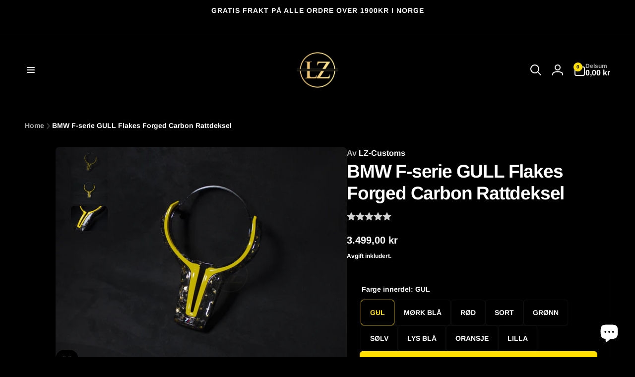

--- FILE ---
content_type: text/html; charset=utf-8
request_url: https://lz-customs.com/products/bmw-f-serie-gull-flakes-forged-carbon-rattdeksel
body_size: 48148
content:
<!doctype html>
<html class="no-js" lang="nb" dir="ltr">
  <head>
    <script type="application/vnd.locksmith+json" data-locksmith>{"version":"v254","locked":false,"initialized":true,"scope":"product","access_granted":true,"access_denied":false,"requires_customer":false,"manual_lock":false,"remote_lock":false,"has_timeout":false,"remote_rendered":null,"hide_resource":false,"hide_links_to_resource":false,"transparent":true,"locks":{"all":[],"opened":[]},"keys":[],"keys_signature":"c8bd04bcc9e9cb2a4609a4c3637a97b6dc6e0e53b480d552c33dda4b8470f0d8","state":{"template":"product","theme":149258469476,"product":"bmw-f-serie-gull-flakes-forged-carbon-rattdeksel","collection":null,"page":null,"blog":null,"article":null,"app":null},"now":1768593569,"path":"\/products\/bmw-f-serie-gull-flakes-forged-carbon-rattdeksel","locale_root_url":"\/","canonical_url":"https:\/\/lz-customs.com\/products\/bmw-f-serie-gull-flakes-forged-carbon-rattdeksel","customer_id":null,"customer_id_signature":"c8bd04bcc9e9cb2a4609a4c3637a97b6dc6e0e53b480d552c33dda4b8470f0d8","cart":null}</script><script data-locksmith>!function(){undefined;!function(){var s=window.Locksmith={},e=document.querySelector('script[type="application/vnd.locksmith+json"]'),n=e&&e.innerHTML;if(s.state={},s.util={},s.loading=!1,n)try{s.state=JSON.parse(n)}catch(d){}if(document.addEventListener&&document.querySelector){var o,a,i,t=[76,79,67,75,83,77,73,84,72,49,49],c=function(){a=t.slice(0)},l="style",r=function(e){e&&27!==e.keyCode&&"click"!==e.type||(document.removeEventListener("keydown",r),document.removeEventListener("click",r),o&&document.body.removeChild(o),o=null)};c(),document.addEventListener("keyup",function(e){if(e.keyCode===a[0]){if(clearTimeout(i),a.shift(),0<a.length)return void(i=setTimeout(c,1e3));c(),r(),(o=document.createElement("div"))[l].width="50%",o[l].maxWidth="1000px",o[l].height="85%",o[l].border="1px rgba(0, 0, 0, 0.2) solid",o[l].background="rgba(255, 255, 255, 0.99)",o[l].borderRadius="4px",o[l].position="fixed",o[l].top="50%",o[l].left="50%",o[l].transform="translateY(-50%) translateX(-50%)",o[l].boxShadow="0 2px 5px rgba(0, 0, 0, 0.3), 0 0 100vh 100vw rgba(0, 0, 0, 0.5)",o[l].zIndex="2147483645";var t=document.createElement("textarea");t.value=JSON.stringify(JSON.parse(n),null,2),t[l].border="none",t[l].display="block",t[l].boxSizing="border-box",t[l].width="100%",t[l].height="100%",t[l].background="transparent",t[l].padding="22px",t[l].fontFamily="monospace",t[l].fontSize="14px",t[l].color="#333",t[l].resize="none",t[l].outline="none",t.readOnly=!0,o.appendChild(t),document.body.appendChild(o),t.addEventListener("click",function(e){e.stopImmediatePropagation()}),t.select(),document.addEventListener("keydown",r),document.addEventListener("click",r)}})}s.isEmbedded=-1!==window.location.search.indexOf("_ab=0&_fd=0&_sc=1"),s.path=s.state.path||window.location.pathname,s.basePath=s.state.locale_root_url.concat("/apps/locksmith").replace(/^\/\//,"/"),s.reloading=!1,s.util.console=window.console||{log:function(){},error:function(){}},s.util.makeUrl=function(e,t){var n,o=s.basePath+e,a=[],i=s.cache();for(n in i)a.push(n+"="+encodeURIComponent(i[n]));for(n in t)a.push(n+"="+encodeURIComponent(t[n]));return s.state.customer_id&&(a.push("customer_id="+encodeURIComponent(s.state.customer_id)),a.push("customer_id_signature="+encodeURIComponent(s.state.customer_id_signature))),o+=(-1===o.indexOf("?")?"?":"&")+a.join("&")},s._initializeCallbacks=[],s.on=function(e,t){if("initialize"!==e)throw'Locksmith.on() currently only supports the "initialize" event';s._initializeCallbacks.push(t)},s.initializeSession=function(e){if(!s.isEmbedded){var t=!1,n=!0,o=!0;(e=e||{}).silent&&(o=n=!(t=!0)),s.ping({silent:t,spinner:n,reload:o,callback:function(){s._initializeCallbacks.forEach(function(e){e()})}})}},s.cache=function(e){var t={};try{var n=function a(e){return(document.cookie.match("(^|; )"+e+"=([^;]*)")||0)[2]};t=JSON.parse(decodeURIComponent(n("locksmith-params")||"{}"))}catch(d){}if(e){for(var o in e)t[o]=e[o];document.cookie="locksmith-params=; expires=Thu, 01 Jan 1970 00:00:00 GMT; path=/",document.cookie="locksmith-params="+encodeURIComponent(JSON.stringify(t))+"; path=/"}return t},s.cache.cart=s.state.cart,s.cache.cartLastSaved=null,s.params=s.cache(),s.util.reload=function(){s.reloading=!0;try{window.location.href=window.location.href.replace(/#.*/,"")}catch(d){s.util.console.error("Preferred reload method failed",d),window.location.reload()}},s.cache.saveCart=function(e){if(!s.cache.cart||s.cache.cart===s.cache.cartLastSaved)return e?e():null;var t=s.cache.cartLastSaved;s.cache.cartLastSaved=s.cache.cart,fetch("/cart/update.js",{method:"POST",headers:{"Content-Type":"application/json",Accept:"application/json"},body:JSON.stringify({attributes:{locksmith:s.cache.cart}})}).then(function(e){if(!e.ok)throw new Error("Cart update failed: "+e.status);return e.json()}).then(function(){e&&e()})["catch"](function(e){if(s.cache.cartLastSaved=t,!s.reloading)throw e})},s.util.spinnerHTML='<style>body{background:#FFF}@keyframes spin{from{transform:rotate(0deg)}to{transform:rotate(360deg)}}#loading{display:flex;width:100%;height:50vh;color:#777;align-items:center;justify-content:center}#loading .spinner{display:block;animation:spin 600ms linear infinite;position:relative;width:50px;height:50px}#loading .spinner-ring{stroke:currentColor;stroke-dasharray:100%;stroke-width:2px;stroke-linecap:round;fill:none}</style><div id="loading"><div class="spinner"><svg width="100%" height="100%"><svg preserveAspectRatio="xMinYMin"><circle class="spinner-ring" cx="50%" cy="50%" r="45%"></circle></svg></svg></div></div>',s.util.clobberBody=function(e){document.body.innerHTML=e},s.util.clobberDocument=function(e){e.responseText&&(e=e.responseText),document.documentElement&&document.removeChild(document.documentElement);var t=document.open("text/html","replace");t.writeln(e),t.close(),setTimeout(function(){var e=t.querySelector("[autofocus]");e&&e.focus()},100)},s.util.serializeForm=function(e){if(e&&"FORM"===e.nodeName){var t,n,o={};for(t=e.elements.length-1;0<=t;t-=1)if(""!==e.elements[t].name)switch(e.elements[t].nodeName){case"INPUT":switch(e.elements[t].type){default:case"text":case"hidden":case"password":case"button":case"reset":case"submit":o[e.elements[t].name]=e.elements[t].value;break;case"checkbox":case"radio":e.elements[t].checked&&(o[e.elements[t].name]=e.elements[t].value);break;case"file":}break;case"TEXTAREA":o[e.elements[t].name]=e.elements[t].value;break;case"SELECT":switch(e.elements[t].type){case"select-one":o[e.elements[t].name]=e.elements[t].value;break;case"select-multiple":for(n=e.elements[t].options.length-1;0<=n;n-=1)e.elements[t].options[n].selected&&(o[e.elements[t].name]=e.elements[t].options[n].value)}break;case"BUTTON":switch(e.elements[t].type){case"reset":case"submit":case"button":o[e.elements[t].name]=e.elements[t].value}}return o}},s.util.on=function(e,i,s,t){t=t||document;var c="locksmith-"+e+i,n=function(e){var t=e.target,n=e.target.parentElement,o=t&&t.className&&(t.className.baseVal||t.className)||"",a=n&&n.className&&(n.className.baseVal||n.className)||"";("string"==typeof o&&-1!==o.split(/\s+/).indexOf(i)||"string"==typeof a&&-1!==a.split(/\s+/).indexOf(i))&&!e[c]&&(e[c]=!0,s(e))};t.attachEvent?t.attachEvent(e,n):t.addEventListener(e,n,!1)},s.util.enableActions=function(e){s.util.on("click","locksmith-action",function(e){e.preventDefault();var t=e.target;t.dataset.confirmWith&&!confirm(t.dataset.confirmWith)||(t.disabled=!0,t.innerText=t.dataset.disableWith,s.post("/action",t.dataset.locksmithParams,{spinner:!1,type:"text",success:function(e){(e=JSON.parse(e.responseText)).message&&alert(e.message),s.util.reload()}}))},e)},s.util.inject=function(e,t){var n=["data","locksmith","append"];if(-1!==t.indexOf(n.join("-"))){var o=document.createElement("div");o.innerHTML=t,e.appendChild(o)}else e.innerHTML=t;var a,i,s=e.querySelectorAll("script");for(i=0;i<s.length;++i){a=s[i];var c=document.createElement("script");if(a.type&&(c.type=a.type),a.src)c.src=a.src;else{var l=document.createTextNode(a.innerHTML);c.appendChild(l)}e.appendChild(c)}var r=e.querySelector("[autofocus]");r&&r.focus()},s.post=function(e,t,n){!1!==(n=n||{}).spinner&&s.util.clobberBody(s.util.spinnerHTML);var o={};n.container===document?(o.layout=1,n.success=function(e){s.util.clobberDocument(e)}):n.container&&(o.layout=0,n.success=function(e){var t=document.getElementById(n.container);s.util.inject(t,e),t.id===t.firstChild.id&&t.parentElement.replaceChild(t.firstChild,t)}),n.form_type&&(t.form_type=n.form_type),n.include_layout_classes!==undefined&&(t.include_layout_classes=n.include_layout_classes),n.lock_id!==undefined&&(t.lock_id=n.lock_id),s.loading=!0;var a=s.util.makeUrl(e,o),i="json"===n.type||"text"===n.type;fetch(a,{method:"POST",headers:{"Content-Type":"application/json",Accept:i?"application/json":"text/html"},body:JSON.stringify(t)}).then(function(e){if(!e.ok)throw new Error("Request failed: "+e.status);return e.text()}).then(function(e){var t=n.success||s.util.clobberDocument;t(i?{responseText:e}:e)})["catch"](function(e){if(!s.reloading)if("dashboard.weglot.com"!==window.location.host){if(!n.silent)throw alert("Something went wrong! Please refresh and try again."),e;console.error(e)}else console.error(e)})["finally"](function(){s.loading=!1})},s.postResource=function(e,t){e.path=s.path,e.search=window.location.search,e.state=s.state,e.passcode&&(e.passcode=e.passcode.trim()),e.email&&(e.email=e.email.trim()),e.state.cart=s.cache.cart,e.locksmith_json=s.jsonTag,e.locksmith_json_signature=s.jsonTagSignature,s.post("/resource",e,t)},s.ping=function(e){if(!s.isEmbedded){e=e||{};var t=function(){e.reload?s.util.reload():"function"==typeof e.callback&&e.callback()};s.post("/ping",{path:s.path,search:window.location.search,state:s.state},{spinner:!!e.spinner,silent:"undefined"==typeof e.silent||e.silent,type:"text",success:function(e){e&&e.responseText?((e=JSON.parse(e.responseText)).messages&&0<e.messages.length&&s.showMessages(e.messages),e.cart&&s.cache.cart!==e.cart?(s.cache.cart=e.cart,s.cache.saveCart(function(){t(),e.cart&&e.cart.match(/^.+:/)&&s.util.reload()})):t()):console.error("[Locksmith] Invalid result in ping callback:",e)}})}},s.timeoutMonitor=function(){var e=s.cache.cart;s.ping({callback:function(){e!==s.cache.cart||setTimeout(function(){s.timeoutMonitor()},6e4)}})},s.showMessages=function(e){var t=document.createElement("div");t.style.position="fixed",t.style.left=0,t.style.right=0,t.style.bottom="-50px",t.style.opacity=0,t.style.background="#191919",t.style.color="#ddd",t.style.transition="bottom 0.2s, opacity 0.2s",t.style.zIndex=999999,t.innerHTML="        <style>          .locksmith-ab .locksmith-b { display: none; }          .locksmith-ab.toggled .locksmith-b { display: flex; }          .locksmith-ab.toggled .locksmith-a { display: none; }          .locksmith-flex { display: flex; flex-wrap: wrap; justify-content: space-between; align-items: center; padding: 10px 20px; }          .locksmith-message + .locksmith-message { border-top: 1px #555 solid; }          .locksmith-message a { color: inherit; font-weight: bold; }          .locksmith-message a:hover { color: inherit; opacity: 0.8; }          a.locksmith-ab-toggle { font-weight: inherit; text-decoration: underline; }          .locksmith-text { flex-grow: 1; }          .locksmith-cta { flex-grow: 0; text-align: right; }          .locksmith-cta button { transform: scale(0.8); transform-origin: left; }          .locksmith-cta > * { display: block; }          .locksmith-cta > * + * { margin-top: 10px; }          .locksmith-message a.locksmith-close { flex-grow: 0; text-decoration: none; margin-left: 15px; font-size: 30px; font-family: monospace; display: block; padding: 2px 10px; }                    @media screen and (max-width: 600px) {            .locksmith-wide-only { display: none !important; }            .locksmith-flex { padding: 0 15px; }            .locksmith-flex > * { margin-top: 5px; margin-bottom: 5px; }            .locksmith-cta { text-align: left; }          }                    @media screen and (min-width: 601px) {            .locksmith-narrow-only { display: none !important; }          }        </style>      "+e.map(function(e){return'<div class="locksmith-message">'+e+"</div>"}).join(""),document.body.appendChild(t),document.body.style.position="relative",document.body.parentElement.style.paddingBottom=t.offsetHeight+"px",setTimeout(function(){t.style.bottom=0,t.style.opacity=1},50),s.util.on("click","locksmith-ab-toggle",function(e){e.preventDefault();for(var t=e.target.parentElement;-1===t.className.split(" ").indexOf("locksmith-ab");)t=t.parentElement;-1!==t.className.split(" ").indexOf("toggled")?t.className=t.className.replace("toggled",""):t.className=t.className+" toggled"}),s.util.enableActions(t)}}()}();</script>
      <script data-locksmith>Locksmith.cache.cart=null</script>

  <script data-locksmith>Locksmith.jsonTag="{\"version\":\"v254\",\"locked\":false,\"initialized\":true,\"scope\":\"product\",\"access_granted\":true,\"access_denied\":false,\"requires_customer\":false,\"manual_lock\":false,\"remote_lock\":false,\"has_timeout\":false,\"remote_rendered\":null,\"hide_resource\":false,\"hide_links_to_resource\":false,\"transparent\":true,\"locks\":{\"all\":[],\"opened\":[]},\"keys\":[],\"keys_signature\":\"c8bd04bcc9e9cb2a4609a4c3637a97b6dc6e0e53b480d552c33dda4b8470f0d8\",\"state\":{\"template\":\"product\",\"theme\":149258469476,\"product\":\"bmw-f-serie-gull-flakes-forged-carbon-rattdeksel\",\"collection\":null,\"page\":null,\"blog\":null,\"article\":null,\"app\":null},\"now\":1768593569,\"path\":\"\\\/products\\\/bmw-f-serie-gull-flakes-forged-carbon-rattdeksel\",\"locale_root_url\":\"\\\/\",\"canonical_url\":\"https:\\\/\\\/lz-customs.com\\\/products\\\/bmw-f-serie-gull-flakes-forged-carbon-rattdeksel\",\"customer_id\":null,\"customer_id_signature\":\"c8bd04bcc9e9cb2a4609a4c3637a97b6dc6e0e53b480d552c33dda4b8470f0d8\",\"cart\":null}";Locksmith.jsonTagSignature="919709bc59b9be4bcad96db11e9e24dfb9cd97f03362cae3453636f37e1cefdf"</script>
    <meta charset="utf-8">
    <meta http-equiv="X-UA-Compatible" content="IE=edge">
    <meta name="viewport" content="width=device-width,initial-scale=1">
    <meta name="theme-color" content="">
    <link rel="canonical" href="https://lz-customs.com/products/bmw-f-serie-gull-flakes-forged-carbon-rattdeksel">
    <link rel="preconnect" href="https://cdn.shopify.com" crossorigin><link rel="shortcut icon" type="image/png" href="//lz-customs.com/cdn/shop/files/ChatGPT_Image_7._okt._2025_10_48_39.png?crop=center&height=96&v=1759827842&width=96">
      <link rel="apple-touch-icon" type="image/png" href="//lz-customs.com/cdn/shop/files/ChatGPT_Image_7._okt._2025_10_48_39.png?crop=center&height=180&v=1759827842&width=180">

    
<link rel="preload" as="font" href="//lz-customs.com/cdn/fonts/arimo/arimo_n7.1d2d0638e6a1228d86beb0e10006e3280ccb2d04.woff2" type="font/woff2" crossorigin>
<title>
        BMW F-serie GULL Flakes Forged Carbon Rattdeksel - Unik Kvalitet
</title>

      
<meta name="description" content="Oppgrader bilen med vårt eksklusive rattdeksel i ekte gull flakes! Perfekt passform og stil for BMW F-serie. Bestill nå!">



<meta property="og:site_name" content="LZ-Customs">
<meta property="og:url" content="https://lz-customs.com/products/bmw-f-serie-gull-flakes-forged-carbon-rattdeksel"><meta property="og:title" content="BMW F-serie GULL Flakes Forged Carbon Rattdeksel - Unik Kvalitet">
<meta property="og:type" content="product">
<meta property="og:description" content="Oppgrader bilen med vårt eksklusive rattdeksel i ekte gull flakes! Perfekt passform og stil for BMW F-serie. Bestill nå!">
<meta property="og:image" content="http://lz-customs.com/cdn/shop/files/2_fb01eaab-36f6-4e93-bbaa-bf2d05791d76.jpg?v=1700167982">
<meta property="og:image:secure_url" content="https://lz-customs.com/cdn/shop/files/2_fb01eaab-36f6-4e93-bbaa-bf2d05791d76.jpg?v=1700167982">
<meta property="og:image:width" content="4261">
  <meta property="og:image:height" content="3397"><meta property="og:price:amount" content="3.499,00">
<meta property="og:price:currency" content="NOK">
<meta name="twitter:card" content="summary_large_image"><meta name="twitter:title" content="BMW F-serie GULL Flakes Forged Carbon Rattdeksel - Unik Kvalitet">
<meta name="twitter:description" content="Oppgrader bilen med vårt eksklusive rattdeksel i ekte gull flakes! Perfekt passform og stil for BMW F-serie. Bestill nå!">
<script>
      window.shopUrl = 'https://lz-customs.com';
      window.routes = {
        cart_url: '/cart',
        cart_add_url: '/cart/add',
        cart_change_url: '/cart/change',
        cart_update_url: '/cart/update',
        predictive_search_url: '/search/suggest',
        search_url: '/search',
        product_recommendations_url: '/recommendations/products'
      };

      window.photoswipeUrls = {
        lib: '//lz-customs.com/cdn/shop/t/9/assets/photoswipe.umd.min.js?v=26433048617275824511759840669',
        loaded: false
      };

      window.hasQuickAddDrawer = false;
      window.hasQuickViewModal = false;

      window.cartStrings = {
        error: `Det oppstod en feil under oppdateringen av handlekurven din. Prøv på nytt.`,
        quantityError: `Du kan bare legge [quantity] av denne varen i handlekurven.`,
        success: `Produktet har blitt lagt til i handlekurven.`
      }

      window.variantStrings = {
        addToCart: `Legg i handlekurv`,
        soldOut: `Utsolgt`,
        unavailable: `Utilgjengelig`,
        unavailable_with_option: `[value] – utilgjengelig`
      }

      window.accessibilityStrings = {
        imageAvailable: `Bilde [index] er nå tilgjengelig i gallerivisning`,
        shareSuccess: `Koblingen er kopiert til utklippstavlen`,
        copyToClipboard: `Kopier kobling`,
        pauseSlideshow: `Sett lysbildefremvisningen på pause`,
        playSlideshow: `Spill av lysbildefremvisningen`,countdownExpiredMsg: `Nedtellingstimeren har utløpt.`,
        passwordVisibilityShow: `Vis`,
        passwordVisibilityHide: `Skjul`
      };window.recentlyViewedStrings = {
          empty: "Det er ingen nylig viste produkter."
        };
        window.recentlyViewedLimit = 10;window.currentProduct = {
            id: 7322895024228,
            url: "\/products\/bmw-f-serie-gull-flakes-forged-carbon-rattdeksel",
            image: "\/\/lz-customs.com\/cdn\/shop\/files\/2_fb01eaab-36f6-4e93-bbaa-bf2d05791d76.jpg?v=1700167982\u0026width=100"};window.freeShippingBarExcludeProducts =[];window.moneyFormat = "\u003cspan class=transcy-money\u003e{{amount_with_comma_separator}} kr\u003c\/span\u003e";
      window.loadedBackgroundColorSwatches =false;
      window.currencyMain = "NOK";
      window.appearAnimate = true;
      window.hideUnavailableOptions = true;
    </script><script>window.performance && window.performance.mark && window.performance.mark('shopify.content_for_header.start');</script><meta name="facebook-domain-verification" content="0noyl3siehv9pk8dqc3dgw9slgj2ps">
<meta name="google-site-verification" content="5n3zEJkzH98z2COLGnO2rXOF7h1-fZjlBkqM7IsXCSs">
<meta id="shopify-digital-wallet" name="shopify-digital-wallet" content="/60776251492/digital_wallets/dialog">
<link rel="alternate" hreflang="x-default" href="https://lz-customs.com/products/bmw-f-serie-gull-flakes-forged-carbon-rattdeksel">
<link rel="alternate" hreflang="nb" href="https://lz-customs.com/products/bmw-f-serie-gull-flakes-forged-carbon-rattdeksel">
<link rel="alternate" hreflang="en" href="https://lz-customs.com/en/products/bmw-f-series-gold-flakes-forged-carbon-steering-wheel-cover">
<link rel="alternate" hreflang="fr" href="https://lz-customs.com/fr/products/couvre-volant-en-carbone-forge-bmw-series-f-flakes-or">
<link rel="alternate" hreflang="es" href="https://lz-customs.com/es/products/cubierta-para-volante-de-carbono-forjado-bmw-serie-f-gold-flakes">
<link rel="alternate" type="application/json+oembed" href="https://lz-customs.com/products/bmw-f-serie-gull-flakes-forged-carbon-rattdeksel.oembed">
<script async="async" src="/checkouts/internal/preloads.js?locale=nb-NO"></script>
<script id="shopify-features" type="application/json">{"accessToken":"40f3d999d7b4c2a15d688a318a90887c","betas":["rich-media-storefront-analytics"],"domain":"lz-customs.com","predictiveSearch":true,"shopId":60776251492,"locale":"nb"}</script>
<script>var Shopify = Shopify || {};
Shopify.shop = "lz-luka.myshopify.com";
Shopify.locale = "nb";
Shopify.currency = {"active":"NOK","rate":"1.0"};
Shopify.country = "NO";
Shopify.theme = {"name":"Obsidian","id":149258469476,"schema_name":"Woodstock","schema_version":"3.0.0","theme_store_id":2239,"role":"main"};
Shopify.theme.handle = "null";
Shopify.theme.style = {"id":null,"handle":null};
Shopify.cdnHost = "lz-customs.com/cdn";
Shopify.routes = Shopify.routes || {};
Shopify.routes.root = "/";</script>
<script type="module">!function(o){(o.Shopify=o.Shopify||{}).modules=!0}(window);</script>
<script>!function(o){function n(){var o=[];function n(){o.push(Array.prototype.slice.apply(arguments))}return n.q=o,n}var t=o.Shopify=o.Shopify||{};t.loadFeatures=n(),t.autoloadFeatures=n()}(window);</script>
<script id="shop-js-analytics" type="application/json">{"pageType":"product"}</script>
<script defer="defer" async type="module" src="//lz-customs.com/cdn/shopifycloud/shop-js/modules/v2/client.init-shop-cart-sync_TQhghdnM.nb.esm.js"></script>
<script defer="defer" async type="module" src="//lz-customs.com/cdn/shopifycloud/shop-js/modules/v2/chunk.common_FteXzTO_.esm.js"></script>
<script type="module">
  await import("//lz-customs.com/cdn/shopifycloud/shop-js/modules/v2/client.init-shop-cart-sync_TQhghdnM.nb.esm.js");
await import("//lz-customs.com/cdn/shopifycloud/shop-js/modules/v2/chunk.common_FteXzTO_.esm.js");

  window.Shopify.SignInWithShop?.initShopCartSync?.({"fedCMEnabled":true,"windoidEnabled":true});

</script>
<script>(function() {
  var isLoaded = false;
  function asyncLoad() {
    if (isLoaded) return;
    isLoaded = true;
    var urls = ["https:\/\/loox.io\/widget\/FQrKTD3Ed9\/loox.1690374185767.js?shop=lz-luka.myshopify.com","https:\/\/cdn.nfcube.com\/instafeed-3d53570490fe7a10940129ceacf98a4c.js?shop=lz-luka.myshopify.com","https:\/\/omnisnippet1.com\/platforms\/shopify.js?source=scriptTag\u0026v=2025-05-15T12\u0026shop=lz-luka.myshopify.com"];
    for (var i = 0; i < urls.length; i++) {
      var s = document.createElement('script');
      s.type = 'text/javascript';
      s.async = true;
      s.src = urls[i];
      var x = document.getElementsByTagName('script')[0];
      x.parentNode.insertBefore(s, x);
    }
  };
  if(window.attachEvent) {
    window.attachEvent('onload', asyncLoad);
  } else {
    window.addEventListener('load', asyncLoad, false);
  }
})();</script>
<script id="__st">var __st={"a":60776251492,"offset":3600,"reqid":"6176eb24-4722-402d-bb92-46d7ca7271a5-1768593569","pageurl":"lz-customs.com\/products\/bmw-f-serie-gull-flakes-forged-carbon-rattdeksel","u":"22570ef940ea","p":"product","rtyp":"product","rid":7322895024228};</script>
<script>window.ShopifyPaypalV4VisibilityTracking = true;</script>
<script id="captcha-bootstrap">!function(){'use strict';const t='contact',e='account',n='new_comment',o=[[t,t],['blogs',n],['comments',n],[t,'customer']],c=[[e,'customer_login'],[e,'guest_login'],[e,'recover_customer_password'],[e,'create_customer']],r=t=>t.map((([t,e])=>`form[action*='/${t}']:not([data-nocaptcha='true']) input[name='form_type'][value='${e}']`)).join(','),a=t=>()=>t?[...document.querySelectorAll(t)].map((t=>t.form)):[];function s(){const t=[...o],e=r(t);return a(e)}const i='password',u='form_key',d=['recaptcha-v3-token','g-recaptcha-response','h-captcha-response',i],f=()=>{try{return window.sessionStorage}catch{return}},m='__shopify_v',_=t=>t.elements[u];function p(t,e,n=!1){try{const o=window.sessionStorage,c=JSON.parse(o.getItem(e)),{data:r}=function(t){const{data:e,action:n}=t;return t[m]||n?{data:e,action:n}:{data:t,action:n}}(c);for(const[e,n]of Object.entries(r))t.elements[e]&&(t.elements[e].value=n);n&&o.removeItem(e)}catch(o){console.error('form repopulation failed',{error:o})}}const l='form_type',E='cptcha';function T(t){t.dataset[E]=!0}const w=window,h=w.document,L='Shopify',v='ce_forms',y='captcha';let A=!1;((t,e)=>{const n=(g='f06e6c50-85a8-45c8-87d0-21a2b65856fe',I='https://cdn.shopify.com/shopifycloud/storefront-forms-hcaptcha/ce_storefront_forms_captcha_hcaptcha.v1.5.2.iife.js',D={infoText:'Beskyttet av hCaptcha',privacyText:'Personvern',termsText:'Vilkår'},(t,e,n)=>{const o=w[L][v],c=o.bindForm;if(c)return c(t,g,e,D).then(n);var r;o.q.push([[t,g,e,D],n]),r=I,A||(h.body.append(Object.assign(h.createElement('script'),{id:'captcha-provider',async:!0,src:r})),A=!0)});var g,I,D;w[L]=w[L]||{},w[L][v]=w[L][v]||{},w[L][v].q=[],w[L][y]=w[L][y]||{},w[L][y].protect=function(t,e){n(t,void 0,e),T(t)},Object.freeze(w[L][y]),function(t,e,n,w,h,L){const[v,y,A,g]=function(t,e,n){const i=e?o:[],u=t?c:[],d=[...i,...u],f=r(d),m=r(i),_=r(d.filter((([t,e])=>n.includes(e))));return[a(f),a(m),a(_),s()]}(w,h,L),I=t=>{const e=t.target;return e instanceof HTMLFormElement?e:e&&e.form},D=t=>v().includes(t);t.addEventListener('submit',(t=>{const e=I(t);if(!e)return;const n=D(e)&&!e.dataset.hcaptchaBound&&!e.dataset.recaptchaBound,o=_(e),c=g().includes(e)&&(!o||!o.value);(n||c)&&t.preventDefault(),c&&!n&&(function(t){try{if(!f())return;!function(t){const e=f();if(!e)return;const n=_(t);if(!n)return;const o=n.value;o&&e.removeItem(o)}(t);const e=Array.from(Array(32),(()=>Math.random().toString(36)[2])).join('');!function(t,e){_(t)||t.append(Object.assign(document.createElement('input'),{type:'hidden',name:u})),t.elements[u].value=e}(t,e),function(t,e){const n=f();if(!n)return;const o=[...t.querySelectorAll(`input[type='${i}']`)].map((({name:t})=>t)),c=[...d,...o],r={};for(const[a,s]of new FormData(t).entries())c.includes(a)||(r[a]=s);n.setItem(e,JSON.stringify({[m]:1,action:t.action,data:r}))}(t,e)}catch(e){console.error('failed to persist form',e)}}(e),e.submit())}));const S=(t,e)=>{t&&!t.dataset[E]&&(n(t,e.some((e=>e===t))),T(t))};for(const o of['focusin','change'])t.addEventListener(o,(t=>{const e=I(t);D(e)&&S(e,y())}));const B=e.get('form_key'),M=e.get(l),P=B&&M;t.addEventListener('DOMContentLoaded',(()=>{const t=y();if(P)for(const e of t)e.elements[l].value===M&&p(e,B);[...new Set([...A(),...v().filter((t=>'true'===t.dataset.shopifyCaptcha))])].forEach((e=>S(e,t)))}))}(h,new URLSearchParams(w.location.search),n,t,e,['guest_login'])})(!0,!0)}();</script>
<script integrity="sha256-4kQ18oKyAcykRKYeNunJcIwy7WH5gtpwJnB7kiuLZ1E=" data-source-attribution="shopify.loadfeatures" defer="defer" src="//lz-customs.com/cdn/shopifycloud/storefront/assets/storefront/load_feature-a0a9edcb.js" crossorigin="anonymous"></script>
<script data-source-attribution="shopify.dynamic_checkout.dynamic.init">var Shopify=Shopify||{};Shopify.PaymentButton=Shopify.PaymentButton||{isStorefrontPortableWallets:!0,init:function(){window.Shopify.PaymentButton.init=function(){};var t=document.createElement("script");t.src="https://lz-customs.com/cdn/shopifycloud/portable-wallets/latest/portable-wallets.nb.js",t.type="module",document.head.appendChild(t)}};
</script>
<script data-source-attribution="shopify.dynamic_checkout.buyer_consent">
  function portableWalletsHideBuyerConsent(e){var t=document.getElementById("shopify-buyer-consent"),n=document.getElementById("shopify-subscription-policy-button");t&&n&&(t.classList.add("hidden"),t.setAttribute("aria-hidden","true"),n.removeEventListener("click",e))}function portableWalletsShowBuyerConsent(e){var t=document.getElementById("shopify-buyer-consent"),n=document.getElementById("shopify-subscription-policy-button");t&&n&&(t.classList.remove("hidden"),t.removeAttribute("aria-hidden"),n.addEventListener("click",e))}window.Shopify?.PaymentButton&&(window.Shopify.PaymentButton.hideBuyerConsent=portableWalletsHideBuyerConsent,window.Shopify.PaymentButton.showBuyerConsent=portableWalletsShowBuyerConsent);
</script>
<script>
  function portableWalletsCleanup(e){e&&e.src&&console.error("Failed to load portable wallets script "+e.src);var t=document.querySelectorAll("shopify-accelerated-checkout .shopify-payment-button__skeleton, shopify-accelerated-checkout-cart .wallet-cart-button__skeleton"),e=document.getElementById("shopify-buyer-consent");for(let e=0;e<t.length;e++)t[e].remove();e&&e.remove()}function portableWalletsNotLoadedAsModule(e){e instanceof ErrorEvent&&"string"==typeof e.message&&e.message.includes("import.meta")&&"string"==typeof e.filename&&e.filename.includes("portable-wallets")&&(window.removeEventListener("error",portableWalletsNotLoadedAsModule),window.Shopify.PaymentButton.failedToLoad=e,"loading"===document.readyState?document.addEventListener("DOMContentLoaded",window.Shopify.PaymentButton.init):window.Shopify.PaymentButton.init())}window.addEventListener("error",portableWalletsNotLoadedAsModule);
</script>

<script type="module" src="https://lz-customs.com/cdn/shopifycloud/portable-wallets/latest/portable-wallets.nb.js" onError="portableWalletsCleanup(this)" crossorigin="anonymous"></script>
<script nomodule>
  document.addEventListener("DOMContentLoaded", portableWalletsCleanup);
</script>

<script id='scb4127' type='text/javascript' async='' src='https://lz-customs.com/cdn/shopifycloud/privacy-banner/storefront-banner.js'></script><link id="shopify-accelerated-checkout-styles" rel="stylesheet" media="screen" href="https://lz-customs.com/cdn/shopifycloud/portable-wallets/latest/accelerated-checkout-backwards-compat.css" crossorigin="anonymous">
<style id="shopify-accelerated-checkout-cart">
        #shopify-buyer-consent {
  margin-top: 1em;
  display: inline-block;
  width: 100%;
}

#shopify-buyer-consent.hidden {
  display: none;
}

#shopify-subscription-policy-button {
  background: none;
  border: none;
  padding: 0;
  text-decoration: underline;
  font-size: inherit;
  cursor: pointer;
}

#shopify-subscription-policy-button::before {
  box-shadow: none;
}

      </style>

<script>window.performance && window.performance.mark && window.performance.mark('shopify.content_for_header.end');</script>

    <script src="//lz-customs.com/cdn/shop/t/9/assets/critical-global.js?v=150977406337688601831759840668" defer="defer"></script>
    <script src="//lz-customs.com/cdn/shop/t/9/assets/motion.min.js?v=71979496349861598611759840669" defer="defer"></script><style>@font-face {
  font-family: Arimo;
  font-weight: 700;
  font-style: normal;
  font-display: swap;
  src: url("//lz-customs.com/cdn/fonts/arimo/arimo_n7.1d2d0638e6a1228d86beb0e10006e3280ccb2d04.woff2") format("woff2"),
       url("//lz-customs.com/cdn/fonts/arimo/arimo_n7.f4b9139e8eac4a17b38b8707044c20f54c3be479.woff") format("woff");
}
@font-face {
  font-family: Arimo;
  font-weight: 700;
  font-style: italic;
  font-display: swap;
  src: url("//lz-customs.com/cdn/fonts/arimo/arimo_i7.b9f09537c29041ec8d51f8cdb7c9b8e4f1f82cb1.woff2") format("woff2"),
       url("//lz-customs.com/cdn/fonts/arimo/arimo_i7.ec659fc855f754fd0b1bd052e606bba1058f73da.woff") format("woff");
}

:root,.color-background-1 {
			--color-foreground: 255, 255, 255;
			--color-background: 0, 0, 0;
			--gradient-background: #000000;
			--color-button-text: 0, 0, 0;
			--color-button: 255, 223, 0;
			--color-sale-off-price: 255, 223, 0;
			--color-compare-at-price: 255, 255, 255;
			--color-review-stars: 255, 223, 0;
			--color-background-input: 0, 0, 0;--free-shipping-tracking-background:linear-gradient(269.94deg, rgba(255, 223, 0, 1) 0.05%, rgba(251, 191, 36, 1) 100%);--color-text-message-success: 255, 223, 0;
			--color-background-message-success: 0, 0, 0;
			--color-text-message-warning: 218, 33, 39;
			--color-background-message-warning: 0, 0, 0;
			--color-text-message-error: 218, 33, 39;
			--color-background-message-error: 0, 0, 0;	
		}
.color-background-2 {
			--color-foreground: 250, 250, 250;
			--color-background: 37, 36, 36;
			--gradient-background: #252424;
			--color-button-text: 0, 0, 0;
			--color-button: 255, 223, 0;
			--color-sale-off-price: 239, 68, 68;
			--color-compare-at-price: 115, 115, 115;
			--color-review-stars: 251, 191, 36;
			--color-background-input: 0, 0, 0;--free-shipping-tracking-background:linear-gradient(269.94deg, rgba(239, 68, 68, 1) 0.05%, rgba(251, 191, 36, 1) 99.95%);--color-text-message-success: 22, 101, 52;
			--color-background-message-success: 239, 253, 244;
			--color-text-message-warning: 160, 98, 7;
			--color-background-message-warning: 254, 252, 232;
			--color-text-message-error: 152, 28, 27;
			--color-background-message-error: 254, 242, 242;	
		}
.color-inverse {
			--color-foreground: 18, 18, 18;
			--color-background: 255, 255, 255;
			--gradient-background: #ffffff;
			--color-button-text: 255, 255, 255;
			--color-button: 202, 138, 4;
			--color-sale-off-price: 239, 68, 68;
			--color-compare-at-price: 183, 184, 148;
			--color-review-stars: 251, 191, 36;
			--color-background-input: 248, 250, 252;--free-shipping-tracking-background:linear-gradient(269.94deg, rgba(239, 68, 68, 1) 0.05%, rgba(251, 191, 36, 1) 99.95%);--color-text-message-success: 22, 101, 52;
			--color-background-message-success: 239, 253, 244;
			--color-text-message-warning: 160, 98, 7;
			--color-background-message-warning: 254, 252, 232;
			--color-text-message-error: 152, 28, 27;
			--color-background-message-error: 254, 242, 242;	
		}:root {
		--font-body-family: Arimo, sans-serif;
		--font-body-style: normal;
		--font-body-weight: 700;
		--font-body-weight-bold: 700;
		--font-body-weight-medium:700;
		--font-body-weight-large:700;

		--font-heading-family: Arimo, sans-serif;
		--font-heading-style: normal;
		--font-heading-weight: 700;
		--font-heading-weight-bold: 700;
		--font-heading-weight-rte-bold: 700;
		--font-heading-weight-semi-bold:700;
		--font-heading-weight-medium:700;

		--font-origin-body-scale: 1.0;
		--font-origin-heading-scale: 1.0;
		--custom-font-scale: 1.0;

		--font-body-scale: calc(var(--custom-font-scale) * var(--font-origin-body-scale));
		--font-heading-scale: calc(var(--custom-font-scale) * var(--font-origin-heading-scale));

		--color-global-shadow: 255, 255, 255;

		--card-heading-product-weight: var(--font-heading-weight-semi-bold);--font-button-family: var(--font-heading-family);
			--font-button-style: var(--font-heading-style);
			--font-button-weight: var(--font-heading-weight);
			--font-button-weight-medium: var(--font-heading-weight-medium);
			--font-origin-button-scale: var(--font-origin-heading-scale);
			--font-button-weight-bold: var(--font-heading-weight-semi-bold);--font-button-scale: calc(var(--custom-font-scale) * var(--font-origin-button-scale));
		
		--page-width: 144rem;
		--page-width-margin: 0rem;

		--transform-direction: -1;
		--left-holder: left;
		--right-holder: right;
		--center-holder: center;

		--product-card-text-alignment: var(--left-holder);
		--product-card-border-opacity: 0;
		--product-card-padding: 0;
		--product-card-content-padding: 10px;
		--product-card-shadow-position: -2rem;
		--product-card-shadow-opacity: 0.5;
		--product-card-border-radius: 0px;--product-card-border-radius-image: 0px;--product-card-shadow-distance: 8rem;
		
		--collection-card-text-alignment: var(--left-holder);
		--collection-card-border-radius: 1.6rem;
		
		--color-sale-badge-foreground: 218, 33, 39;
		--color-sale-badge-background: 255, 255, 255;
		--color-sold-out-badge-foreground: 0, 0, 0;
		--color-sold-out-badge-background: 245, 245, 245;
		--color-custom-badge-1-foreground: 0, 0, 0;
		--color-custom-badge-1-background: 255, 223, 0;
		--color-custom-badge-2-foreground: 255, 255, 255;
		--color-custom-badge-2-background: 6, 5, 227;
		--color-custom-badge-3-foreground: 255, 255, 255;
		--color-custom-badge-3-background: 0, 0, 0;
		--color-custom-badge-4-foreground: 255, 255, 255;
		--color-custom-badge-4-background: 24, 206, 8;
		--color-custom-badge-5-foreground: 0, 0, 0;
		--color-custom-badge-5-background: 138, 255, 248;
		--color-blog-card-badge-foreground: 0, 0, 0;
		--color-blog-card-badge-background: 255, 255, 255;

		--spacing-sections-desktop: 0px;
		--spacing-sections-mobile: 0px;

		--grid-desktop-vertical-spacing: 28px;
		--grid-desktop-horizontal-spacing: 28px;
		--grid-mobile-vertical-spacing: 14px;
		--grid-mobile-horizontal-spacing: 14px;

		--variants-pills-color-radius:50%;
		--card-product-color-radius:50%;/* Deprecated variables - will be removed in the next version */
		--font-body-weight-500: var(--font-body-weight-medium);
	}

	:root, .color-background-1, .color-background-2, .color-inverse {
		--color-button-outline: var(--color-button-text);
		--color-button-text-outline: var(--color-button);
		--color-link: var(--color-foreground);
		--color-line: rgb(var(--color-foreground), .3);
		--color-card-hover: var(--color-foreground);
		--color-accent-text: var(--color-highlight);
		--color-price-foreground: var(--color-foreground);
		--color-review-stars-foreground: var(--color-review-stars);
		--color-highlight: var(--color-button);
	}

	body, .color-background-1, .color-background-2, .color-inverse {
		color: rgb(var(--color-foreground));
		background-color: rgb(var(--color-background));
	}*,
		*::before,
		*::after {
			box-sizing: inherit;
		}

		html {
			box-sizing: border-box;
			font-size: calc(var(--font-body-scale) * 62.5%);
			height: 100%;
		}

		body {
			display: grid;
			grid-template-rows: auto auto 1fr auto;
			grid-template-columns: 100%;
			min-height: 100%;
			margin: 0;
			font-size: 1.6rem;
			line-height: calc(1 + 0.6 / var(--font-body-scale));
			font-family: var(--font-body-family);
			font-style: var(--font-body-style);
			font-weight: var(--font-body-weight);
		}ul.grid.contains-card--product {
			--color-background-placeholder: var(--color-background);
		}
		.card-wrapper--color-scheme .media--placeholder {
			background: rgb(var(--color-background-placeholder));
		}appear-animate-single:not(.appear) {
			transform: scale(1.5);
			opacity: 0;
		}
		.js .appear-animate-item-in-list:not(.done) {
			transform: translateY(3rem);
			opacity: 0;
		}
		@media(min-width: 750px) {
			use-animate img {
				opacity: 0;
				transform: scale(1.1);
			}
		}.card__heading--collection a:before {
				content: "";
			}@media(hover: hover) and (min-width: 990px) {
			.card__quick-buttons {
				position: absolute;
				top: calc(100% + 1rem);
				inset-inline: var(--product-card-padding);
				opacity: 0;
				visibility: hidden;
				transition: opacity 300ms ease, top 300ms ease;
			}

			.card-wrapper--product:hover .card__quick-buttons {
				opacity: 1;
				top: calc(100% - 2rem - var(--product-card-shadow-position));
				visibility: visible;
			}
		}</style><link href="//lz-customs.com/cdn/shop/t/9/assets/critical-base.css?v=46358535494588453011759840668" rel="stylesheet" type="text/css" media="all" />
    <link rel="stylesheet" href="//lz-customs.com/cdn/shop/t/9/assets/component-card.css?v=153993492479255786521759840667" media="print" onload="this.media='all'"><script>document.documentElement.className = document.documentElement.className.replace('no-js', 'js');
    if (Shopify.designMode) {
      document.documentElement.classList.add('shopify-design-mode');
    }
    </script>
  <!-- BEGIN app block: shopify://apps/tnc-terms-checkbox/blocks/app-embed/2b45c8fb-5ee2-4392-8a72-b663da1d38ad -->
<script async src="https://app.tncapp.com/get_script/?shop_url=lz-luka.myshopify.com"></script>


<!-- END app block --><!-- BEGIN app block: shopify://apps/transcy/blocks/switcher_embed_block/bce4f1c0-c18c-43b0-b0b2-a1aefaa44573 --><!-- BEGIN app snippet: fa_translate_core --><script>
    (function () {
        console.log("transcy ignore convert TC value",typeof transcy_ignoreConvertPrice != "undefined");
        
        function addMoneyTag(mutations, observer) {
            let currencyCookie = getCookieCore("transcy_currency");
            
            let shopifyCurrencyRegex = buildXPathQuery(
                window.ShopifyTC.shopifyCurrency.price_currency
            );
            let currencyRegex = buildCurrencyRegex(window.ShopifyTC.shopifyCurrency.price_currency)
            let tempTranscy = document.evaluate(shopifyCurrencyRegex, document, null, XPathResult.ORDERED_NODE_SNAPSHOT_TYPE, null);
            for (let iTranscy = 0; iTranscy < tempTranscy.snapshotLength; iTranscy++) {
                let elTranscy = tempTranscy.snapshotItem(iTranscy);
                if (elTranscy.innerHTML &&
                !elTranscy.classList.contains('transcy-money') && (typeof transcy_ignoreConvertPrice == "undefined" ||
                !transcy_ignoreConvertPrice?.some(className => elTranscy.classList?.contains(className))) && elTranscy?.childNodes?.length == 1) {
                    if (!window.ShopifyTC?.shopifyCurrency?.price_currency || currencyCookie == window.ShopifyTC?.currency?.active || !currencyCookie) {
                        addClassIfNotExists(elTranscy, 'notranslate');
                        continue;
                    }

                    elTranscy.classList.add('transcy-money');
                    let innerHTML = replaceMatches(elTranscy?.textContent, currencyRegex);
                    elTranscy.innerHTML = innerHTML;
                    if (!innerHTML.includes("tc-money")) {
                        addClassIfNotExists(elTranscy, 'notranslate');
                    }
                } 
                if (elTranscy.classList.contains('transcy-money') && !elTranscy?.innerHTML?.includes("tc-money")) {
                    addClassIfNotExists(elTranscy, 'notranslate');
                }
            }
        }
    
        function logChangesTranscy(mutations, observer) {
            const xpathQuery = `
                //*[text()[contains(.,"•tc")]] |
                //*[text()[contains(.,"tc")]] |
                //*[text()[contains(.,"transcy")]] |
                //textarea[@placeholder[contains(.,"transcy")]] |
                //textarea[@placeholder[contains(.,"tc")]] |
                //select[@placeholder[contains(.,"transcy")]] |
                //select[@placeholder[contains(.,"tc")]] |
                //input[@placeholder[contains(.,"tc")]] |
                //input[@value[contains(.,"tc")]] |
                //input[@value[contains(.,"transcy")]] |
                //*[text()[contains(.,"TC")]] |
                //textarea[@placeholder[contains(.,"TC")]] |
                //select[@placeholder[contains(.,"TC")]] |
                //input[@placeholder[contains(.,"TC")]] |
                //input[@value[contains(.,"TC")]]
            `;
            let tempTranscy = document.evaluate(xpathQuery, document, null, XPathResult.ORDERED_NODE_SNAPSHOT_TYPE, null);
            for (let iTranscy = 0; iTranscy < tempTranscy.snapshotLength; iTranscy++) {
                let elTranscy = tempTranscy.snapshotItem(iTranscy);
                let innerHtmlTranscy = elTranscy?.innerHTML ? elTranscy.innerHTML : "";
                if (innerHtmlTranscy && !["SCRIPT", "LINK", "STYLE"].includes(elTranscy.nodeName)) {
                    const textToReplace = [
                        '&lt;•tc&gt;', '&lt;/•tc&gt;', '&lt;tc&gt;', '&lt;/tc&gt;',
                        '&lt;transcy&gt;', '&lt;/transcy&gt;', '&amp;lt;tc&amp;gt;',
                        '&amp;lt;/tc&amp;gt;', '&lt;TRANSCY&gt;', '&lt;/TRANSCY&gt;',
                        '&lt;TC&gt;', '&lt;/TC&gt;'
                    ];
                    let containsTag = textToReplace.some(tag => innerHtmlTranscy.includes(tag));
                    if (containsTag) {
                        textToReplace.forEach(tag => {
                            innerHtmlTranscy = innerHtmlTranscy.replaceAll(tag, '');
                        });
                        elTranscy.innerHTML = innerHtmlTranscy;
                        elTranscy.setAttribute('translate', 'no');
                    }
    
                    const tagsToReplace = ['<•tc>', '</•tc>', '<tc>', '</tc>', '<transcy>', '</transcy>', '<TC>', '</TC>', '<TRANSCY>', '</TRANSCY>'];
                    if (tagsToReplace.some(tag => innerHtmlTranscy.includes(tag))) {
                        innerHtmlTranscy = innerHtmlTranscy.replace(/<(|\/)transcy>|<(|\/)tc>|<(|\/)•tc>/gi, "");
                        elTranscy.innerHTML = innerHtmlTranscy;
                        elTranscy.setAttribute('translate', 'no');
                    }
                }
                if (["INPUT"].includes(elTranscy.nodeName)) {
                    let valueInputTranscy = elTranscy.value.replaceAll("&lt;tc&gt;", "").replaceAll("&lt;/tc&gt;", "").replace(/<(|\/)transcy>|<(|\/)tc>/gi, "");
                    elTranscy.value = valueInputTranscy
                }
    
                if (["INPUT", "SELECT", "TEXTAREA"].includes(elTranscy.nodeName)) {
                    elTranscy.placeholder = elTranscy.placeholder.replaceAll("&lt;tc&gt;", "").replaceAll("&lt;/tc&gt;", "").replace(/<(|\/)transcy>|<(|\/)tc>/gi, "");
                }
            }
            addMoneyTag(mutations, observer)
        }
        const observerOptionsTranscy = {
            subtree: true,
            childList: true
        };
        const observerTranscy = new MutationObserver(logChangesTranscy);
        observerTranscy.observe(document.documentElement, observerOptionsTranscy);
    })();

    const addClassIfNotExists = (element, className) => {
        if (!element.classList.contains(className)) {
            element.classList.add(className);
        }
    };
    
    const replaceMatches = (content, currencyRegex) => {
        let arrCurrencies = content.match(currencyRegex);
    
        if (arrCurrencies?.length && content === arrCurrencies[0]) {
            return content;
        }
        return (
            arrCurrencies?.reduce((string, oldVal, index) => {
                const hasSpaceBefore = string.match(new RegExp(`\\s${oldVal}`));
                const hasSpaceAfter = string.match(new RegExp(`${oldVal}\\s`));
                let eleCurrencyConvert = `<tc-money translate="no">${arrCurrencies[index]}</tc-money>`;
                if (hasSpaceBefore) eleCurrencyConvert = ` ${eleCurrencyConvert}`;
                if (hasSpaceAfter) eleCurrencyConvert = `${eleCurrencyConvert} `;
                if (string.includes("tc-money")) {
                    return string;
                }
                return string?.replaceAll(oldVal, eleCurrencyConvert);
            }, content) || content
        );
        return result;
    };
    
    const unwrapCurrencySpan = (text) => {
        return text.replace(/<span[^>]*>(.*?)<\/span>/gi, "$1");
    };

    const getSymbolsAndCodes = (text)=>{
        let numberPattern = "\\d+(?:[.,]\\d+)*(?:[.,]\\d+)?(?:\\s?\\d+)?"; // Chỉ tối đa 1 khoảng trắng
        let textWithoutCurrencySpan = unwrapCurrencySpan(text);
        let symbolsAndCodes = textWithoutCurrencySpan
            .trim()
            .replace(new RegExp(numberPattern, "g"), "")
            .split(/\s+/) // Loại bỏ khoảng trắng dư thừa
            .filter((el) => el);

        if (!Array.isArray(symbolsAndCodes) || symbolsAndCodes.length === 0) {
            throw new Error("symbolsAndCodes must be a non-empty array.");
        }

        return symbolsAndCodes;
    }
    
    const buildCurrencyRegex = (text) => {
       let symbolsAndCodes = getSymbolsAndCodes(text)
       let patterns = createCurrencyRegex(symbolsAndCodes)

       return new RegExp(`(${patterns.join("|")})`, "g");
    };

    const createCurrencyRegex = (symbolsAndCodes)=>{
        const escape = (str) => str.replace(/[-/\\^$*+?.()|[\]{}]/g, "\\$&");
        const [s1, s2] = [escape(symbolsAndCodes[0]), escape(symbolsAndCodes[1] || "")];
        const space = "\\s?";
        const numberPattern = "\\d+(?:[.,]\\d+)*(?:[.,]\\d+)?(?:\\s?\\d+)?"; 
        const patterns = [];
        if (s1 && s2) {
            patterns.push(
                `${s1}${space}${numberPattern}${space}${s2}`,
                `${s2}${space}${numberPattern}${space}${s1}`,
                `${s2}${space}${s1}${space}${numberPattern}`,
                `${s1}${space}${s2}${space}${numberPattern}`
            );
        }
        if (s1) {
            patterns.push(`${s1}${space}${numberPattern}`);
            patterns.push(`${numberPattern}${space}${s1}`);
        }

        if (s2) {
            patterns.push(`${s2}${space}${numberPattern}`);
            patterns.push(`${numberPattern}${space}${s2}`);
        }
        return patterns;
    }
    
    const getCookieCore = function (name) {
        var nameEQ = name + "=";
        var ca = document.cookie.split(';');
        for (var i = 0; i < ca.length; i++) {
            var c = ca[i];
            while (c.charAt(0) == ' ') c = c.substring(1, c.length);
            if (c.indexOf(nameEQ) == 0) return c.substring(nameEQ.length, c.length);
        }
        return null;
    };
    
    const buildXPathQuery = (text) => {
        let numberPattern = "\\d+(?:[.,]\\d+)*"; // Bỏ `matches()`
        let symbolAndCodes = text.replace(/<span[^>]*>(.*?)<\/span>/gi, "$1")
            .trim()
            .replace(new RegExp(numberPattern, "g"), "")
            .split(" ")
            ?.filter((el) => el);
    
        if (!symbolAndCodes || !Array.isArray(symbolAndCodes) || symbolAndCodes.length === 0) {
            throw new Error("symbolAndCodes must be a non-empty array.");
        }
    
        // Escape ký tự đặc biệt trong XPath
        const escapeXPath = (str) => str.replace(/(["'])/g, "\\$1");
    
        // Danh sách thẻ HTML cần tìm
        const allowedTags = ["div", "span", "p", "strong", "b", "h1", "h2", "h3", "h4", "h5", "h6", "td", "li", "font", "dd", 'a', 'font', 's'];
    
        // Tạo điều kiện contains() cho từng symbol hoặc code
        const conditions = symbolAndCodes
            .map((symbol) =>
                `(contains(text(), "${escapeXPath(symbol)}") and (contains(text(), "0") or contains(text(), "1") or contains(text(), "2") or contains(text(), "3") or contains(text(), "4") or contains(text(), "5") or contains(text(), "6") or contains(text(), "7") or contains(text(), "8") or contains(text(), "9")) )`
            )
            .join(" or ");
    
        // Tạo XPath Query (Chỉ tìm trong các thẻ HTML, không tìm trong input)
        const xpathQuery = allowedTags
            .map((tag) => `//${tag}[${conditions}]`)
            .join(" | ");
    
        return xpathQuery;
    };
    
    window.ShopifyTC = {};
    ShopifyTC.shop = "lz-customs.com";
    ShopifyTC.locale = "nb";
    ShopifyTC.currency = {"active":"NOK", "rate":""};
    ShopifyTC.country = "NO";
    ShopifyTC.designMode = false;
    ShopifyTC.theme = {};
    ShopifyTC.cdnHost = "";
    ShopifyTC.routes = {};
    ShopifyTC.routes.root = "/";
    ShopifyTC.store_id = 60776251492;
    ShopifyTC.page_type = "product";
    ShopifyTC.resource_id = "";
    ShopifyTC.resource_description = "";
    ShopifyTC.market_id = 32737427556;
    switch (ShopifyTC.page_type) {
        case "product":
            ShopifyTC.resource_id = 7322895024228;
            ShopifyTC.resource_description = "\u003cp\u003eOppdag det unike BMW F-serie GULL Flakes Forged Carbon Rattdeksel, en perfekt måte å fullføre carbonpakken i din M-Bil. Dette rattdekselet er ikke bare en enkel karbon del; det er en erstatning som gir en sømløs passform med de originale dekslene.\u003c\/p\u003e\u003cp\u003eMed ekte gullflak i designet, skiller dette rattdekslet seg ut med sin luksuriøse utførelse. Det er tilgjengelig i flere farger, slik at du kan tilpasse bilen din etter din stil. Passer til en rekke BMW-modeller, er dette rattdekslet en eksklusiv oppgradering for enhver bilentusiast.\u003c\/p\u003e"
            break;
        case "article":
            ShopifyTC.resource_id = null;
            ShopifyTC.resource_description = null
            break;
        case "blog":
            ShopifyTC.resource_id = null;
            break;
        case "collection":
            ShopifyTC.resource_id = null;
            ShopifyTC.resource_description = null
            break;
        case "policy":
            ShopifyTC.resource_id = null;
            ShopifyTC.resource_description = null
            break;
        case "page":
            ShopifyTC.resource_id = null;
            ShopifyTC.resource_description = null
            break;
        default:
            break;
    }

    window.ShopifyTC.shopifyCurrency={
        "price": `0,01`,
        "price_currency": `<span class=transcy-money>0,01 NOK</span>`,
        "currency": `NOK`
    }


    if(typeof(transcy_appEmbed) == 'undefined'){
        transcy_switcherVersion = "1763037143";
        transcy_productMediaVersion = "";
        transcy_collectionMediaVersion = "";
        transcy_otherMediaVersion = "";
        transcy_productId = "7322895024228";
        transcy_shopName = "LZ-Customs";
        transcy_currenciesPaymentPublish = [];
        transcy_curencyDefault = "NOK";transcy_currenciesPaymentPublish.push("NOK");
        transcy_shopifyLocales = [{"shop_locale":{"locale":"nb","enabled":true,"primary":true,"published":true}},{"shop_locale":{"locale":"en","enabled":true,"primary":false,"published":true}},{"shop_locale":{"locale":"fr","enabled":true,"primary":false,"published":true}},{"shop_locale":{"locale":"es","enabled":true,"primary":false,"published":true}}];
        transcy_moneyFormat = "<span class=transcy-money>{{amount_with_comma_separator}} kr</span>";

        function domLoadedTranscy () {
            let cdnScriptTC = typeof(transcy_cdn) != 'undefined' ? (transcy_cdn+'/transcy.js') : "https://cdn.shopify.com/extensions/019bbfa6-be8b-7e64-b8d4-927a6591272a/transcy-294/assets/transcy.js";
            let cdnLinkTC = typeof(transcy_cdn) != 'undefined' ? (transcy_cdn+'/transcy.css') :  "https://cdn.shopify.com/extensions/019bbfa6-be8b-7e64-b8d4-927a6591272a/transcy-294/assets/transcy.css";
            let scriptTC = document.createElement('script');
            scriptTC.type = 'text/javascript';
            scriptTC.defer = true;
            scriptTC.src = cdnScriptTC;
            scriptTC.id = "transcy-script";
            document.head.appendChild(scriptTC);

            let linkTC = document.createElement('link');
            linkTC.rel = 'stylesheet'; 
            linkTC.type = 'text/css';
            linkTC.href = cdnLinkTC;
            linkTC.id = "transcy-style";
            document.head.appendChild(linkTC); 
        }


        if (document.readyState === 'interactive' || document.readyState === 'complete') {
            domLoadedTranscy();
        } else {
            document.addEventListener("DOMContentLoaded", function () {
                domLoadedTranscy();
            });
        }
    }
</script>
<!-- END app snippet -->


<!-- END app block --><script src="https://cdn.shopify.com/extensions/7bc9bb47-adfa-4267-963e-cadee5096caf/inbox-1252/assets/inbox-chat-loader.js" type="text/javascript" defer="defer"></script>
<link href="https://monorail-edge.shopifysvc.com" rel="dns-prefetch">
<script>(function(){if ("sendBeacon" in navigator && "performance" in window) {try {var session_token_from_headers = performance.getEntriesByType('navigation')[0].serverTiming.find(x => x.name == '_s').description;} catch {var session_token_from_headers = undefined;}var session_cookie_matches = document.cookie.match(/_shopify_s=([^;]*)/);var session_token_from_cookie = session_cookie_matches && session_cookie_matches.length === 2 ? session_cookie_matches[1] : "";var session_token = session_token_from_headers || session_token_from_cookie || "";function handle_abandonment_event(e) {var entries = performance.getEntries().filter(function(entry) {return /monorail-edge.shopifysvc.com/.test(entry.name);});if (!window.abandonment_tracked && entries.length === 0) {window.abandonment_tracked = true;var currentMs = Date.now();var navigation_start = performance.timing.navigationStart;var payload = {shop_id: 60776251492,url: window.location.href,navigation_start,duration: currentMs - navigation_start,session_token,page_type: "product"};window.navigator.sendBeacon("https://monorail-edge.shopifysvc.com/v1/produce", JSON.stringify({schema_id: "online_store_buyer_site_abandonment/1.1",payload: payload,metadata: {event_created_at_ms: currentMs,event_sent_at_ms: currentMs}}));}}window.addEventListener('pagehide', handle_abandonment_event);}}());</script>
<script id="web-pixels-manager-setup">(function e(e,d,r,n,o){if(void 0===o&&(o={}),!Boolean(null===(a=null===(i=window.Shopify)||void 0===i?void 0:i.analytics)||void 0===a?void 0:a.replayQueue)){var i,a;window.Shopify=window.Shopify||{};var t=window.Shopify;t.analytics=t.analytics||{};var s=t.analytics;s.replayQueue=[],s.publish=function(e,d,r){return s.replayQueue.push([e,d,r]),!0};try{self.performance.mark("wpm:start")}catch(e){}var l=function(){var e={modern:/Edge?\/(1{2}[4-9]|1[2-9]\d|[2-9]\d{2}|\d{4,})\.\d+(\.\d+|)|Firefox\/(1{2}[4-9]|1[2-9]\d|[2-9]\d{2}|\d{4,})\.\d+(\.\d+|)|Chrom(ium|e)\/(9{2}|\d{3,})\.\d+(\.\d+|)|(Maci|X1{2}).+ Version\/(15\.\d+|(1[6-9]|[2-9]\d|\d{3,})\.\d+)([,.]\d+|)( \(\w+\)|)( Mobile\/\w+|) Safari\/|Chrome.+OPR\/(9{2}|\d{3,})\.\d+\.\d+|(CPU[ +]OS|iPhone[ +]OS|CPU[ +]iPhone|CPU IPhone OS|CPU iPad OS)[ +]+(15[._]\d+|(1[6-9]|[2-9]\d|\d{3,})[._]\d+)([._]\d+|)|Android:?[ /-](13[3-9]|1[4-9]\d|[2-9]\d{2}|\d{4,})(\.\d+|)(\.\d+|)|Android.+Firefox\/(13[5-9]|1[4-9]\d|[2-9]\d{2}|\d{4,})\.\d+(\.\d+|)|Android.+Chrom(ium|e)\/(13[3-9]|1[4-9]\d|[2-9]\d{2}|\d{4,})\.\d+(\.\d+|)|SamsungBrowser\/([2-9]\d|\d{3,})\.\d+/,legacy:/Edge?\/(1[6-9]|[2-9]\d|\d{3,})\.\d+(\.\d+|)|Firefox\/(5[4-9]|[6-9]\d|\d{3,})\.\d+(\.\d+|)|Chrom(ium|e)\/(5[1-9]|[6-9]\d|\d{3,})\.\d+(\.\d+|)([\d.]+$|.*Safari\/(?![\d.]+ Edge\/[\d.]+$))|(Maci|X1{2}).+ Version\/(10\.\d+|(1[1-9]|[2-9]\d|\d{3,})\.\d+)([,.]\d+|)( \(\w+\)|)( Mobile\/\w+|) Safari\/|Chrome.+OPR\/(3[89]|[4-9]\d|\d{3,})\.\d+\.\d+|(CPU[ +]OS|iPhone[ +]OS|CPU[ +]iPhone|CPU IPhone OS|CPU iPad OS)[ +]+(10[._]\d+|(1[1-9]|[2-9]\d|\d{3,})[._]\d+)([._]\d+|)|Android:?[ /-](13[3-9]|1[4-9]\d|[2-9]\d{2}|\d{4,})(\.\d+|)(\.\d+|)|Mobile Safari.+OPR\/([89]\d|\d{3,})\.\d+\.\d+|Android.+Firefox\/(13[5-9]|1[4-9]\d|[2-9]\d{2}|\d{4,})\.\d+(\.\d+|)|Android.+Chrom(ium|e)\/(13[3-9]|1[4-9]\d|[2-9]\d{2}|\d{4,})\.\d+(\.\d+|)|Android.+(UC? ?Browser|UCWEB|U3)[ /]?(15\.([5-9]|\d{2,})|(1[6-9]|[2-9]\d|\d{3,})\.\d+)\.\d+|SamsungBrowser\/(5\.\d+|([6-9]|\d{2,})\.\d+)|Android.+MQ{2}Browser\/(14(\.(9|\d{2,})|)|(1[5-9]|[2-9]\d|\d{3,})(\.\d+|))(\.\d+|)|K[Aa][Ii]OS\/(3\.\d+|([4-9]|\d{2,})\.\d+)(\.\d+|)/},d=e.modern,r=e.legacy,n=navigator.userAgent;return n.match(d)?"modern":n.match(r)?"legacy":"unknown"}(),u="modern"===l?"modern":"legacy",c=(null!=n?n:{modern:"",legacy:""})[u],f=function(e){return[e.baseUrl,"/wpm","/b",e.hashVersion,"modern"===e.buildTarget?"m":"l",".js"].join("")}({baseUrl:d,hashVersion:r,buildTarget:u}),m=function(e){var d=e.version,r=e.bundleTarget,n=e.surface,o=e.pageUrl,i=e.monorailEndpoint;return{emit:function(e){var a=e.status,t=e.errorMsg,s=(new Date).getTime(),l=JSON.stringify({metadata:{event_sent_at_ms:s},events:[{schema_id:"web_pixels_manager_load/3.1",payload:{version:d,bundle_target:r,page_url:o,status:a,surface:n,error_msg:t},metadata:{event_created_at_ms:s}}]});if(!i)return console&&console.warn&&console.warn("[Web Pixels Manager] No Monorail endpoint provided, skipping logging."),!1;try{return self.navigator.sendBeacon.bind(self.navigator)(i,l)}catch(e){}var u=new XMLHttpRequest;try{return u.open("POST",i,!0),u.setRequestHeader("Content-Type","text/plain"),u.send(l),!0}catch(e){return console&&console.warn&&console.warn("[Web Pixels Manager] Got an unhandled error while logging to Monorail."),!1}}}}({version:r,bundleTarget:l,surface:e.surface,pageUrl:self.location.href,monorailEndpoint:e.monorailEndpoint});try{o.browserTarget=l,function(e){var d=e.src,r=e.async,n=void 0===r||r,o=e.onload,i=e.onerror,a=e.sri,t=e.scriptDataAttributes,s=void 0===t?{}:t,l=document.createElement("script"),u=document.querySelector("head"),c=document.querySelector("body");if(l.async=n,l.src=d,a&&(l.integrity=a,l.crossOrigin="anonymous"),s)for(var f in s)if(Object.prototype.hasOwnProperty.call(s,f))try{l.dataset[f]=s[f]}catch(e){}if(o&&l.addEventListener("load",o),i&&l.addEventListener("error",i),u)u.appendChild(l);else{if(!c)throw new Error("Did not find a head or body element to append the script");c.appendChild(l)}}({src:f,async:!0,onload:function(){if(!function(){var e,d;return Boolean(null===(d=null===(e=window.Shopify)||void 0===e?void 0:e.analytics)||void 0===d?void 0:d.initialized)}()){var d=window.webPixelsManager.init(e)||void 0;if(d){var r=window.Shopify.analytics;r.replayQueue.forEach((function(e){var r=e[0],n=e[1],o=e[2];d.publishCustomEvent(r,n,o)})),r.replayQueue=[],r.publish=d.publishCustomEvent,r.visitor=d.visitor,r.initialized=!0}}},onerror:function(){return m.emit({status:"failed",errorMsg:"".concat(f," has failed to load")})},sri:function(e){var d=/^sha384-[A-Za-z0-9+/=]+$/;return"string"==typeof e&&d.test(e)}(c)?c:"",scriptDataAttributes:o}),m.emit({status:"loading"})}catch(e){m.emit({status:"failed",errorMsg:(null==e?void 0:e.message)||"Unknown error"})}}})({shopId: 60776251492,storefrontBaseUrl: "https://lz-customs.com",extensionsBaseUrl: "https://extensions.shopifycdn.com/cdn/shopifycloud/web-pixels-manager",monorailEndpoint: "https://monorail-edge.shopifysvc.com/unstable/produce_batch",surface: "storefront-renderer",enabledBetaFlags: ["2dca8a86"],webPixelsConfigList: [{"id":"392429668","configuration":"{\"config\":\"{\\\"google_tag_ids\\\":[\\\"AW-11085702138\\\",\\\"GT-NFDLF4B\\\"],\\\"target_country\\\":\\\"NO\\\",\\\"gtag_events\\\":[{\\\"type\\\":\\\"begin_checkout\\\",\\\"action_label\\\":\\\"AW-11085702138\\\/A5MxCOyj0KgbEPrHiaYp\\\"},{\\\"type\\\":\\\"search\\\",\\\"action_label\\\":\\\"AW-11085702138\\\/M-CtCPij0KgbEPrHiaYp\\\"},{\\\"type\\\":\\\"view_item\\\",\\\"action_label\\\":[\\\"AW-11085702138\\\/OlhECPWj0KgbEPrHiaYp\\\",\\\"MC-SQFMJLFK95\\\"]},{\\\"type\\\":\\\"purchase\\\",\\\"action_label\\\":[\\\"AW-11085702138\\\/QNyyCOmj0KgbEPrHiaYp\\\",\\\"MC-SQFMJLFK95\\\"]},{\\\"type\\\":\\\"page_view\\\",\\\"action_label\\\":[\\\"AW-11085702138\\\/SbrXCPKj0KgbEPrHiaYp\\\",\\\"MC-SQFMJLFK95\\\"]},{\\\"type\\\":\\\"add_payment_info\\\",\\\"action_label\\\":\\\"AW-11085702138\\\/1cfNCPuj0KgbEPrHiaYp\\\"},{\\\"type\\\":\\\"add_to_cart\\\",\\\"action_label\\\":\\\"AW-11085702138\\\/LeclCO-j0KgbEPrHiaYp\\\"}],\\\"enable_monitoring_mode\\\":false}\"}","eventPayloadVersion":"v1","runtimeContext":"OPEN","scriptVersion":"b2a88bafab3e21179ed38636efcd8a93","type":"APP","apiClientId":1780363,"privacyPurposes":[],"dataSharingAdjustments":{"protectedCustomerApprovalScopes":["read_customer_address","read_customer_email","read_customer_name","read_customer_personal_data","read_customer_phone"]}},{"id":"208273508","configuration":"{\"pixel_id\":\"719041562383646\",\"pixel_type\":\"facebook_pixel\",\"metaapp_system_user_token\":\"-\"}","eventPayloadVersion":"v1","runtimeContext":"OPEN","scriptVersion":"ca16bc87fe92b6042fbaa3acc2fbdaa6","type":"APP","apiClientId":2329312,"privacyPurposes":["ANALYTICS","MARKETING","SALE_OF_DATA"],"dataSharingAdjustments":{"protectedCustomerApprovalScopes":["read_customer_address","read_customer_email","read_customer_name","read_customer_personal_data","read_customer_phone"]}},{"id":"93519972","configuration":"{\"apiURL\":\"https:\/\/api.omnisend.com\",\"appURL\":\"https:\/\/app.omnisend.com\",\"brandID\":\"64c193aafa7f4f745ea07107\",\"trackingURL\":\"https:\/\/wt.omnisendlink.com\"}","eventPayloadVersion":"v1","runtimeContext":"STRICT","scriptVersion":"aa9feb15e63a302383aa48b053211bbb","type":"APP","apiClientId":186001,"privacyPurposes":["ANALYTICS","MARKETING","SALE_OF_DATA"],"dataSharingAdjustments":{"protectedCustomerApprovalScopes":["read_customer_address","read_customer_email","read_customer_name","read_customer_personal_data","read_customer_phone"]}},{"id":"46661732","eventPayloadVersion":"1","runtimeContext":"LAX","scriptVersion":"1","type":"CUSTOM","privacyPurposes":["ANALYTICS","MARKETING","SALE_OF_DATA"],"name":"GTM Data Layer Code"},{"id":"shopify-app-pixel","configuration":"{}","eventPayloadVersion":"v1","runtimeContext":"STRICT","scriptVersion":"0450","apiClientId":"shopify-pixel","type":"APP","privacyPurposes":["ANALYTICS","MARKETING"]},{"id":"shopify-custom-pixel","eventPayloadVersion":"v1","runtimeContext":"LAX","scriptVersion":"0450","apiClientId":"shopify-pixel","type":"CUSTOM","privacyPurposes":["ANALYTICS","MARKETING"]}],isMerchantRequest: false,initData: {"shop":{"name":"LZ-Customs","paymentSettings":{"currencyCode":"NOK"},"myshopifyDomain":"lz-luka.myshopify.com","countryCode":"NO","storefrontUrl":"https:\/\/lz-customs.com"},"customer":null,"cart":null,"checkout":null,"productVariants":[{"price":{"amount":3499.0,"currencyCode":"NOK"},"product":{"title":"BMW F-serie GULL Flakes Forged Carbon Rattdeksel","vendor":"LZ-Customs","id":"7322895024228","untranslatedTitle":"BMW F-serie GULL Flakes Forged Carbon Rattdeksel","url":"\/products\/bmw-f-serie-gull-flakes-forged-carbon-rattdeksel","type":"Rattdeksel"},"id":"42435729588324","image":{"src":"\/\/lz-customs.com\/cdn\/shop\/files\/2_fb01eaab-36f6-4e93-bbaa-bf2d05791d76.jpg?v=1700167982"},"sku":null,"title":"GUL","untranslatedTitle":"GUL"},{"price":{"amount":3499.0,"currencyCode":"NOK"},"product":{"title":"BMW F-serie GULL Flakes Forged Carbon Rattdeksel","vendor":"LZ-Customs","id":"7322895024228","untranslatedTitle":"BMW F-serie GULL Flakes Forged Carbon Rattdeksel","url":"\/products\/bmw-f-serie-gull-flakes-forged-carbon-rattdeksel","type":"Rattdeksel"},"id":"42435729653860","image":{"src":"\/\/lz-customs.com\/cdn\/shop\/files\/2_fb01eaab-36f6-4e93-bbaa-bf2d05791d76.jpg?v=1700167982"},"sku":null,"title":"MØRK BLÅ","untranslatedTitle":"MØRK BLÅ"},{"price":{"amount":3499.0,"currencyCode":"NOK"},"product":{"title":"BMW F-serie GULL Flakes Forged Carbon Rattdeksel","vendor":"LZ-Customs","id":"7322895024228","untranslatedTitle":"BMW F-serie GULL Flakes Forged Carbon Rattdeksel","url":"\/products\/bmw-f-serie-gull-flakes-forged-carbon-rattdeksel","type":"Rattdeksel"},"id":"42435729719396","image":{"src":"\/\/lz-customs.com\/cdn\/shop\/files\/2_fb01eaab-36f6-4e93-bbaa-bf2d05791d76.jpg?v=1700167982"},"sku":null,"title":"RØD","untranslatedTitle":"RØD"},{"price":{"amount":3499.0,"currencyCode":"NOK"},"product":{"title":"BMW F-serie GULL Flakes Forged Carbon Rattdeksel","vendor":"LZ-Customs","id":"7322895024228","untranslatedTitle":"BMW F-serie GULL Flakes Forged Carbon Rattdeksel","url":"\/products\/bmw-f-serie-gull-flakes-forged-carbon-rattdeksel","type":"Rattdeksel"},"id":"42435729784932","image":{"src":"\/\/lz-customs.com\/cdn\/shop\/files\/2_fb01eaab-36f6-4e93-bbaa-bf2d05791d76.jpg?v=1700167982"},"sku":null,"title":"SORT","untranslatedTitle":"SORT"},{"price":{"amount":3499.0,"currencyCode":"NOK"},"product":{"title":"BMW F-serie GULL Flakes Forged Carbon Rattdeksel","vendor":"LZ-Customs","id":"7322895024228","untranslatedTitle":"BMW F-serie GULL Flakes Forged Carbon Rattdeksel","url":"\/products\/bmw-f-serie-gull-flakes-forged-carbon-rattdeksel","type":"Rattdeksel"},"id":"42435729850468","image":{"src":"\/\/lz-customs.com\/cdn\/shop\/files\/2_fb01eaab-36f6-4e93-bbaa-bf2d05791d76.jpg?v=1700167982"},"sku":null,"title":"GRØNN","untranslatedTitle":"GRØNN"},{"price":{"amount":3499.0,"currencyCode":"NOK"},"product":{"title":"BMW F-serie GULL Flakes Forged Carbon Rattdeksel","vendor":"LZ-Customs","id":"7322895024228","untranslatedTitle":"BMW F-serie GULL Flakes Forged Carbon Rattdeksel","url":"\/products\/bmw-f-serie-gull-flakes-forged-carbon-rattdeksel","type":"Rattdeksel"},"id":"42435729916004","image":{"src":"\/\/lz-customs.com\/cdn\/shop\/files\/2_fb01eaab-36f6-4e93-bbaa-bf2d05791d76.jpg?v=1700167982"},"sku":null,"title":"SØLV","untranslatedTitle":"SØLV"},{"price":{"amount":3499.0,"currencyCode":"NOK"},"product":{"title":"BMW F-serie GULL Flakes Forged Carbon Rattdeksel","vendor":"LZ-Customs","id":"7322895024228","untranslatedTitle":"BMW F-serie GULL Flakes Forged Carbon Rattdeksel","url":"\/products\/bmw-f-serie-gull-flakes-forged-carbon-rattdeksel","type":"Rattdeksel"},"id":"42435729981540","image":{"src":"\/\/lz-customs.com\/cdn\/shop\/files\/2_fb01eaab-36f6-4e93-bbaa-bf2d05791d76.jpg?v=1700167982"},"sku":null,"title":"LYS BLÅ","untranslatedTitle":"LYS BLÅ"},{"price":{"amount":3499.0,"currencyCode":"NOK"},"product":{"title":"BMW F-serie GULL Flakes Forged Carbon Rattdeksel","vendor":"LZ-Customs","id":"7322895024228","untranslatedTitle":"BMW F-serie GULL Flakes Forged Carbon Rattdeksel","url":"\/products\/bmw-f-serie-gull-flakes-forged-carbon-rattdeksel","type":"Rattdeksel"},"id":"42435731193956","image":{"src":"\/\/lz-customs.com\/cdn\/shop\/files\/2_fb01eaab-36f6-4e93-bbaa-bf2d05791d76.jpg?v=1700167982"},"sku":null,"title":"ORANSJE","untranslatedTitle":"ORANSJE"},{"price":{"amount":3499.0,"currencyCode":"NOK"},"product":{"title":"BMW F-serie GULL Flakes Forged Carbon Rattdeksel","vendor":"LZ-Customs","id":"7322895024228","untranslatedTitle":"BMW F-serie GULL Flakes Forged Carbon Rattdeksel","url":"\/products\/bmw-f-serie-gull-flakes-forged-carbon-rattdeksel","type":"Rattdeksel"},"id":"42435731423332","image":{"src":"\/\/lz-customs.com\/cdn\/shop\/files\/2_fb01eaab-36f6-4e93-bbaa-bf2d05791d76.jpg?v=1700167982"},"sku":null,"title":"LILLA","untranslatedTitle":"LILLA"}],"purchasingCompany":null},},"https://lz-customs.com/cdn","fcfee988w5aeb613cpc8e4bc33m6693e112",{"modern":"","legacy":""},{"shopId":"60776251492","storefrontBaseUrl":"https:\/\/lz-customs.com","extensionBaseUrl":"https:\/\/extensions.shopifycdn.com\/cdn\/shopifycloud\/web-pixels-manager","surface":"storefront-renderer","enabledBetaFlags":"[\"2dca8a86\"]","isMerchantRequest":"false","hashVersion":"fcfee988w5aeb613cpc8e4bc33m6693e112","publish":"custom","events":"[[\"page_viewed\",{}],[\"product_viewed\",{\"productVariant\":{\"price\":{\"amount\":3499.0,\"currencyCode\":\"NOK\"},\"product\":{\"title\":\"BMW F-serie GULL Flakes Forged Carbon Rattdeksel\",\"vendor\":\"LZ-Customs\",\"id\":\"7322895024228\",\"untranslatedTitle\":\"BMW F-serie GULL Flakes Forged Carbon Rattdeksel\",\"url\":\"\/products\/bmw-f-serie-gull-flakes-forged-carbon-rattdeksel\",\"type\":\"Rattdeksel\"},\"id\":\"42435729588324\",\"image\":{\"src\":\"\/\/lz-customs.com\/cdn\/shop\/files\/2_fb01eaab-36f6-4e93-bbaa-bf2d05791d76.jpg?v=1700167982\"},\"sku\":null,\"title\":\"GUL\",\"untranslatedTitle\":\"GUL\"}}]]"});</script><script>
  window.ShopifyAnalytics = window.ShopifyAnalytics || {};
  window.ShopifyAnalytics.meta = window.ShopifyAnalytics.meta || {};
  window.ShopifyAnalytics.meta.currency = 'NOK';
  var meta = {"product":{"id":7322895024228,"gid":"gid:\/\/shopify\/Product\/7322895024228","vendor":"LZ-Customs","type":"Rattdeksel","handle":"bmw-f-serie-gull-flakes-forged-carbon-rattdeksel","variants":[{"id":42435729588324,"price":349900,"name":"BMW F-serie GULL Flakes Forged Carbon Rattdeksel - GUL","public_title":"GUL","sku":null},{"id":42435729653860,"price":349900,"name":"BMW F-serie GULL Flakes Forged Carbon Rattdeksel - MØRK BLÅ","public_title":"MØRK BLÅ","sku":null},{"id":42435729719396,"price":349900,"name":"BMW F-serie GULL Flakes Forged Carbon Rattdeksel - RØD","public_title":"RØD","sku":null},{"id":42435729784932,"price":349900,"name":"BMW F-serie GULL Flakes Forged Carbon Rattdeksel - SORT","public_title":"SORT","sku":null},{"id":42435729850468,"price":349900,"name":"BMW F-serie GULL Flakes Forged Carbon Rattdeksel - GRØNN","public_title":"GRØNN","sku":null},{"id":42435729916004,"price":349900,"name":"BMW F-serie GULL Flakes Forged Carbon Rattdeksel - SØLV","public_title":"SØLV","sku":null},{"id":42435729981540,"price":349900,"name":"BMW F-serie GULL Flakes Forged Carbon Rattdeksel - LYS BLÅ","public_title":"LYS BLÅ","sku":null},{"id":42435731193956,"price":349900,"name":"BMW F-serie GULL Flakes Forged Carbon Rattdeksel - ORANSJE","public_title":"ORANSJE","sku":null},{"id":42435731423332,"price":349900,"name":"BMW F-serie GULL Flakes Forged Carbon Rattdeksel - LILLA","public_title":"LILLA","sku":null}],"remote":false},"page":{"pageType":"product","resourceType":"product","resourceId":7322895024228,"requestId":"6176eb24-4722-402d-bb92-46d7ca7271a5-1768593569"}};
  for (var attr in meta) {
    window.ShopifyAnalytics.meta[attr] = meta[attr];
  }
</script>
<script class="analytics">
  (function () {
    var customDocumentWrite = function(content) {
      var jquery = null;

      if (window.jQuery) {
        jquery = window.jQuery;
      } else if (window.Checkout && window.Checkout.$) {
        jquery = window.Checkout.$;
      }

      if (jquery) {
        jquery('body').append(content);
      }
    };

    var hasLoggedConversion = function(token) {
      if (token) {
        return document.cookie.indexOf('loggedConversion=' + token) !== -1;
      }
      return false;
    }

    var setCookieIfConversion = function(token) {
      if (token) {
        var twoMonthsFromNow = new Date(Date.now());
        twoMonthsFromNow.setMonth(twoMonthsFromNow.getMonth() + 2);

        document.cookie = 'loggedConversion=' + token + '; expires=' + twoMonthsFromNow;
      }
    }

    var trekkie = window.ShopifyAnalytics.lib = window.trekkie = window.trekkie || [];
    if (trekkie.integrations) {
      return;
    }
    trekkie.methods = [
      'identify',
      'page',
      'ready',
      'track',
      'trackForm',
      'trackLink'
    ];
    trekkie.factory = function(method) {
      return function() {
        var args = Array.prototype.slice.call(arguments);
        args.unshift(method);
        trekkie.push(args);
        return trekkie;
      };
    };
    for (var i = 0; i < trekkie.methods.length; i++) {
      var key = trekkie.methods[i];
      trekkie[key] = trekkie.factory(key);
    }
    trekkie.load = function(config) {
      trekkie.config = config || {};
      trekkie.config.initialDocumentCookie = document.cookie;
      var first = document.getElementsByTagName('script')[0];
      var script = document.createElement('script');
      script.type = 'text/javascript';
      script.onerror = function(e) {
        var scriptFallback = document.createElement('script');
        scriptFallback.type = 'text/javascript';
        scriptFallback.onerror = function(error) {
                var Monorail = {
      produce: function produce(monorailDomain, schemaId, payload) {
        var currentMs = new Date().getTime();
        var event = {
          schema_id: schemaId,
          payload: payload,
          metadata: {
            event_created_at_ms: currentMs,
            event_sent_at_ms: currentMs
          }
        };
        return Monorail.sendRequest("https://" + monorailDomain + "/v1/produce", JSON.stringify(event));
      },
      sendRequest: function sendRequest(endpointUrl, payload) {
        // Try the sendBeacon API
        if (window && window.navigator && typeof window.navigator.sendBeacon === 'function' && typeof window.Blob === 'function' && !Monorail.isIos12()) {
          var blobData = new window.Blob([payload], {
            type: 'text/plain'
          });

          if (window.navigator.sendBeacon(endpointUrl, blobData)) {
            return true;
          } // sendBeacon was not successful

        } // XHR beacon

        var xhr = new XMLHttpRequest();

        try {
          xhr.open('POST', endpointUrl);
          xhr.setRequestHeader('Content-Type', 'text/plain');
          xhr.send(payload);
        } catch (e) {
          console.log(e);
        }

        return false;
      },
      isIos12: function isIos12() {
        return window.navigator.userAgent.lastIndexOf('iPhone; CPU iPhone OS 12_') !== -1 || window.navigator.userAgent.lastIndexOf('iPad; CPU OS 12_') !== -1;
      }
    };
    Monorail.produce('monorail-edge.shopifysvc.com',
      'trekkie_storefront_load_errors/1.1',
      {shop_id: 60776251492,
      theme_id: 149258469476,
      app_name: "storefront",
      context_url: window.location.href,
      source_url: "//lz-customs.com/cdn/s/trekkie.storefront.cd680fe47e6c39ca5d5df5f0a32d569bc48c0f27.min.js"});

        };
        scriptFallback.async = true;
        scriptFallback.src = '//lz-customs.com/cdn/s/trekkie.storefront.cd680fe47e6c39ca5d5df5f0a32d569bc48c0f27.min.js';
        first.parentNode.insertBefore(scriptFallback, first);
      };
      script.async = true;
      script.src = '//lz-customs.com/cdn/s/trekkie.storefront.cd680fe47e6c39ca5d5df5f0a32d569bc48c0f27.min.js';
      first.parentNode.insertBefore(script, first);
    };
    trekkie.load(
      {"Trekkie":{"appName":"storefront","development":false,"defaultAttributes":{"shopId":60776251492,"isMerchantRequest":null,"themeId":149258469476,"themeCityHash":"6490600069799367129","contentLanguage":"nb","currency":"NOK","eventMetadataId":"029babd6-574e-4241-915d-dfbae49b0fcc"},"isServerSideCookieWritingEnabled":true,"monorailRegion":"shop_domain","enabledBetaFlags":["65f19447"]},"Session Attribution":{},"S2S":{"facebookCapiEnabled":true,"source":"trekkie-storefront-renderer","apiClientId":580111}}
    );

    var loaded = false;
    trekkie.ready(function() {
      if (loaded) return;
      loaded = true;

      window.ShopifyAnalytics.lib = window.trekkie;

      var originalDocumentWrite = document.write;
      document.write = customDocumentWrite;
      try { window.ShopifyAnalytics.merchantGoogleAnalytics.call(this); } catch(error) {};
      document.write = originalDocumentWrite;

      window.ShopifyAnalytics.lib.page(null,{"pageType":"product","resourceType":"product","resourceId":7322895024228,"requestId":"6176eb24-4722-402d-bb92-46d7ca7271a5-1768593569","shopifyEmitted":true});

      var match = window.location.pathname.match(/checkouts\/(.+)\/(thank_you|post_purchase)/)
      var token = match? match[1]: undefined;
      if (!hasLoggedConversion(token)) {
        setCookieIfConversion(token);
        window.ShopifyAnalytics.lib.track("Viewed Product",{"currency":"NOK","variantId":42435729588324,"productId":7322895024228,"productGid":"gid:\/\/shopify\/Product\/7322895024228","name":"BMW F-serie GULL Flakes Forged Carbon Rattdeksel - GUL","price":"3499.00","sku":null,"brand":"LZ-Customs","variant":"GUL","category":"Rattdeksel","nonInteraction":true,"remote":false},undefined,undefined,{"shopifyEmitted":true});
      window.ShopifyAnalytics.lib.track("monorail:\/\/trekkie_storefront_viewed_product\/1.1",{"currency":"NOK","variantId":42435729588324,"productId":7322895024228,"productGid":"gid:\/\/shopify\/Product\/7322895024228","name":"BMW F-serie GULL Flakes Forged Carbon Rattdeksel - GUL","price":"3499.00","sku":null,"brand":"LZ-Customs","variant":"GUL","category":"Rattdeksel","nonInteraction":true,"remote":false,"referer":"https:\/\/lz-customs.com\/products\/bmw-f-serie-gull-flakes-forged-carbon-rattdeksel"});
      }
    });


        var eventsListenerScript = document.createElement('script');
        eventsListenerScript.async = true;
        eventsListenerScript.src = "//lz-customs.com/cdn/shopifycloud/storefront/assets/shop_events_listener-3da45d37.js";
        document.getElementsByTagName('head')[0].appendChild(eventsListenerScript);

})();</script>
<script
  defer
  src="https://lz-customs.com/cdn/shopifycloud/perf-kit/shopify-perf-kit-3.0.4.min.js"
  data-application="storefront-renderer"
  data-shop-id="60776251492"
  data-render-region="gcp-us-central1"
  data-page-type="product"
  data-theme-instance-id="149258469476"
  data-theme-name="Woodstock"
  data-theme-version="3.0.0"
  data-monorail-region="shop_domain"
  data-resource-timing-sampling-rate="10"
  data-shs="true"
  data-shs-beacon="true"
  data-shs-export-with-fetch="true"
  data-shs-logs-sample-rate="1"
  data-shs-beacon-endpoint="https://lz-customs.com/api/collect"
></script>
</head>

  <body class="gradient">
    <a class="skip-to-content-link skip-to-content-link--all button visually-hidden" href="#MainContent" data-no-instant>
      <span>Gå videre til innholdet</span>
    </a><svg xmlns="http://www.w3.org/2000/svg" class="hidden">
  <symbol id="icon-search" viewbox="0 0 24 24" fill="none">
    <path d="M22 22L15.656 15.656" stroke="currentColor" stroke-width="2" stroke-linecap="round" stroke-linejoin="round"/>
    <path d="M10 18C14.4183 18 18 14.4183 18 10C18 5.58172 14.4183 2 10 2C5.58172 2 2 5.58172 2 10C2 14.4183 5.58172 18 10 18Z" stroke="currentColor" stroke-width="2" stroke-linecap="round" stroke-linejoin="round"/>
  </symbol>

  <symbol id="icon-close" class="icon icon-close" fill="none" viewBox="0 0 18 17">
    <path d="M.865 15.978a.5.5 0 00.707.707l7.433-7.431 7.579 7.282a.501.501 0 00.846-.37.5.5 0 00-.153-.351L9.712 8.546l7.417-7.416a.5.5 0 10-.707-.708L8.991 7.853 1.413.573a.5.5 0 10-.693.72l7.563 7.268-7.418 7.417z" fill="currentColor">
  </symbol>

  <symbol id="icon-star">
    <path d="M6.5 0L8.3544 3.7568L12.5 4.3592L9.5 7.2832L10.208 11.4128L6.5 9.4632L2.792 11.4128L3.5 7.2832L0.5 4.3592L4.6456 3.7568L6.5 0Z" fill="currentColor"/>
  </symbol>

  <symbol id="icon-eye">
    <path d="M2 9C2 9 5 4.5 9.5 4.5C14 4.5 17 9 17 9C17 9 14 13.5 9.5 13.5C5 13.5 2 9 2 9Z" stroke="currentColor" stroke-width="1.2" stroke-linecap="round" stroke-linejoin="round"/>
    <path d="M9.5 10.5C11.1569 10.5 12.5 9.15685 12.5 7.5C12.5 5.84315 11.1569 4.5 9.5 4.5C7.84315 4.5 6.5 5.84315 6.5 7.5C6.5 9.15685 7.84315 10.5 9.5 10.5Z" stroke="currentColor" stroke-width="1.2" stroke-linecap="round" stroke-linejoin="round"/>
  </symbol>
</svg><!-- BEGIN sections: header-group -->
<div id="shopify-section-sections--19821152796772__announcement_bar_TXypD9" class="shopify-section shopify-section-group-header-group"><div class="color-background-1 gradient announcement-bar-wrap announcement-bar-wrap--sections--19821152796772__announcement_bar_TXypD9">
  <slider-component class="por slider-sections--19821152796772__announcement_bar_TXypD9 slider-component-desktop">
    <button type="button" class="slider-button flex flex-column justify-center align-center slider-button--prev no-js-hidden tap-area-icon slider-button--float slider-button--transparent slider-button--sections--19821152796772__announcement_bar_TXypD9 hidden" name="previous" aria-label="Bla til venstre" aria-controls="Slider-sections--19821152796772__announcement_bar_TXypD9" disabled="disabled"><span></span>
<span></span></button>
	  <div class="grid grid--1-col slider slider--mobile slider--tablet slider--desktop slider--buttons-mobile grid--announcement-sections--19821152796772__announcement_bar_TXypD9" id="Slider-sections--19821152796772__announcement_bar_TXypD9" data-autoplay="false" data-speed="5"><div id="Slide-sections--19821152796772__announcement_bar_TXypD9-1" class="slider__slide announcement-bar grid__item flex justify-center align-center" role="region" aria-label="Kunngjøring" ><p class="announcement-bar__message announcement-bar__message--sections--19821152796772__announcement_bar_TXypD9 margin0 text-small">
                    GRATIS FRAKT PÅ ALLE ORDRE OVER 1900KR I NORGE
</p></div></div>
    <button type="button" class="slider-button flex flex-column justify-center align-center slider-button--next no-js-hidden tap-area-icon slider-button--float slider-button--transparent slider-button--sections--19821152796772__announcement_bar_TXypD9 hidden" name="next" aria-label="Bla til høyre" aria-controls="Slider-sections--19821152796772__announcement_bar_TXypD9"><span></span>
<span></span></button>
  </slider-component>
</div>
<style>
  .announcement-bar-wrap--sections--19821152796772__announcement_bar_TXypD9 {
    border-bottom: 0.1rem solid rgba(var(--color-foreground), 0.08);
  }
  .slider-sections--19821152796772__announcement_bar_TXypD9 {
    margin: 0 auto;
    width: 100%;
    padding: 0 3rem;
  }
  div.slider.grid--announcement-sections--19821152796772__announcement_bar_TXypD9 {
    --grid-desktop-horizontal-spacing: 0;
    column-gap: 0;
  }
  .slider--desktop.grid--announcement-sections--19821152796772__announcement_bar_TXypD9 .slider__slide:first-child {
    scroll-margin-inline-start: 0;
    margin-inline-start: 0;
  }
  .announcement-bar__link--sections--19821152796772__announcement_bar_TXypD9 {
    display: block;
    text-decoration: none;
  }

  .announcement-bar__link--sections--19821152796772__announcement_bar_TXypD9 .icon-arrow {
    display: inline-block;
    pointer-events: none;
    margin-inline-start: 0.8rem;
    vertical-align: middle;
    margin-bottom: 0.2rem;
  }

  .announcement-bar__message--sections--19821152796772__announcement_bar_TXypD9 {
    text-align: center;
    padding: 1rem 3rem;
    letter-spacing: 0.1rem;
  }
  
  @media(min-width: 990px) {
    .slider-sections--19821152796772__announcement_bar_TXypD9 {
      width: 70vw;
    }
  }
</style></div><div id="shopify-section-sections--19821152796772__header" class="shopify-section shopify-section-group-header-group section-header">
<link rel="stylesheet" href="//lz-customs.com/cdn/shop/t/9/assets/component-list-menu.css?v=25578231982877184571759840668" media="print" onload="this.media='all'">
<link rel="stylesheet" href="//lz-customs.com/cdn/shop/t/9/assets/component-search.css?v=131819334157748362831759840668" media="print" onload="this.media='all'"><link rel="stylesheet" href="//lz-customs.com/cdn/shop/t/9/assets/component-price.css?v=169073278754176340261759840668" media="print" onload="this.media='all'">
  <link rel="stylesheet" href="//lz-customs.com/cdn/shop/t/9/assets/component-loading-overlay.css?v=155189480257543581321759840668" media="print" onload="this.media='all'"><link rel="stylesheet" href="//lz-customs.com/cdn/shop/t/9/assets/component-mega-menu.css?v=1383300071490072921759840668" media="print" onload="this.media='all'">

<noscript><link href="//lz-customs.com/cdn/shop/t/9/assets/component-mega-menu.css?v=1383300071490072921759840668" rel="stylesheet" type="text/css" media="all" /></noscript>
<noscript><link href="//lz-customs.com/cdn/shop/t/9/assets/component-list-menu.css?v=25578231982877184571759840668" rel="stylesheet" type="text/css" media="all" /></noscript>
<noscript><link href="//lz-customs.com/cdn/shop/t/9/assets/component-search.css?v=131819334157748362831759840668" rel="stylesheet" type="text/css" media="all" /></noscript><link rel="stylesheet" href="//lz-customs.com/cdn/shop/t/9/assets/component-drawer.css?v=80927653608998538051759840668" media="print" onload="this.media='all'">
    <link rel="stylesheet" href="//lz-customs.com/cdn/shop/t/9/assets/component-cart-drawer.css?v=98695846690811823041759840668" media="print" onload="this.media='all'"><link rel="stylesheet" href="//lz-customs.com/cdn/shop/t/9/assets/component-cart.css?v=50801657726344968021759840668" media="print" onload="this.media='all'">
    <link rel="stylesheet" href="//lz-customs.com/cdn/shop/t/9/assets/component-totals.css?v=19086879398466813611759840668" media="print" onload="this.media='all'">
    <link rel="stylesheet" href="//lz-customs.com/cdn/shop/t/9/assets/component-discounts.css?v=28406685698330830381759840668" media="print" onload="this.media='all'"><link rel="stylesheet" href="//lz-customs.com/cdn/shop/t/9/assets/component-cart-items.css?v=164406201800456674491759840668" media="print" onload="this.media='all'"><style>
  .header-top {
    --disclosure-direction: 0.5rem;
  }

  .menu-drawer-container {
    display: flex;
  }

  .header__heading-logo {
    max-width: min(100%, 100px);
  }

  .header__icons {
    column-gap: 1rem;
  }

  .list-menu {
    list-style: none;
    padding: 0;
    margin: 0;
  }

  .list-menu--inline {
    display: inline-flex;
    flex-wrap: wrap;
    column-gap: 0.5rem;
  }

  summary.list-menu__item {
    padding-inline-end: 2.7rem;
  }

  .list-menu__item:not(.header__menu-item--top) {
    line-height: calc(1 + 0.3 / var(--font-body-scale));
  }

  .list-menu__item--link {
    text-decoration: none;
    padding-bottom: 1rem;
    padding-top: 1rem;
    line-height: calc(1 + 0.8 / var(--font-body-scale));
  }

  .predictive-search-loading-icon {
    display: none;
  }

  .header__toggle-nav-button {
    width: 0rem;
    padding: 0;
    background: none;
    border: none;
  }

  

  @media screen and (min-width: 750px) {
    .list-menu__item--link {
      padding-bottom: 0.6rem;
      padding-top: 0.6rem;
    }
  }@media screen and (min-width: 990px) {
      .header__heading-logo {
        max-width: min(100%, 120px);
      }
    }@media screen and (min-width: 1200px) {
    .list-menu--inline {
      column-gap: 1rem;
    }
  }
</style>
<style>@media screen and (max-width: 989px) {
    .header__heading-link {text-align: center;}}
  .header {
    --header-template-areas: 'left-icon heading icons';--header-template-columns: 1fr auto 1fr;}@media screen and (min-width: 990px) {
    .header {--header-template-areas: 'navigation heading icons';
        --header-template-columns: 1fr auto 1fr;
        padding-top: 1rem;
        padding-bottom: 1rem;}.header__left-icons {
        margin-inline-start: -1rem;
      }}
</style><script src="//lz-customs.com/cdn/shop/t/9/assets/details-disclosure.js?v=17506770513992211911759840668" defer="defer"></script>
<script src="//lz-customs.com/cdn/shop/t/9/assets/details-modal.js?v=141430337600116437951759840668" defer="defer"></script><script src="//lz-customs.com/cdn/shop/t/9/assets/sticky-header.js?v=71620672160967616901759840669" defer="defer"></script><sticky-header
  class="header-wrapper por db color-background-1 gradient"
  
  data-sticky-type="always"
><div class="header-top color-background-1 isolate gradient">
      <div class="page-width">
        <div class="header-top__content flex flex-wrap w100 justify-space-between align-center"><div class="header__localization align-center isolate flex justify-right flex-grow-1"></div></div>
      </div>
    </div><header class="header header--center-drawer w100 header--has-menu header--mobile-center">
    <div class="header__inner page-width"><div class="header__left-icons flex justify-left">
          <header-drawer
            data-breakpoint="all"
            class="header__drawer-mobile align-self-center"
            id="header-drawer-menu-mobile"
          >
            <details id="Details-menu-drawer-container" class="menu-drawer-container">
              <summary
                class="header__icon header__icon--menu header__icon--summary link header__button-icon flex justify-center align-center"
                aria-label="Meny"
              >
                <span class="por"><svg xmlns="http://www.w3.org/2000/svg" xmlns:xlink="http://www.w3.org/1999/xlink" width="24" height="24" viewBox="0 0 24 24" aria-hidden="true" focusable="false" role="presentation" class="icon icon-hamburger icon-open-state">
  <line x1="5" y1="7" x2="19" y2="7" stroke="currentColor" stroke-width="2" stroke-linecap="round"/>
  <line x1="5" y1="12" x2="19" y2="12" stroke="currentColor" stroke-width="2" stroke-linecap="round"/>
  <line x1="5" y1="17" x2="19" y2="17" stroke="currentColor" stroke-width="2" stroke-linecap="round"/>
</svg><svg xmlns="http://www.w3.org/2000/svg" aria-hidden="true" focusable="false" role="presentation" class="icon icon-close icon-close-state" width="24" height="24" viewBox="0 0 22 22" fill="none">
  <path d="M5.5 16.5L16.5 5.5M5.5 5.5L16.5 16.5" stroke="currentColor" stroke-width="2" stroke-linecap="round" stroke-linejoin="round"/>
</svg></span>
              </summary>
              <div id="menu-drawer" class="gradient menu-drawer menu-drawer--left motion-reduce" tabindex="-1">
                <div class="menu-drawer__inner-container por h100">
                  <div class="menu-drawer__navigation-container h100 overflow-hidden"><nav class="menu-drawer__navigation menu-drawer__block">
                        <ul class="menu-drawer__menu has-submenu list-menu menu-drawer__background" role="list"><li><details id="Details-menu-drawer-menu-item-1">
                                  <summary
                                    class="menu-drawer__menu-item list-menu__item link link--text header__menu-item--top h6 first w100"
                                    
                                  >CUSTOM RATT
<svg width="16" height="16" viewBox="0 0 16 16" fill="none" xmlns="http://www.w3.org/2000/svg" class="icon icon-caret">
  <path d="M12.6667 6L8 10.6667L3.33333 6" stroke="currentColor" stroke-linecap="round" stroke-linejoin="round"/>
</svg>  </summary><div
                                    id="link-custom-ratt"
                                    class="menu-drawer__submenu has-submenu gradient motion-reduce"
                                    tabindex="-1"
                                  >
                                    <div class="menu-drawer__inner-submenu menu-drawer__background">
                                      <button class="menu-drawer__close-button link link--text" aria-expanded="true"><svg class="icon icon-arrow icon-revert-in-rtl" aria-hidden="true" focusable="false" role="presentation" xmlns="http://www.w3.org/2000/svg" width="20" height="20" viewBox="0 0 24 24" fill="none"><path d="M10 19L3 12M3 12L10 5M3 12L21 12" stroke="currentColor" stroke-width="2" stroke-linecap="round" stroke-linejoin="round"/></svg>CUSTOM RATT
                                      </button>
                                      <ul class="menu-drawer__menu list-menu" role="list" tabindex="-1"><li><details id="Details-menu-drawer-submenu-1">
                                                <summary class="menu-drawer__menu-item link link--text list-menu__item w100">
                                                  CUSTOM RATT AUDI
                                                  <svg width="16" height="16" viewBox="0 0 16 16" fill="none" xmlns="http://www.w3.org/2000/svg" class="icon icon-caret">
  <path d="M12.6667 6L8 10.6667L3.33333 6" stroke="currentColor" stroke-linecap="round" stroke-linejoin="round"/>
</svg>  
</summary>
                                                <div
                                                  id="childlink-custom-ratt-audi"
                                                  class="menu-drawer__submenu has-submenu gradient motion-reduce"
                                                >
                                                  <div class="menu-drawer__inner-submenu menu-drawer__background">
                                                    <button
                                                      class="menu-drawer__close-button link link--text"
                                                      aria-expanded="true"
                                                    ><svg class="icon icon-arrow icon-revert-in-rtl" aria-hidden="true" focusable="false" role="presentation" xmlns="http://www.w3.org/2000/svg" width="20" height="20" viewBox="0 0 24 24" fill="none"><path d="M10 19L3 12M3 12L10 5M3 12L21 12" stroke="currentColor" stroke-width="2" stroke-linecap="round" stroke-linejoin="round"/></svg>CUSTOM RATT AUDI
                                                    </button>
                                                    <ul class="menu-drawer__menu list-menu" role="list" tabindex="-1"><li>
                                                          <a
                                                            href="https://lz-customs.com/collections/custom-ratt-audi-b8"
                                                            class="menu-drawer__menu-item link link--text list-menu__item w100"
                                                            
                                                          >
                                                            AUDI B8
</a>
                                                        </li><li>
                                                          <a
                                                            href="https://lz-customs.com/collections/custom-ratt-audi-b8-5"
                                                            class="menu-drawer__menu-item link link--text list-menu__item w100"
                                                            
                                                          >
                                                            AUDI B8.5
</a>
                                                        </li><li>
                                                          <a
                                                            href="https://lz-customs.com/collections/custom-ratt-audi-b9"
                                                            class="menu-drawer__menu-item link link--text list-menu__item w100"
                                                            
                                                          >
                                                            AUDI B9
</a>
                                                        </li><li>
                                                          <a
                                                            href="https://lz-customs.com/collections/custom-ratt-audi-b9-5"
                                                            class="menu-drawer__menu-item link link--text list-menu__item w100"
                                                            
                                                          >
                                                            AUDI B9.5
</a>
                                                        </li><li>
                                                          <a
                                                            href="https://lz-customs.com/collections/custom-ratt-audi-r8"
                                                            class="menu-drawer__menu-item link link--text list-menu__item w100"
                                                            
                                                          >
                                                            AUDI R8
</a>
                                                        </li><li>
                                                          <a
                                                            href="https://lz-customs.com/collections/custom-ratt-audi-tt"
                                                            class="menu-drawer__menu-item link link--text list-menu__item w100"
                                                            
                                                          >
                                                            AUDI TT
</a>
                                                        </li><li>
                                                          <a
                                                            href="https://lz-customs.com/collections/alle-custom-ratt-audi"
                                                            class="menu-drawer__menu-item link link--text list-menu__item last w100"
                                                            
                                                          >
                                                            SE ALLE CUSTOM RATT AUDI
</a>
                                                        </li></ul>
                                                  </div>
                                                </div>
                                              </details></li><li><details id="Details-menu-drawer-submenu-2">
                                                <summary class="menu-drawer__menu-item link link--text list-menu__item w100">
                                                  CUSTOM RATT BMW
                                                  <svg width="16" height="16" viewBox="0 0 16 16" fill="none" xmlns="http://www.w3.org/2000/svg" class="icon icon-caret">
  <path d="M12.6667 6L8 10.6667L3.33333 6" stroke="currentColor" stroke-linecap="round" stroke-linejoin="round"/>
</svg>  
</summary>
                                                <div
                                                  id="childlink-custom-ratt-bmw"
                                                  class="menu-drawer__submenu has-submenu gradient motion-reduce"
                                                >
                                                  <div class="menu-drawer__inner-submenu menu-drawer__background">
                                                    <button
                                                      class="menu-drawer__close-button link link--text"
                                                      aria-expanded="true"
                                                    ><svg class="icon icon-arrow icon-revert-in-rtl" aria-hidden="true" focusable="false" role="presentation" xmlns="http://www.w3.org/2000/svg" width="20" height="20" viewBox="0 0 24 24" fill="none"><path d="M10 19L3 12M3 12L10 5M3 12L21 12" stroke="currentColor" stroke-width="2" stroke-linecap="round" stroke-linejoin="round"/></svg>CUSTOM RATT BMW
                                                    </button>
                                                    <ul class="menu-drawer__menu list-menu" role="list" tabindex="-1"><li>
                                                          <a
                                                            href="https://lz-customs.com/collections/alle-custom-ratt-bmw"
                                                            class="menu-drawer__menu-item link link--text list-menu__item w100"
                                                            
                                                          >
                                                            SE ALLE CUSTOM RATT BMW
</a>
                                                        </li><li>
                                                          <a
                                                            href="https://lz-customs.com/collections/bmw-g2x-g3x-g8x"
                                                            class="menu-drawer__menu-item link link--text list-menu__item w100"
                                                            
                                                          >
                                                            BMW G2X/G3X/G8X/F90
</a>
                                                        </li><li>
                                                          <a
                                                            href="https://lz-customs.com/collections/custom-ratt-bmw-f-serie"
                                                            class="menu-drawer__menu-item link link--text list-menu__item w100"
                                                            
                                                          >
                                                            BMW F2X/F3X/F8X
</a>
                                                        </li><li>
                                                          <a
                                                            href="https://lz-customs.com/collections/custom-ratt-bmw-f1x"
                                                            class="menu-drawer__menu-item link link--text list-menu__item w100"
                                                            
                                                          >
                                                            BMW F1X
</a>
                                                        </li><li>
                                                          <a
                                                            href="https://lz-customs.com/collections/custom-ratt-bmw-e8x-e9x"
                                                            class="menu-drawer__menu-item link link--text list-menu__item w100"
                                                            
                                                          >
                                                            BMW E8X/E9X
</a>
                                                        </li><li>
                                                          <a
                                                            href="https://lz-customs.com/collections/custom-ratt-bmw-e60-61"
                                                            class="menu-drawer__menu-item link link--text list-menu__item w100"
                                                            
                                                          >
                                                            BMW E60/E61
</a>
                                                        </li><li>
                                                          <a
                                                            href="https://lz-customs.com/collections/custom-ratt-bmw-e46"
                                                            class="menu-drawer__menu-item link link--text list-menu__item last w100"
                                                            
                                                          >
                                                            BMW E39/E46
</a>
                                                        </li></ul>
                                                  </div>
                                                </div>
                                              </details></li><li><a
                                                href="/collections/custom-ratt-corvette"
                                                class="menu-drawer__menu-item link link--text list-menu__item w100"
                                                
                                              >
                                                CUSTOM RATT CHEVROLET
</a></li><li><details id="Details-menu-drawer-submenu-4">
                                                <summary class="menu-drawer__menu-item link link--text list-menu__item w100">
                                                  CUSTOM RATT FORD
                                                  <svg width="16" height="16" viewBox="0 0 16 16" fill="none" xmlns="http://www.w3.org/2000/svg" class="icon icon-caret">
  <path d="M12.6667 6L8 10.6667L3.33333 6" stroke="currentColor" stroke-linecap="round" stroke-linejoin="round"/>
</svg>  
</summary>
                                                <div
                                                  id="childlink-custom-ratt-ford"
                                                  class="menu-drawer__submenu has-submenu gradient motion-reduce"
                                                >
                                                  <div class="menu-drawer__inner-submenu menu-drawer__background">
                                                    <button
                                                      class="menu-drawer__close-button link link--text"
                                                      aria-expanded="true"
                                                    ><svg class="icon icon-arrow icon-revert-in-rtl" aria-hidden="true" focusable="false" role="presentation" xmlns="http://www.w3.org/2000/svg" width="20" height="20" viewBox="0 0 24 24" fill="none"><path d="M10 19L3 12M3 12L10 5M3 12L21 12" stroke="currentColor" stroke-width="2" stroke-linecap="round" stroke-linejoin="round"/></svg>CUSTOM RATT FORD
                                                    </button>
                                                    <ul class="menu-drawer__menu list-menu" role="list" tabindex="-1"><li>
                                                          <a
                                                            href="https://lz-customs.com/collections/alle-custom-ratt-ford"
                                                            class="menu-drawer__menu-item link link--text list-menu__item w100"
                                                            
                                                          >
                                                            SE ALLE CUSTOM RATT FORD
</a>
                                                        </li><li>
                                                          <a
                                                            href="https://lz-customs.com/collections/custom-ratt-ford-focus-fiesta-mk3"
                                                            class="menu-drawer__menu-item link link--text list-menu__item w100"
                                                            
                                                          >
                                                            FORD FOCUS/FIESTA MK3
</a>
                                                        </li><li>
                                                          <a
                                                            href="https://lz-customs.com/collections/custom-ratt-ford-focus-fiesta-mk2"
                                                            class="menu-drawer__menu-item link link--text list-menu__item w100"
                                                            
                                                          >
                                                            FORD FOCUS/FIESTA MK2
</a>
                                                        </li><li>
                                                          <a
                                                            href="https://lz-customs.com/collections/custom-ratt-ford-f-150"
                                                            class="menu-drawer__menu-item link link--text list-menu__item w100"
                                                            
                                                          >
                                                            FORD F-150
</a>
                                                        </li><li>
                                                          <a
                                                            href="https://lz-customs.com/collections/custom-ratt-ford-mondeo"
                                                            class="menu-drawer__menu-item link link--text list-menu__item w100"
                                                            
                                                          >
                                                            FORD MONDEO
</a>
                                                        </li><li>
                                                          <a
                                                            href="https://lz-customs.com/collections/custom-ratt-ford-transit"
                                                            class="menu-drawer__menu-item link link--text list-menu__item last w100"
                                                            
                                                          >
                                                            FORD TRANSIT
</a>
                                                        </li></ul>
                                                  </div>
                                                </div>
                                              </details></li><li><a
                                                href="/collections/custom-ratt-honda"
                                                class="menu-drawer__menu-item link link--text list-menu__item w100"
                                                
                                              >
                                                CUSTOM RATT HONDA
</a></li><li><a
                                                href="/collections/custom-ratt-mercedes"
                                                class="menu-drawer__menu-item link link--text list-menu__item w100"
                                                
                                              >
                                                CUSTOM RATT MERCEDES
</a></li><li><a
                                                href="/collections/custom-ratt-nissan"
                                                class="menu-drawer__menu-item link link--text list-menu__item w100"
                                                
                                              >
                                                CUSTOM RATT NISSAN
</a></li><li><a
                                                href="/collections/custom-ratt-porsche"
                                                class="menu-drawer__menu-item link link--text list-menu__item w100"
                                                
                                              >
                                                CUSTOM RATT PORSCHE
</a></li><li><a
                                                href="/collections/custom-ratt-peugeot"
                                                class="menu-drawer__menu-item link link--text list-menu__item w100"
                                                
                                              >
                                                CUSTOM RATT PEUGEOT
</a></li><li><a
                                                href="/collections/custom-ratt-tesla"
                                                class="menu-drawer__menu-item link link--text list-menu__item w100"
                                                
                                              >
                                                CUSTOM RATT TESLA
</a></li><li><a
                                                href="/collections/custom-ratt-toyota"
                                                class="menu-drawer__menu-item link link--text list-menu__item w100"
                                                
                                              >
                                                CUSTOM RATT TOYOTA
</a></li><li><details id="Details-menu-drawer-submenu-12">
                                                <summary class="menu-drawer__menu-item link link--text list-menu__item w100">
                                                  CUSTOM RATT VOLKSWAGEN
                                                  <svg width="16" height="16" viewBox="0 0 16 16" fill="none" xmlns="http://www.w3.org/2000/svg" class="icon icon-caret">
  <path d="M12.6667 6L8 10.6667L3.33333 6" stroke="currentColor" stroke-linecap="round" stroke-linejoin="round"/>
</svg>  
</summary>
                                                <div
                                                  id="childlink-custom-ratt-volkswagen"
                                                  class="menu-drawer__submenu has-submenu gradient motion-reduce"
                                                >
                                                  <div class="menu-drawer__inner-submenu menu-drawer__background">
                                                    <button
                                                      class="menu-drawer__close-button link link--text"
                                                      aria-expanded="true"
                                                    ><svg class="icon icon-arrow icon-revert-in-rtl" aria-hidden="true" focusable="false" role="presentation" xmlns="http://www.w3.org/2000/svg" width="20" height="20" viewBox="0 0 24 24" fill="none"><path d="M10 19L3 12M3 12L10 5M3 12L21 12" stroke="currentColor" stroke-width="2" stroke-linecap="round" stroke-linejoin="round"/></svg>CUSTOM RATT VOLKSWAGEN
                                                    </button>
                                                    <ul class="menu-drawer__menu list-menu" role="list" tabindex="-1"><li>
                                                          <a
                                                            href="https://lz-customs.com/collections/custom-ratt-volkswagen-golf-mk7"
                                                            class="menu-drawer__menu-item link link--text list-menu__item w100"
                                                            
                                                          >
                                                            VOLKSWAGEN GOLF MK7
</a>
                                                        </li><li>
                                                          <a
                                                            href="https://lz-customs.com/collections/custom-ratt-volkswagen-golf-mk6"
                                                            class="menu-drawer__menu-item link link--text list-menu__item w100"
                                                            
                                                          >
                                                            VOLKSWAGEN GOLF MK6
</a>
                                                        </li><li>
                                                          <a
                                                            href="https://lz-customs.com/collections/custom-ratt-volkswagen-scirocco-mk3"
                                                            class="menu-drawer__menu-item link link--text list-menu__item w100"
                                                            
                                                          >
                                                            VOLKSWAGEN SCIROCCO MK3
</a>
                                                        </li><li>
                                                          <a
                                                            href="https://lz-customs.com/collections/custom-ratt-volkswagen-passat-b7"
                                                            class="menu-drawer__menu-item link link--text list-menu__item w100"
                                                            
                                                          >
                                                            VOLKSWAGEN PASSAT B7
</a>
                                                        </li><li>
                                                          <a
                                                            href="https://lz-customs.com/collections/alle-custom-ratt-volkswagen"
                                                            class="menu-drawer__menu-item link link--text list-menu__item last w100"
                                                            
                                                          >
                                                            SE ALLE CUSTOM RATT VOLKSWAGEN
</a>
                                                        </li></ul>
                                                  </div>
                                                </div>
                                              </details></li><li><a
                                                href="/collections/custom-ratt-volvo"
                                                class="menu-drawer__menu-item link link--text list-menu__item w100"
                                                
                                              >
                                                CUSTOM RATT VOLVO/POLESTAR
</a></li><li><a
                                                href="https://lz-customs.com/collections/custom-ratt-jaguar"
                                                class="menu-drawer__menu-item link link--text list-menu__item last w100"
                                                
                                              >
                                                CUSTOM RATT JAGUAR
</a></li></ul>
                                    </div>
                                  </div>
                                </details></li><li><details id="Details-menu-drawer-menu-item-2">
                                  <summary
                                    class="menu-drawer__menu-item list-menu__item link link--text header__menu-item--top h6 w100"
                                    
                                  >INTERIØR/TILBEHØR
<svg width="16" height="16" viewBox="0 0 16 16" fill="none" xmlns="http://www.w3.org/2000/svg" class="icon icon-caret">
  <path d="M12.6667 6L8 10.6667L3.33333 6" stroke="currentColor" stroke-linecap="round" stroke-linejoin="round"/>
</svg>  </summary><div
                                    id="link-interior-tilbehor"
                                    class="menu-drawer__submenu has-submenu gradient motion-reduce"
                                    tabindex="-1"
                                  >
                                    <div class="menu-drawer__inner-submenu menu-drawer__background">
                                      <button class="menu-drawer__close-button link link--text" aria-expanded="true"><svg class="icon icon-arrow icon-revert-in-rtl" aria-hidden="true" focusable="false" role="presentation" xmlns="http://www.w3.org/2000/svg" width="20" height="20" viewBox="0 0 24 24" fill="none"><path d="M10 19L3 12M3 12L10 5M3 12L21 12" stroke="currentColor" stroke-width="2" stroke-linecap="round" stroke-linejoin="round"/></svg>INTERIØR/TILBEHØR
                                      </button>
                                      <ul class="menu-drawer__menu list-menu" role="list" tabindex="-1"><li><details id="Details-menu-drawer-submenu-1">
                                                <summary class="menu-drawer__menu-item link link--text list-menu__item w100">
                                                  AUDI INTERIØRDELER
                                                  <svg width="16" height="16" viewBox="0 0 16 16" fill="none" xmlns="http://www.w3.org/2000/svg" class="icon icon-caret">
  <path d="M12.6667 6L8 10.6667L3.33333 6" stroke="currentColor" stroke-linecap="round" stroke-linejoin="round"/>
</svg>  
</summary>
                                                <div
                                                  id="childlink-audi-interiordeler"
                                                  class="menu-drawer__submenu has-submenu gradient motion-reduce"
                                                >
                                                  <div class="menu-drawer__inner-submenu menu-drawer__background">
                                                    <button
                                                      class="menu-drawer__close-button link link--text"
                                                      aria-expanded="true"
                                                    ><svg class="icon icon-arrow icon-revert-in-rtl" aria-hidden="true" focusable="false" role="presentation" xmlns="http://www.w3.org/2000/svg" width="20" height="20" viewBox="0 0 24 24" fill="none"><path d="M10 19L3 12M3 12L10 5M3 12L21 12" stroke="currentColor" stroke-width="2" stroke-linecap="round" stroke-linejoin="round"/></svg>AUDI INTERIØRDELER
                                                    </button>
                                                    <ul class="menu-drawer__menu list-menu" role="list" tabindex="-1"><li>
                                                          <a
                                                            href="https://lz-customs.com/collections/audi-paddleshiftere"
                                                            class="menu-drawer__menu-item link link--text list-menu__item w100"
                                                            
                                                          >
                                                            AUDI PADDLESHIFTERE
</a>
                                                        </li><li>
                                                          <a
                                                            href="https://lz-customs.com/collections/audi-airbag"
                                                            class="menu-drawer__menu-item link link--text list-menu__item w100"
                                                            
                                                          >
                                                            AUDI AIRBAG
</a>
                                                        </li><li>
                                                          <a
                                                            href="https://lz-customs.com/collections/audi-rattdeksel"
                                                            class="menu-drawer__menu-item link link--text list-menu__item last w100"
                                                            
                                                          >
                                                            AUDI RATTDEKSEL
</a>
                                                        </li></ul>
                                                  </div>
                                                </div>
                                              </details></li><li><details id="Details-menu-drawer-submenu-2">
                                                <summary class="menu-drawer__menu-item link link--text list-menu__item w100">
                                                  BMW INTERIØRDELER
                                                  <svg width="16" height="16" viewBox="0 0 16 16" fill="none" xmlns="http://www.w3.org/2000/svg" class="icon icon-caret">
  <path d="M12.6667 6L8 10.6667L3.33333 6" stroke="currentColor" stroke-linecap="round" stroke-linejoin="round"/>
</svg>  
</summary>
                                                <div
                                                  id="childlink-bmw-interiordeler"
                                                  class="menu-drawer__submenu has-submenu gradient motion-reduce"
                                                >
                                                  <div class="menu-drawer__inner-submenu menu-drawer__background">
                                                    <button
                                                      class="menu-drawer__close-button link link--text"
                                                      aria-expanded="true"
                                                    ><svg class="icon icon-arrow icon-revert-in-rtl" aria-hidden="true" focusable="false" role="presentation" xmlns="http://www.w3.org/2000/svg" width="20" height="20" viewBox="0 0 24 24" fill="none"><path d="M10 19L3 12M3 12L10 5M3 12L21 12" stroke="currentColor" stroke-width="2" stroke-linecap="round" stroke-linejoin="round"/></svg>BMW INTERIØRDELER
                                                    </button>
                                                    <ul class="menu-drawer__menu list-menu" role="list" tabindex="-1"><li>
                                                          <a
                                                            href="https://lz-customs.com/collections/bmw-paddleshiftere"
                                                            class="menu-drawer__menu-item link link--text list-menu__item w100"
                                                            
                                                          >
                                                            BMW PADDLESHIFTERE
</a>
                                                        </li><li>
                                                          <a
                                                            href="https://lz-customs.com/collections/bmw-rattdeksel"
                                                            class="menu-drawer__menu-item link link--text list-menu__item w100"
                                                            
                                                          >
                                                            BMW RATTDEKSEL
</a>
                                                        </li><li>
                                                          <a
                                                            href="https://lz-customs.com/collections/bmw-interiorlister"
                                                            class="menu-drawer__menu-item link link--text list-menu__item w100"
                                                            
                                                          >
                                                            BMW INTERIØRLISTESETT
</a>
                                                        </li><li>
                                                          <a
                                                            href="https://lz-customs.com/collections/bmw-handbrekk"
                                                            class="menu-drawer__menu-item link link--text list-menu__item w100"
                                                            
                                                          >
                                                            BMW HÅNDBREKK OG TREKK
</a>
                                                        </li><li>
                                                          <a
                                                            href="https://lz-customs.com/collections/bmw-girspaker"
                                                            class="menu-drawer__menu-item link link--text list-menu__item w100"
                                                            
                                                          >
                                                            BMW GIRSPAK OG KONSOLLRAMME
</a>
                                                        </li><li>
                                                          <a
                                                            href="https://lz-customs.com/collections/bmw-lys"
                                                            class="menu-drawer__menu-item link link--text list-menu__item w100"
                                                            
                                                          >
                                                            BMW LYS
</a>
                                                        </li><li>
                                                          <a
                                                            href="https://lz-customs.com/collections/bmw-airbag"
                                                            class="menu-drawer__menu-item link link--text list-menu__item w100"
                                                            
                                                          >
                                                            BMW AIRBAG
</a>
                                                        </li><li>
                                                          <a
                                                            href="https://lz-customs.com/collections/bmw-koppholdere"
                                                            class="menu-drawer__menu-item link link--text list-menu__item w100"
                                                            
                                                          >
                                                            BMW KOPPHOLDERE
</a>
                                                        </li><li>
                                                          <a
                                                            href="https://lz-customs.com/collections/bmw-div-knapper"
                                                            class="menu-drawer__menu-item link link--text list-menu__item w100"
                                                            
                                                          >
                                                            BMW DIV KNAPPER
</a>
                                                        </li><li>
                                                          <a
                                                            href="https://lz-customs.com/collections/bmw-emblemer"
                                                            class="menu-drawer__menu-item link link--text list-menu__item w100"
                                                            
                                                          >
                                                            BMW EMBLEMER
</a>
                                                        </li><li>
                                                          <a
                                                            href="https://lz-customs.com/collections/bmw-tradlos-lading"
                                                            class="menu-drawer__menu-item link link--text list-menu__item w100"
                                                            
                                                          >
                                                            BMW TRÅDLØS LADING
</a>
                                                        </li><li>
                                                          <a
                                                            href="https://lz-customs.com/collections/bmw-andre-interiordeler-tilbehor"
                                                            class="menu-drawer__menu-item link link--text list-menu__item last w100"
                                                            
                                                          >
                                                            BMW ANDRE INTERIØRDELER/TILBEHØR
</a>
                                                        </li></ul>
                                                  </div>
                                                </div>
                                              </details></li><li><a
                                                href="/collections/interior-ford"
                                                class="menu-drawer__menu-item link link--text list-menu__item w100"
                                                
                                              >
                                                FORD
</a></li><li><a
                                                href="/collections/interior-honda"
                                                class="menu-drawer__menu-item link link--text list-menu__item w100"
                                                
                                              >
                                                HONDA
</a></li><li><a
                                                href="/collections/interior-mercedes-benz"
                                                class="menu-drawer__menu-item link link--text list-menu__item w100"
                                                
                                              >
                                                MERCEDES BENZ
</a></li><li><a
                                                href="/collections/interior-nissan"
                                                class="menu-drawer__menu-item link link--text list-menu__item w100"
                                                
                                              >
                                                NISSAN
</a></li><li><a
                                                href="/collections/interior-porsche"
                                                class="menu-drawer__menu-item link link--text list-menu__item w100"
                                                
                                              >
                                                PORSCHE
</a></li><li><a
                                                href="/collections/interior-tesla"
                                                class="menu-drawer__menu-item link link--text list-menu__item w100"
                                                
                                              >
                                                TESLA
</a></li><li><a
                                                href="/collections/interior-toyota"
                                                class="menu-drawer__menu-item link link--text list-menu__item w100"
                                                
                                              >
                                                TOYOTA
</a></li><li><a
                                                href="/collections/interior-volkswagen"
                                                class="menu-drawer__menu-item link link--text list-menu__item w100"
                                                
                                              >
                                                VOLKSWAGEN
</a></li><li><a
                                                href="/collections/interior-volvo"
                                                class="menu-drawer__menu-item link link--text list-menu__item last w100"
                                                
                                              >
                                                VOLVO/POLESTAR
</a></li></ul>
                                    </div>
                                  </div>
                                </details></li><li><a
                                  href="/collections/all"
                                  class="menu-drawer__menu-item list-menu__item link link--text header__menu-item--top h6 w100"
                                  
                                  
                                  
                                >PRODUKTKATALOG
</a></li><li><a
                                  href="https://lz-customs.com/pages/bygg-mitt-custom-ratt"
                                  class="menu-drawer__menu-item list-menu__item link link--text header__menu-item--top h6 w100"
                                  
                                  
                                  
                                >BYGG MITT CUSTOM RATT
</a></li><li><a
                                  href="https://lz-customs.com/pages/sporsmal-og-svar"
                                  class="menu-drawer__menu-item list-menu__item link link--text header__menu-item--top h6 w100"
                                  
                                  
                                  
                                >SPØRSMÅL OG SVAR
</a></li><li><a
                                  href="/pages/contact"
                                  class="menu-drawer__menu-item list-menu__item link link--text header__menu-item--top h6 w100"
                                  
                                  
                                  
                                >KONTAKTSKJEMA
</a></li><li><a
                                  href="/collections/gavekort"
                                  class="menu-drawer__menu-item list-menu__item link link--text header__menu-item--top h6 w100"
                                  
                                  
                                  
                                >GAVEKORT?
</a></li><li><a
                                  href="/pages/om-oss"
                                  class="menu-drawer__menu-item list-menu__item link link--text header__menu-item--top h6 w100"
                                  
                                  
                                  
                                >GALLERI-OM OSS-PRODUKSJON
</a></li><li><a
                                  href="/pages/montering"
                                  class="menu-drawer__menu-item list-menu__item link link--text header__menu-item--top h6 last w100"
                                  
                                  
                                  
                                >MONTERING
</a></li></ul>
                      </nav><div class="menu-drawer__menu-labels flex justify-center align-center menu-drawer__block">
                        <ul class="menu-drawer__menu-labels__list list-unstyled flex margin0 flex-wrap"><li class="menu-drawer__menu-labels__item flex align-center color-foreground menu-drawer__menu-labels__item-gap"><svg class="icon light" aria-hidden="true" focusable="false" role="presentation" xmlns="http://www.w3.org/2000/svg" width="16" height="16" viewBox="0 0 24 24" fill="none"><path d="M9.17157 14.8284C10.7337 16.3905 13.2663 16.3905 14.8284 14.8284M15 10H14.99M9 10H8.99M3 12C3 16.9706 7.02944 21 12 21C16.9706 21 21 16.9706 21 12C21 7.02944 16.9706 3 12 3C7.02944 3 3 7.02944 3 12Z" stroke="currentColor" stroke-width="2" stroke-linecap="round" stroke-linejoin="round"/></svg><span class="text-small"></span></li></ul>
                      </div><div class="menu-drawer__utility-links menu-drawer__block menu-drawer__background"></div></div>
                </div>
              </div>
            </details>
          </header-drawer>
    <a href="https://account.lz-customs.com?locale=nb&region_country=NO" class="header__icon header__icon--account link header__button-icon flex justify-center align-center large-up-hide">
      <svg width="24" height="24" viewBox="0 0 24 24" fill="none" xmlns="http://www.w3.org/2000/svg" class="icon icon-account">
  <rect x="7" y="2" width="10" height="10" rx="5" stroke="currentColor" stroke-width="2"/>
  <path d="M12 15.5C13.5 15.5 16 15.8333 16.5 16C17 16.1667 20.2 16.8 21 18C22 19.5 22 20 22 22" stroke="currentColor" stroke-width="2" stroke-linecap="round"/>
  <path d="M12 15.5C10.5 15.5 8 15.8333 7.5 16C7 16.1667 3.8 16.8 3 18C2 19.5 2 20 2 22" stroke="currentColor" stroke-width="2" stroke-linecap="round"/>
</svg>
      <span class="visually-hidden">Logg inn</span>
    </a>
  
</div><div class="header__heading flex align-center"><a
          href="/"
          class="header__heading-link link link--text flex justify-center"
        ><img src="//lz-customs.com/cdn/shop/files/NEW.png?v=1664959800&amp;width=500" alt="LZ-Customs" srcset="//lz-customs.com/cdn/shop/files/NEW.png?v=1664959800&amp;width=50 50w, //lz-customs.com/cdn/shop/files/NEW.png?v=1664959800&amp;width=100 100w, //lz-customs.com/cdn/shop/files/NEW.png?v=1664959800&amp;width=150 150w, //lz-customs.com/cdn/shop/files/NEW.png?v=1664959800&amp;width=200 200w, //lz-customs.com/cdn/shop/files/NEW.png?v=1664959800&amp;width=250 250w, //lz-customs.com/cdn/shop/files/NEW.png?v=1664959800&amp;width=300 300w, //lz-customs.com/cdn/shop/files/NEW.png?v=1664959800&amp;width=400 400w, //lz-customs.com/cdn/shop/files/NEW.png?v=1664959800&amp;width=500 500w" width="150" height="150.0" class="header__heading-logo motion-reduce">
</a></div><div class="header__inline-menu small-hide medium-hide"></div><div class="header__icons flex align-center">
  <div class="transcy-switcher-manual transcy-desktop hidden" style="left: 20px; top: 1px;"></div>
  <div class="transcy-switcher-manual transcy-mobile hidden" style="margin: auto;"></div><details-modal class="header__search header__search--has-predictive" data-breakpoint="tablet">
  <details class="flex">
    <summary class="header__icon header__icon--search header__icon--summary link header__button-icon modal__toggle flex justify-center align-center" aria-haspopup="dialog" aria-label="Søk">
      <svg class="modal__toggle-open icon icon-search" aria-hidden="true" focusable="false" role="presentation" width="24" height="24">
        <use href="#icon-search">
      </svg>
    </summary>
    <div class="search-modal gradient color-background-1" role="dialog" aria-modal="true" aria-label="Søk">
      <div class="page-width">
        <div class="por search-modal__inner" tabindex="-1"><predictive-search class="db por predictive-search"><form action="/search" method="get" role="search" class="search search--header flex w100 por">
  <input class="search__input search__input--header w100 color-foreground"
    id="Search-In-Modal"
    type="search"
    name="q"
    value=""
    placeholder="Søk"role="combobox"
      aria-expanded="false"
      aria-haspopup="listbox"
      aria-autocomplete="list"
      autocorrect="off"
      autocomplete="off"
      autocapitalize="off"
      spellcheck="false">
  <label class="field__label visually-hidden" for="Search-In-Modal">Søk</label>
  <input type="hidden" name="options[prefix]" value="last">
  <button class="search__button search__button--header field__button light flex justify-center align-center overflow-hidden" aria-label="Søk" onclick="document.getElementById('Search-In-Modal').focus();">
    <svg class="icon icon-search" aria-hidden="true" focusable="false" role="presentation" width="24" height="24">
      <use href="#icon-search">
    </svg>
  </button>
</form><div data-predictive-search class="predictive-search__full" tabindex="-1">
        <div class="predictive-search__results"></div>
        <div class="predictive-search__loading-state"></div>
      </div>
      <div class="predictive-search__overlay"></div>
    </predictive-search><button type="button" class="search-modal__close-button modal__close-button link link--text focus-inset flex justify-center align-center" aria-label="Lukk">
            <svg class="icon icon-close" aria-hidden="true" focusable="false" role="presentation">
              <use href="#icon-close"/>
            </svg>
          </button>
        </div>
      </div>
    </div>
  </details>
  <div class="details-modal-overlay search-modal-overlay"></div>
</details-modal>
    <a href="https://account.lz-customs.com?locale=nb&region_country=NO" class="header__icon header__icon--account link header__button-icon flex justify-center align-center small-hide medium-hide">
      <svg width="24" height="24" viewBox="0 0 24 24" fill="none" xmlns="http://www.w3.org/2000/svg" class="icon icon-account">
  <rect x="7" y="2" width="10" height="10" rx="5" stroke="currentColor" stroke-width="2"/>
  <path d="M12 15.5C13.5 15.5 16 15.8333 16.5 16C17 16.1667 20.2 16.8 21 18C22 19.5 22 20 22 22" stroke="currentColor" stroke-width="2" stroke-linecap="round"/>
  <path d="M12 15.5C10.5 15.5 8 15.8333 7.5 16C7 16.1667 3.8 16.8 3 18C2 19.5 2 20 2 22" stroke="currentColor" stroke-width="2" stroke-linecap="round"/>
</svg>
      <span class="visually-hidden">Logg inn</span>
    </a>
  
<a href="/cart" class="header__icon header__icon--cart link flex justify-center align-center por header__button-icon" id="cart-icon-bubble" data-no-instant><div class="header__cart-inner flex justify-center align-center">
  <div class="por flex"><svg width="24" height="24" viewBox="0 0 24 24" fill="none" xmlns="http://www.w3.org/2000/svg" class="icon icon-cart icon-open-state">
  <path d="M19.5013 6H5.49868C4.1187 6 3 7.13667 3 8.53883V20.4612C3 21.8633 4.1187 23 5.49868 23H19.5013C20.8813 23 22 21.8633 22 20.4612V8.53883C22 7.13667 20.8813 6 19.5013 6Z" stroke="currentColor" stroke-width="2" stroke-miterlimit="10"/>
  <path d="M8 5.3C8 2.93 9.92 1 12.3 1C14.67 1 16.6 2.92 16.6 5.3" stroke="currentColor" stroke-width="1.6" stroke-linecap="round" stroke-linejoin="round"/>
</svg> <div class="cart-count-bubble flex justify-center align-center header__count-bubble font-body-semi-bold"><span aria-hidden="true" class="flex justify-center align-center">0</span><span class="visually-hidden flex justify-center align-center">0 varer</span>
    </div>
  </div>
  <div class="flex header__cart-total flex-column small-hide medium-hide">
    <span class="flex align-center small-hide medium-hide light header__cart-total__label caption lh1">Delsum</span>
    <span class="font-body-bold header__cart-total__price lh1 price"><span class=transcy-money>0,00 kr</span></span>
  </div>
</div></a>
</div></div>
  </header>
</sticky-header>

<script type="application/ld+json">
  {
    "@context": "http://schema.org",
    "@type": "Organization",
    "name": "LZ-Customs",
    
      "logo": "https:\/\/lz-customs.com\/cdn\/shop\/files\/NEW.png?v=1664959800\u0026width=4000",
    
    "sameAs": [
      "",
      "",
      "",
      "",
      "",
      "",
      "",
      "",
      ""
    ],
    "url": "https:\/\/lz-customs.com"
  }
</script><template id="predictive-search-placeholder-tpl">
    <div class="predictive-search__header">
      <div class="skeleton-box small-margin-bottom">
        <span class="w100 db margin-top-1rem"></span>
      </div>
    </div>
    <div class="predictive-search__products">
      <ul class="list-unstyled predictive-search__item-list flex flex-column">
        <li class="predictive-search__product predictive-search__item por">
          <div class="skeleton-box">
            <span class="media media--square w100 db"></span>
          </div>
          <div class="predictive-search__item__info">
            <div class="skeleton-box small-margin-bottom">
              <span class="w100 db margin-top-1rem"></span>
            </div>
            <div class="skeleton-box">
              <span class="w100 db margin-top-1rem"></span>
            </div>
          </div>
        </li>
        <li class="predictive-search__product predictive-search__item por">
          <div class="skeleton-box">
            <span class="media media--square w100 db"></span>
          </div>
          <div class="predictive-search__item__info">
            <div class="skeleton-box small-margin-bottom">
              <span class="w100 db margin-top-1rem"></span>
            </div>
            <div class="skeleton-box">
              <span class="w100 db margin-top-1rem"></span>
            </div>
          </div>
        </li>
        <li class="predictive-search__product predictive-search__item por">
          <div class="skeleton-box">
            <span class="media media--square w100 db"></span>
          </div>
          <div class="predictive-search__item__info">
            <div class="skeleton-box small-margin-bottom">
              <span class="w100 db margin-top-1rem"></span>
            </div>
            <div class="skeleton-box">
              <span class="w100 db margin-top-1rem"></span>
            </div>
          </div>
        </li>
      </ul>
      <div class="small-margin-top predictive-search__notification">
        <div class="skeleton-box small-margin-bottom">
          <span class="w100 db margin-top-1rem margin-bottom-1rem"></span>
        </div>
      </div>
    </div>
  </template></div>
<!-- END sections: header-group --><main id="MainContent" class="content-for-layout focus-none" role="main" tabindex="-1">
      <section id="shopify-section-template--19821152698468__main" class="shopify-section section"><product-info
  id="MainProduct-template--19821152698468__main"
  class="product-section section-template--19821152698468__main-padding has-background-input db"
  data-section="template--19821152698468__main"
  data-update-url="true"
  data-url="/products/bmw-f-serie-gull-flakes-forged-carbon-rattdeksel"
  data-sync-element="ProductInfo-Sticky-template--19821152698468__main"
  data-option-size="1"
>
<link href="//lz-customs.com/cdn/shop/t/9/assets/section-main-product.css?v=131955810328143426461759840669" rel="stylesheet" type="text/css" media="all" />
<link href="//lz-customs.com/cdn/shop/t/9/assets/component-accordion.css?v=15136135055351582711759840667" rel="stylesheet" type="text/css" media="all" />
<link href="//lz-customs.com/cdn/shop/t/9/assets/component-price.css?v=169073278754176340261759840668" rel="stylesheet" type="text/css" media="all" />
<link href="//lz-customs.com/cdn/shop/t/9/assets/component-rating.css?v=138824523743739711331759840668" rel="stylesheet" type="text/css" media="all" />
<link href="//lz-customs.com/cdn/shop/t/9/assets/component-loading-overlay.css?v=155189480257543581321759840668" rel="stylesheet" type="text/css" media="all" />
<link href="//lz-customs.com/cdn/shop/t/9/assets/component-deferred-media.css?v=109443053427263275141759840668" rel="stylesheet" type="text/css" media="all" />
<style>
  .section-template--19821152698468__main-padding {
    padding-top: 0px;
    padding-bottom: 18px;
  }

  .breadcrumb {
    padding-bottom: 1.5rem;
  }

  @media screen and (min-width: 750px) {
    .section-template--19821152698468__main-padding {
      padding-top: 0px;
      padding-bottom: 24px;
    }
    
    .breadcrumb {
			padding-bottom: 3.2rem;
		}
  }.sticky-cart-template--19821152698468__main {
      --right-position: 1.5rem;
      position: fixed;
      bottom: 1.5rem;
      transform: translateY(calc(100% + 3rem));
      max-width: calc(min(var(--page-width), 100vw) - (var(--right-position) * 2));
    }#MediaGallery-template--19821152698468__main{
    --object-fit:cover;
  }  
</style>
<script src="//lz-customs.com/cdn/shop/t/9/assets/product-info.js?v=127293347006412722091759840669" defer="defer"></script><div class=" background-input product-section__padding">
<div class="breadcrumb w100 caption-large"><div class="page-width"><ol class="breadcrumb__list list-unstyled flex align-center" itemscope itemtype="https://schema.org/BreadcrumbList">
<li itemprop="itemListElement" itemscope itemtype="https://schema.org/ListItem" class="flex"><a itemprop="item" href="/" class="light full-unstyled-link"><span itemprop="name">Home</span></a><meta itemprop="position" content="1" />
</li><li class="flex">
	<svg class="icon breadcrumb__slash light icon-revert-in-rtl" aria-hidden="true" focusable="false" role="presentation" xmlns="http://www.w3.org/2000/svg" width="16" height="16" viewBox="0 0 16 16" fill="none">
		<path d="M6 3.33329L10.6667 7.99996L6 12.6666" stroke="currentColor" stroke-linecap="round" stroke-linejoin="round"/>
	</svg>
</li>
<li itemprop="itemListElement" itemscope itemtype="https://schema.org/ListItem" class="flex"><span itemprop="name" class="break">BMW F-serie GULL Flakes Forged Carbon Rattdeksel</span><meta itemprop="position" content="2" />
</li></ol></div></div>
<style>
	.breadcrumb__list {
		gap: 0.5rem 1.2rem;
	}
	.shopify-section-header-sticky .breadcrumb {
		visibility: hidden;
		pointer-events: none;
	}
	.breadcrumb li:last-child {
		font-weight: var(--font-body-weight-medium);
	}
</style>  <div class="page-width">
      <div class="product product--medium product--media-left product--thumbnail_slider product--mobile-hide grid grid--1-col grid--gapless grid--2-col-tablet w100">
        <div class="grid__item product__media-wrapper product__sticky"><media-gallery id="MediaGallery-template--19821152698468__main" role="region" class="product__media-gallery product__media-gallery--vertical product__media-gallery--vertical-left" aria-label="Gallerivisning" data-desktop-layout="thumbnail_slider_vertical">
  <div id="GalleryStatus-template--19821152698468__main" class="visually-hidden" role="status"></div>
  <slider-component id="GalleryViewer-template--19821152698468__main" class="slider-mobile-gutter por product__media-vertical">
    <a class="skip-to-content-link button visually-hidden" href="#ProductInfo-template--19821152698468__main" data-no-instant>
      <span>Hopp til produktinformasjon</span>
    </a>
    <ul id="Slider-Gallery-template--19821152698468__main" class="product__media-list contains-media grid list-unstyled slider slider--mobile slider--tablet slider--desktop slider--everywhere product__media-list--vertical" role="list"><li id="Slide-template--19821152698468__main-24065270710372" class="w100 product__media-item grid__item slider__slide is-active flex-wrap" data-media-id="template--19821152698468__main-24065270710372">

<a class="product__modal-opener product__modal-opener--image w100" href="//lz-customs.com/cdn/shop/files/2_fb01eaab-36f6-4e93-bbaa-bf2d05791d76.jpg?v=1700167982&width=4261" data-pswp-width="4261" data-pswp-height="3397" aria-label="Åpne medie 1 i modal" tabindex="-1">
      <span class="product__media-icon motion-reduce quick-add-hidden no-js-hidden" aria-hidden="true"><svg aria-hidden="true" focusable="false" role="presentation" class="icon icon-zoom" width="22" height="22" viewBox="0 0 22 22" fill="none" xmlns="http://www.w3.org/2000/svg">
  <rect width="22" height="21.9998" fill="none"/>
  <path d="M8.59999 13.4L3 19" stroke="currentColor" stroke-width="1.4" stroke-linecap="round" stroke-linejoin="round"/>
  <path d="M19.0001 3L13.4001 8.59999" stroke="currentColor" stroke-width="1.4" stroke-linecap="round" stroke-linejoin="round"/>
  <path d="M13.4001 13.4L19.0001 19" stroke="currentColor" stroke-width="1.4" stroke-linecap="round" stroke-linejoin="round"/>
  <path d="M3 3L8.59999 8.59999" stroke="currentColor" stroke-width="1.4" stroke-linecap="round" stroke-linejoin="round"/>
  <path d="M14.1998 3H18.9998V7.79999" stroke="currentColor" stroke-width="1.4" stroke-linecap="round" stroke-linejoin="round"/>
  <path d="M7.79999 19H3V14.2" stroke="currentColor" stroke-width="1.4" stroke-linecap="round" stroke-linejoin="round"/>
  <path d="M3 7.79999V3H7.79999" stroke="currentColor" stroke-width="1.4" stroke-linecap="round" stroke-linejoin="round"/>
  <path d="M18.9998 14.2V19H14.1998" stroke="currentColor" stroke-width="1.4" stroke-linecap="round" stroke-linejoin="round"/>
</svg>
  </span>

      <div class="w100 product__media media ratio" style="--ratio-percent: 79.7230697019479%;">

<img src="//lz-customs.com/cdn/shop/files/2_fb01eaab-36f6-4e93-bbaa-bf2d05791d76.jpg?v=1700167982&amp;width=1946" alt="BMW F-serie GULL Flakes Forged Carbon Rattdeksel - LZ-Customs" srcset="//lz-customs.com/cdn/shop/files/2_fb01eaab-36f6-4e93-bbaa-bf2d05791d76.jpg?v=1700167982&amp;width=150 150w, //lz-customs.com/cdn/shop/files/2_fb01eaab-36f6-4e93-bbaa-bf2d05791d76.jpg?v=1700167982&amp;width=493 493w, //lz-customs.com/cdn/shop/files/2_fb01eaab-36f6-4e93-bbaa-bf2d05791d76.jpg?v=1700167982&amp;width=600 600w, //lz-customs.com/cdn/shop/files/2_fb01eaab-36f6-4e93-bbaa-bf2d05791d76.jpg?v=1700167982&amp;width=713 713w, //lz-customs.com/cdn/shop/files/2_fb01eaab-36f6-4e93-bbaa-bf2d05791d76.jpg?v=1700167982&amp;width=823 823w, //lz-customs.com/cdn/shop/files/2_fb01eaab-36f6-4e93-bbaa-bf2d05791d76.jpg?v=1700167982&amp;width=990 990w, //lz-customs.com/cdn/shop/files/2_fb01eaab-36f6-4e93-bbaa-bf2d05791d76.jpg?v=1700167982&amp;width=1100 1100w" width="4261" height="776" loading="eager" sizes="(min-width: 1440px) 737px, (min-width: 750px) calc(55.0vw - 10rem), calc(100vw / 1 - 4rem)" fetchpriority="high">
</div><svg version="1.1" id="L5" xmlns="http://www.w3.org/2000/svg" xmlns:xlink="http://www.w3.org/1999/xlink" x="0px" y="0px"
  viewBox="0 0 100 100" enable-background="new 0 0 0 0" xml:space="preserve" class="product__media-loading no-js-hidden">
  <circle fill="currentColor" stroke="none" cx="10" cy="50" r="10">
    <animateTransform 
       attributeName="transform" 
       dur="1s" 
       type="translate" 
       values="0 15 ; 0 -15; 0 15" 
       repeatCount="indefinite" 
       begin="0.1"/>
  </circle>
  <circle fill="currentColor" stroke="none" cx="50" cy="50" r="10">
    <animateTransform 
       attributeName="transform" 
       dur="1s" 
       type="translate" 
       values="0 10 ; 0 -10; 0 10" 
       repeatCount="indefinite" 
       begin="0.2"/>
  </circle>
  <circle fill="currentColor" stroke="none" cx="90" cy="50" r="10">
    <animateTransform 
       attributeName="transform" 
       dur="1s" 
       type="translate" 
       values="0 5 ; 0 -5; 0 5" 
       repeatCount="indefinite" 
       begin="0.3"/>
  </circle>
</svg></a>
        </li><li id="Slide-template--19821152698468__main-24065270677604" class="w100 product__media-item grid__item slider__slide flex-wrap" data-media-id="template--19821152698468__main-24065270677604">

<a class="product__modal-opener product__modal-opener--image w100" href="//lz-customs.com/cdn/shop/files/1_2af71811-f3e7-460c-80b1-4f7b74e6316c.jpg?v=1700167963&width=4912" data-pswp-width="4912" data-pswp-height="3368" aria-label="Åpne medie 2 i modal" tabindex="-1">
      <span class="product__media-icon motion-reduce quick-add-hidden no-js-hidden" aria-hidden="true"><svg aria-hidden="true" focusable="false" role="presentation" class="icon icon-zoom" width="22" height="22" viewBox="0 0 22 22" fill="none" xmlns="http://www.w3.org/2000/svg">
  <rect width="22" height="21.9998" fill="none"/>
  <path d="M8.59999 13.4L3 19" stroke="currentColor" stroke-width="1.4" stroke-linecap="round" stroke-linejoin="round"/>
  <path d="M19.0001 3L13.4001 8.59999" stroke="currentColor" stroke-width="1.4" stroke-linecap="round" stroke-linejoin="round"/>
  <path d="M13.4001 13.4L19.0001 19" stroke="currentColor" stroke-width="1.4" stroke-linecap="round" stroke-linejoin="round"/>
  <path d="M3 3L8.59999 8.59999" stroke="currentColor" stroke-width="1.4" stroke-linecap="round" stroke-linejoin="round"/>
  <path d="M14.1998 3H18.9998V7.79999" stroke="currentColor" stroke-width="1.4" stroke-linecap="round" stroke-linejoin="round"/>
  <path d="M7.79999 19H3V14.2" stroke="currentColor" stroke-width="1.4" stroke-linecap="round" stroke-linejoin="round"/>
  <path d="M3 7.79999V3H7.79999" stroke="currentColor" stroke-width="1.4" stroke-linecap="round" stroke-linejoin="round"/>
  <path d="M18.9998 14.2V19H14.1998" stroke="currentColor" stroke-width="1.4" stroke-linecap="round" stroke-linejoin="round"/>
</svg>
  </span>

      <div class="w100 product__media media ratio" style="--ratio-percent: 68.56677524429966%;">

<img src="//lz-customs.com/cdn/shop/files/1_2af71811-f3e7-460c-80b1-4f7b74e6316c.jpg?v=1700167963&amp;width=1946" alt="BMW F-serie GULL Flakes Forged Carbon Rattdeksel - LZ-Customs" srcset="//lz-customs.com/cdn/shop/files/1_2af71811-f3e7-460c-80b1-4f7b74e6316c.jpg?v=1700167963&amp;width=150 150w, //lz-customs.com/cdn/shop/files/1_2af71811-f3e7-460c-80b1-4f7b74e6316c.jpg?v=1700167963&amp;width=493 493w, //lz-customs.com/cdn/shop/files/1_2af71811-f3e7-460c-80b1-4f7b74e6316c.jpg?v=1700167963&amp;width=600 600w, //lz-customs.com/cdn/shop/files/1_2af71811-f3e7-460c-80b1-4f7b74e6316c.jpg?v=1700167963&amp;width=713 713w, //lz-customs.com/cdn/shop/files/1_2af71811-f3e7-460c-80b1-4f7b74e6316c.jpg?v=1700167963&amp;width=823 823w, //lz-customs.com/cdn/shop/files/1_2af71811-f3e7-460c-80b1-4f7b74e6316c.jpg?v=1700167963&amp;width=990 990w, //lz-customs.com/cdn/shop/files/1_2af71811-f3e7-460c-80b1-4f7b74e6316c.jpg?v=1700167963&amp;width=1100 1100w" width="4912" height="668" loading="lazy" sizes="(min-width: 1440px) 737px, (min-width: 750px) calc(55.0vw - 10rem), calc(100vw / 1 - 4rem)">
</div><svg version="1.1" id="L5" xmlns="http://www.w3.org/2000/svg" xmlns:xlink="http://www.w3.org/1999/xlink" x="0px" y="0px"
  viewBox="0 0 100 100" enable-background="new 0 0 0 0" xml:space="preserve" class="product__media-loading no-js-hidden">
  <circle fill="currentColor" stroke="none" cx="10" cy="50" r="10">
    <animateTransform 
       attributeName="transform" 
       dur="1s" 
       type="translate" 
       values="0 15 ; 0 -15; 0 15" 
       repeatCount="indefinite" 
       begin="0.1"/>
  </circle>
  <circle fill="currentColor" stroke="none" cx="50" cy="50" r="10">
    <animateTransform 
       attributeName="transform" 
       dur="1s" 
       type="translate" 
       values="0 10 ; 0 -10; 0 10" 
       repeatCount="indefinite" 
       begin="0.2"/>
  </circle>
  <circle fill="currentColor" stroke="none" cx="90" cy="50" r="10">
    <animateTransform 
       attributeName="transform" 
       dur="1s" 
       type="translate" 
       values="0 5 ; 0 -5; 0 5" 
       repeatCount="indefinite" 
       begin="0.3"/>
  </circle>
</svg></a></li><li id="Slide-template--19821152698468__main-24065270743140" class="w100 product__media-item grid__item slider__slide flex-wrap" data-media-id="template--19821152698468__main-24065270743140">

<a class="product__modal-opener product__modal-opener--image w100" href="//lz-customs.com/cdn/shop/files/4_4e1f3eac-4833-44ef-9014-c5085ed2262e.jpg?v=1700167959&width=5184" data-pswp-width="5184" data-pswp-height="3456" aria-label="Åpne medie 3 i modal" tabindex="-1">
      <span class="product__media-icon motion-reduce quick-add-hidden no-js-hidden" aria-hidden="true"><svg aria-hidden="true" focusable="false" role="presentation" class="icon icon-zoom" width="22" height="22" viewBox="0 0 22 22" fill="none" xmlns="http://www.w3.org/2000/svg">
  <rect width="22" height="21.9998" fill="none"/>
  <path d="M8.59999 13.4L3 19" stroke="currentColor" stroke-width="1.4" stroke-linecap="round" stroke-linejoin="round"/>
  <path d="M19.0001 3L13.4001 8.59999" stroke="currentColor" stroke-width="1.4" stroke-linecap="round" stroke-linejoin="round"/>
  <path d="M13.4001 13.4L19.0001 19" stroke="currentColor" stroke-width="1.4" stroke-linecap="round" stroke-linejoin="round"/>
  <path d="M3 3L8.59999 8.59999" stroke="currentColor" stroke-width="1.4" stroke-linecap="round" stroke-linejoin="round"/>
  <path d="M14.1998 3H18.9998V7.79999" stroke="currentColor" stroke-width="1.4" stroke-linecap="round" stroke-linejoin="round"/>
  <path d="M7.79999 19H3V14.2" stroke="currentColor" stroke-width="1.4" stroke-linecap="round" stroke-linejoin="round"/>
  <path d="M3 7.79999V3H7.79999" stroke="currentColor" stroke-width="1.4" stroke-linecap="round" stroke-linejoin="round"/>
  <path d="M18.9998 14.2V19H14.1998" stroke="currentColor" stroke-width="1.4" stroke-linecap="round" stroke-linejoin="round"/>
</svg>
  </span>

      <div class="w100 product__media media ratio" style="--ratio-percent: 66.66666666666666%;">

<img src="//lz-customs.com/cdn/shop/files/4_4e1f3eac-4833-44ef-9014-c5085ed2262e.jpg?v=1700167959&amp;width=1946" alt="BMW F-serie GULL Flakes Forged Carbon Rattdeksel - LZ-Customs" srcset="//lz-customs.com/cdn/shop/files/4_4e1f3eac-4833-44ef-9014-c5085ed2262e.jpg?v=1700167959&amp;width=150 150w, //lz-customs.com/cdn/shop/files/4_4e1f3eac-4833-44ef-9014-c5085ed2262e.jpg?v=1700167959&amp;width=493 493w, //lz-customs.com/cdn/shop/files/4_4e1f3eac-4833-44ef-9014-c5085ed2262e.jpg?v=1700167959&amp;width=600 600w, //lz-customs.com/cdn/shop/files/4_4e1f3eac-4833-44ef-9014-c5085ed2262e.jpg?v=1700167959&amp;width=713 713w, //lz-customs.com/cdn/shop/files/4_4e1f3eac-4833-44ef-9014-c5085ed2262e.jpg?v=1700167959&amp;width=823 823w, //lz-customs.com/cdn/shop/files/4_4e1f3eac-4833-44ef-9014-c5085ed2262e.jpg?v=1700167959&amp;width=990 990w, //lz-customs.com/cdn/shop/files/4_4e1f3eac-4833-44ef-9014-c5085ed2262e.jpg?v=1700167959&amp;width=1100 1100w" width="5184" height="649" loading="lazy" sizes="(min-width: 1440px) 737px, (min-width: 750px) calc(55.0vw - 10rem), calc(100vw / 1 - 4rem)">
</div><svg version="1.1" id="L5" xmlns="http://www.w3.org/2000/svg" xmlns:xlink="http://www.w3.org/1999/xlink" x="0px" y="0px"
  viewBox="0 0 100 100" enable-background="new 0 0 0 0" xml:space="preserve" class="product__media-loading no-js-hidden">
  <circle fill="currentColor" stroke="none" cx="10" cy="50" r="10">
    <animateTransform 
       attributeName="transform" 
       dur="1s" 
       type="translate" 
       values="0 15 ; 0 -15; 0 15" 
       repeatCount="indefinite" 
       begin="0.1"/>
  </circle>
  <circle fill="currentColor" stroke="none" cx="50" cy="50" r="10">
    <animateTransform 
       attributeName="transform" 
       dur="1s" 
       type="translate" 
       values="0 10 ; 0 -10; 0 10" 
       repeatCount="indefinite" 
       begin="0.2"/>
  </circle>
  <circle fill="currentColor" stroke="none" cx="90" cy="50" r="10">
    <animateTransform 
       attributeName="transform" 
       dur="1s" 
       type="translate" 
       values="0 5 ; 0 -5; 0 5" 
       repeatCount="indefinite" 
       begin="0.3"/>
  </circle>
</svg></a></li></ul><div class="slider-buttons no-js-hidden flex justify-center align-center">
        <button type="button" class="product__slider-button slider-button--large product__slider-button--prev slider-button flex flex-column justify-center align-center slider-button--prev tap-area-icon" name="previous" aria-label="Bla til venstre"><span></span>
<span></span></button>
        <button type="button" class="product__slider-button slider-button--large product__slider-button--next slider-button flex flex-column justify-center align-center slider-button--next tap-area-icon" name="next" aria-label="Bla til høyre"><span></span>
<span></span></button>
      </div> </slider-component><product-thumbnail-vertical-slider-component id="GalleryThumbnails-template--19821152698468__main" class="por thumbnail-slider slider-mobile-gutter flex align-center small-hide thumbnail-slider--no-slide thumbnail-slider--vertical flex-grow-1 slider-component-desktop slider-component-tablet slider-component-mobile">
      <button type="button" class="product__slider-button--prev slider-button flex flex-column justify-center align-center slider-button--prev tap-area-icon small-hide medium-hide large-up-hide" name="previous" aria-label="Bla til venstre" aria-controls="GalleryThumbnails-template--19821152698468__main"><span></span>
<span></span></button>
      <ul id="Slider-Thumbnails-template--19821152698468__main" class="thumbnail-list list-unstyled slider slider--mobile flex align-center thumbnail-list--center-mobile slider--tablet slider--desktop thumbnail-list--vertical"><li id="Slide-Thumbnails-template--19821152698468__main-0" class="thumbnail-list__item slider__slide por" data-target="template--19821152698468__main-24065270710372" data-media-position="1"><button class="w100 h100 thumbnail global-media-settings--small media ratio thumbnail--wide"
              aria-label="Last inn bilde 1 i gallerivisning"
              aria-current="true"
              aria-controls="GalleryViewer-template--19821152698468__main"
              aria-describedby="Thumbnail-template--19821152698468__main-0"
               style="--ratio-percent:79.7230697019479%;"
            >
              <img id="Thumbnail-template--19821152698468__main-0" srcset="//lz-customs.com/cdn/shop/files/2_fb01eaab-36f6-4e93-bbaa-bf2d05791d76.jpg?v=1700167982&width=59 59w,
              //lz-customs.com/cdn/shop/files/2_fb01eaab-36f6-4e93-bbaa-bf2d05791d76.jpg?v=1700167982&width=118 118w,
              //lz-customs.com/cdn/shop/files/2_fb01eaab-36f6-4e93-bbaa-bf2d05791d76.jpg?v=1700167982&width=84 84w,
              //lz-customs.com/cdn/shop/files/2_fb01eaab-36f6-4e93-bbaa-bf2d05791d76.jpg?v=1700167982&width=168 168w,
              //lz-customs.com/cdn/shop/files/2_fb01eaab-36f6-4e93-bbaa-bf2d05791d76.jpg?v=1700167982&width=130 130w,
              //lz-customs.com/cdn/shop/files/2_fb01eaab-36f6-4e93-bbaa-bf2d05791d76.jpg?v=1700167982&width=260 260w"
                src="//lz-customs.com/cdn/shop/files/2_fb01eaab-36f6-4e93-bbaa-bf2d05791d76.jpg?v=1700167982&width=416"
                sizes="(min-width: 1440px) calc((737 - 4rem) / 4), (min-width: 990px) calc((55.0vw - 4rem) / 4), (min-width: 750px) calc((100vw - 15rem) / 8), calc((100vw - 14rem) / 3)"
                alt="BMW F-serie GULL Flakes Forged Carbon Rattdeksel - LZ-Customs"
                height="208"
                width="208"
                loading="lazy"
              >
            </button>
          </li><li id="Slide-Thumbnails-template--19821152698468__main-2" class="thumbnail-list__item slider__slide por" data-target="template--19821152698468__main-24065270677604"  data-media-position="2"><button class="w100 h100 thumbnail global-media-settings--small media ratio thumbnail--wide"
                aria-label="Last inn bilde 2 i gallerivisning"
                
                aria-controls="GalleryViewer-template--19821152698468__main"
                aria-describedby="Thumbnail-template--19821152698468__main-2"
                 style="--ratio-percent:68.56677524429966%;"
              >
                <img id="Thumbnail-template--19821152698468__main-2"
                  srcset="//lz-customs.com/cdn/shop/files/1_2af71811-f3e7-460c-80b1-4f7b74e6316c.jpg?v=1700167963&width=59 59w,
                          //lz-customs.com/cdn/shop/files/1_2af71811-f3e7-460c-80b1-4f7b74e6316c.jpg?v=1700167963&width=118 118w,
                          //lz-customs.com/cdn/shop/files/1_2af71811-f3e7-460c-80b1-4f7b74e6316c.jpg?v=1700167963&width=84 84w,
                          //lz-customs.com/cdn/shop/files/1_2af71811-f3e7-460c-80b1-4f7b74e6316c.jpg?v=1700167963&width=168 168w,
                          //lz-customs.com/cdn/shop/files/1_2af71811-f3e7-460c-80b1-4f7b74e6316c.jpg?v=1700167963&width=130 130w,
                          //lz-customs.com/cdn/shop/files/1_2af71811-f3e7-460c-80b1-4f7b74e6316c.jpg?v=1700167963&width=260 260w"
                  src="//lz-customs.com/cdn/shop/files/1_2af71811-f3e7-460c-80b1-4f7b74e6316c.jpg?crop=center&height=84&v=1700167963&width=84"
                  sizes="(min-width: 1200px) calc((1200px - 19.5rem) / 12), (min-width: 750px) calc((100vw - 16.5rem) / 8), calc((100vw - 8rem) / 5)"
                  alt="BMW F-serie GULL Flakes Forged Carbon Rattdeksel - LZ-Customs"
                  height="200"
                  width="200"
                  loading="lazy"
                >
              </button>
            </li><li id="Slide-Thumbnails-template--19821152698468__main-3" class="thumbnail-list__item slider__slide por" data-target="template--19821152698468__main-24065270743140"  data-media-position="3"><button class="w100 h100 thumbnail global-media-settings--small media ratio thumbnail--wide"
                aria-label="Last inn bilde 3 i gallerivisning"
                
                aria-controls="GalleryViewer-template--19821152698468__main"
                aria-describedby="Thumbnail-template--19821152698468__main-3"
                 style="--ratio-percent:66.66666666666666%;"
              >
                <img id="Thumbnail-template--19821152698468__main-3"
                  srcset="//lz-customs.com/cdn/shop/files/4_4e1f3eac-4833-44ef-9014-c5085ed2262e.jpg?v=1700167959&width=59 59w,
                          //lz-customs.com/cdn/shop/files/4_4e1f3eac-4833-44ef-9014-c5085ed2262e.jpg?v=1700167959&width=118 118w,
                          //lz-customs.com/cdn/shop/files/4_4e1f3eac-4833-44ef-9014-c5085ed2262e.jpg?v=1700167959&width=84 84w,
                          //lz-customs.com/cdn/shop/files/4_4e1f3eac-4833-44ef-9014-c5085ed2262e.jpg?v=1700167959&width=168 168w,
                          //lz-customs.com/cdn/shop/files/4_4e1f3eac-4833-44ef-9014-c5085ed2262e.jpg?v=1700167959&width=130 130w,
                          //lz-customs.com/cdn/shop/files/4_4e1f3eac-4833-44ef-9014-c5085ed2262e.jpg?v=1700167959&width=260 260w"
                  src="//lz-customs.com/cdn/shop/files/4_4e1f3eac-4833-44ef-9014-c5085ed2262e.jpg?crop=center&height=84&v=1700167959&width=84"
                  sizes="(min-width: 1200px) calc((1200px - 19.5rem) / 12), (min-width: 750px) calc((100vw - 16.5rem) / 8), calc((100vw - 8rem) / 5)"
                  alt="BMW F-serie GULL Flakes Forged Carbon Rattdeksel - LZ-Customs"
                  height="200"
                  width="200"
                  loading="lazy"
                >
              </button>
            </li></ul>
      <button type="button" class="product__slider-button--next slider-button flex flex-column justify-center align-center slider-button--next tap-area-icon small-hide medium-hide large-up-hide" name="next" aria-label="Bla til høyre" aria-controls="GalleryThumbnails-template--19821152698468__main"><span></span>
<span></span></button>
    </product-thumbnail-vertical-slider-component></media-gallery></div>
        <div class="product__info-wrapper product__info-wrapper-media-left grid__item por">
          <div
            id="ProductInfo-template--19821152698468__main"
            class="product__info-container accordion-wrapper--dividers"
          ><div class="product__title notranslate" ><a href="/collections/vendors?q=LZ-Customs" class="link color-foreground db w100 product__vendor-link font-body-semi-bold break"><span>Av</span> LZ-Customs</a><h1 class="font-heading-extra-bold margin0 h2">BMW F-serie GULL Flakes Forged Carbon Rattdeksel</h1>
                </div><div class="rating-wrapper w100 flex align-center">
    <div class="rating rating--in-main flex align-center" role="img" aria-label="0 av 5 stjerner">
      <div aria-hidden="true" class="rating-star flex por" style="--rating: 0; --rating-max: 5; --number-gap: 4;"><svg width="18" height="18" viewBox="0 0 18 18" fill="none" xmlns="http://www.w3.org/2000/svg">
  <path d="M9 0.44043L11.7816 6.07563L18 6.97923L13.5 11.3652L14.562 17.5596L9 14.6352L3.438 17.5596L4.5 11.3652L0 6.97923L6.2184 6.07563L9 0.44043Z" fill="currentColor"/>
</svg>
<svg width="18" height="18" viewBox="0 0 18 18" fill="none" xmlns="http://www.w3.org/2000/svg">
  <path d="M9 0.44043L11.7816 6.07563L18 6.97923L13.5 11.3652L14.562 17.5596L9 14.6352L3.438 17.5596L4.5 11.3652L0 6.97923L6.2184 6.07563L9 0.44043Z" fill="currentColor"/>
</svg>
<svg width="18" height="18" viewBox="0 0 18 18" fill="none" xmlns="http://www.w3.org/2000/svg">
  <path d="M9 0.44043L11.7816 6.07563L18 6.97923L13.5 11.3652L14.562 17.5596L9 14.6352L3.438 17.5596L4.5 11.3652L0 6.97923L6.2184 6.07563L9 0.44043Z" fill="currentColor"/>
</svg>
<svg width="18" height="18" viewBox="0 0 18 18" fill="none" xmlns="http://www.w3.org/2000/svg">
  <path d="M9 0.44043L11.7816 6.07563L18 6.97923L13.5 11.3652L14.562 17.5596L9 14.6352L3.438 17.5596L4.5 11.3652L0 6.97923L6.2184 6.07563L9 0.44043Z" fill="currentColor"/>
</svg>
<svg width="18" height="18" viewBox="0 0 18 18" fill="none" xmlns="http://www.w3.org/2000/svg">
  <path d="M9 0.44043L11.7816 6.07563L18 6.97923L13.5 11.3652L14.562 17.5596L9 14.6352L3.438 17.5596L4.5 11.3652L0 6.97923L6.2184 6.07563L9 0.44043Z" fill="currentColor"/>
</svg></div></div>
  </div><div class="product__price-block">
                  <div id="price-top-template--19821152698468__main" ><div class="no-js-hidden" id="price-template--19821152698468__main" role="status">
<div class="price price--large flex align-center

 price--out-card">
  <div class="price__container"><div class="price__regular">
      <span class="visually-hidden visually-hidden--inline">Vanlig pris</span>
      <span class="price-item price-item--regular">
        <span class=transcy-money>3.499,00 kr</span>
      </span>
    </div>
    <div class="price__sale">
      <span class="visually-hidden visually-hidden--inline">Vanlig pris</span>
      <span class="flex align-center">
        <s class="price-item price-item--regular">
          
            <span class=transcy-money>3.199,00 kr</span>
          
        </s></span>
      <span class="visually-hidden visually-hidden--inline">Salgspris</span>
      <span class="price-item price-item--sale price-item--last">
        <span class=transcy-money>3.499,00 kr</span>
      </span>
    </div><small class="unit-price caption hidden">
      <span class="visually-hidden">Enhetspris</span>
      <span class="price-item price-item--last">
        <span></span>
        <span aria-hidden="true">/</span>
        <span class="visually-hidden">&nbsp;per&nbsp;</span>
        <span>
        </span>
      </span>
    </small></div></div>
</div></div><div class="product__tax caption rte margin-top-1rem">Avgift inkludert.
</div><div  class="margin-top-1rem"><form method="post" action="/cart/add" id="product-form-installment-template--19821152698468__main" accept-charset="UTF-8" class="installment text-small" enctype="multipart/form-data"><input type="hidden" name="form_type" value="product" /><input type="hidden" name="utf8" value="✓" /><input type="hidden" name="id" value="42435729588324">
                        
<input type="hidden" name="product-id" value="7322895024228" /><input type="hidden" name="section-id" value="template--19821152698468__main" /></form></div></div><div class="product__sale-box product__info-box flex flex-column overflow-hidden" >
                  

<link rel="stylesheet" href="//lz-customs.com/cdn/shop/t/9/assets/component-tooltip.css?v=82289538778717005671759840668" media="print" onload="this.media='all'">
      <noscript><link href="//lz-customs.com/cdn/shop/t/9/assets/component-tooltip.css?v=82289538778717005671759840668" rel="stylesheet" type="text/css" media="all" /></noscript><variant-radios
      class="no-js-hidden variant-picker-primary-template--19821152698468__main db"
      id="variant-select-template--19821152698468__main"
      data-section="template--19821152698468__main"
      data-url="/products/bmw-f-serie-gull-flakes-forged-carbon-rattdeksel"
      
        data-hide-unavailable-options="true"
      
    ><fieldset class="js product-form__input product-form__input--variant-picker product-form__input--fieldset flex flex-column last">
          
            <legend class="product-form__input__form-label text-small margin-bottom-1rem">
              Farge innerdel:
              <span class="product-form__input__option-value font-body-bold">GUL</span>
            </legend>
          
          <ul class="list-unstyled flex flex-wrap product-form__input__radio-list"><li
                class="dynamic-option"
              ><input
                  type="radio"
                  id="template--19821152698468__main-1-0"
                  name="Farge innerdel"
                  class="product-form__input__radio"
                  value="GUL"
                  form="product-form-template--19821152698468__main"
                  data-option-value-id="3833270861924"
                  data-product-url=""
                  
                    checked="checked"
                  
                >
                <label
                  for="template--19821152698468__main-1-0"
                  class="product-form__input__radio-label flex justify-center align-center por  product-form__input__radio-label--pill font-body-semi-bold text-small"
                  
                >GUL
</label>
              </li><li
                class="dynamic-option"
              ><input
                  type="radio"
                  id="template--19821152698468__main-1-1"
                  name="Farge innerdel"
                  class="product-form__input__radio"
                  value="MØRK BLÅ"
                  form="product-form-template--19821152698468__main"
                  data-option-value-id="3833270960228"
                  data-product-url=""
                  
                >
                <label
                  for="template--19821152698468__main-1-1"
                  class="product-form__input__radio-label flex justify-center align-center por  product-form__input__radio-label--pill font-body-semi-bold text-small"
                  
                >MØRK BLÅ
</label>
              </li><li
                class="dynamic-option"
              ><input
                  type="radio"
                  id="template--19821152698468__main-1-2"
                  name="Farge innerdel"
                  class="product-form__input__radio"
                  value="RØD"
                  form="product-form-template--19821152698468__main"
                  data-option-value-id="3833271025764"
                  data-product-url=""
                  
                >
                <label
                  for="template--19821152698468__main-1-2"
                  class="product-form__input__radio-label flex justify-center align-center por  product-form__input__radio-label--pill font-body-semi-bold text-small"
                  
                >RØD
</label>
              </li><li
                class="dynamic-option"
              ><input
                  type="radio"
                  id="template--19821152698468__main-1-3"
                  name="Farge innerdel"
                  class="product-form__input__radio"
                  value="SORT"
                  form="product-form-template--19821152698468__main"
                  data-option-value-id="3833271058532"
                  data-product-url=""
                  
                >
                <label
                  for="template--19821152698468__main-1-3"
                  class="product-form__input__radio-label flex justify-center align-center por  product-form__input__radio-label--pill font-body-semi-bold text-small"
                  
                >SORT
</label>
              </li><li
                class="dynamic-option"
              ><input
                  type="radio"
                  id="template--19821152698468__main-1-4"
                  name="Farge innerdel"
                  class="product-form__input__radio"
                  value="GRØNN"
                  form="product-form-template--19821152698468__main"
                  data-option-value-id="3833270829156"
                  data-product-url=""
                  
                >
                <label
                  for="template--19821152698468__main-1-4"
                  class="product-form__input__radio-label flex justify-center align-center por  product-form__input__radio-label--pill font-body-semi-bold text-small"
                  
                >GRØNN
</label>
              </li><li
                class="dynamic-option"
              ><input
                  type="radio"
                  id="template--19821152698468__main-1-5"
                  name="Farge innerdel"
                  class="product-form__input__radio"
                  value="SØLV"
                  form="product-form-template--19821152698468__main"
                  data-option-value-id="3833271091300"
                  data-product-url=""
                  
                >
                <label
                  for="template--19821152698468__main-1-5"
                  class="product-form__input__radio-label flex justify-center align-center por  product-form__input__radio-label--pill font-body-semi-bold text-small"
                  
                >SØLV
</label>
              </li><li
                class="dynamic-option"
              ><input
                  type="radio"
                  id="template--19821152698468__main-1-6"
                  name="Farge innerdel"
                  class="product-form__input__radio"
                  value="LYS BLÅ"
                  form="product-form-template--19821152698468__main"
                  data-option-value-id="3833270927460"
                  data-product-url=""
                  
                >
                <label
                  for="template--19821152698468__main-1-6"
                  class="product-form__input__radio-label flex justify-center align-center por  product-form__input__radio-label--pill font-body-semi-bold text-small"
                  
                >LYS BLÅ
</label>
              </li><li
                class="dynamic-option"
              ><input
                  type="radio"
                  id="template--19821152698468__main-1-7"
                  name="Farge innerdel"
                  class="product-form__input__radio"
                  value="ORANSJE"
                  form="product-form-template--19821152698468__main"
                  data-option-value-id="3833270992996"
                  data-product-url=""
                  
                >
                <label
                  for="template--19821152698468__main-1-7"
                  class="product-form__input__radio-label flex justify-center align-center por  product-form__input__radio-label--pill font-body-semi-bold text-small"
                  
                >ORANSJE
</label>
              </li><li
                class="dynamic-option"
              ><input
                  type="radio"
                  id="template--19821152698468__main-1-8"
                  name="Farge innerdel"
                  class="product-form__input__radio"
                  value="LILLA"
                  form="product-form-template--19821152698468__main"
                  data-option-value-id="3833270894692"
                  data-product-url=""
                  
                >
                <label
                  for="template--19821152698468__main-1-8"
                  class="product-form__input__radio-label flex justify-center align-center por  product-form__input__radio-label--pill font-body-semi-bold text-small"
                  
                >LILLA
</label>
              </li></ul>
        </fieldset><script type="application/json" data-selected-variant>{"id":42435729588324,"title":"GUL","option1":"GUL","option2":null,"option3":null,"sku":null,"requires_shipping":true,"taxable":true,"featured_image":null,"available":true,"name":"BMW F-serie GULL Flakes Forged Carbon Rattdeksel - GUL","public_title":"GUL","options":["GUL"],"price":349900,"weight":300,"compare_at_price":319900,"inventory_management":"shopify","barcode":null,"requires_selling_plan":false,"selling_plan_allocations":[]}</script>
    </variant-radios><div class="product__sale-box__actions"><product-form class="product-form" data-hide-errors="false">
                        <div class="product-form__error-message-wrapper alert alert--error alert--no-button" role="alert" hidden>
                          <svg aria-hidden="true" focusable="false" role="presentation" class="icon icon-error" viewBox="0 0 13 13">
                            <circle cx="6.5" cy="6.50049" r="5.5" stroke="white" stroke-width="2"/>
                            <circle cx="6.5" cy="6.5" r="5.5" fill="currentColor" stroke="currentColor" stroke-width="0.7"/>
                            <path d="M5.87413 3.52832L5.97439 7.57216H7.02713L7.12739 3.52832H5.87413ZM6.50076 9.66091C6.88091 9.66091 7.18169 9.37267 7.18169 9.00504C7.18169 8.63742 6.88091 8.34917 6.50076 8.34917C6.12061 8.34917 5.81982 8.63742 5.81982 9.00504C5.81982 9.37267 6.12061 9.66091 6.50076 9.66091Z" fill="white"/>
                            <path d="M5.87413 3.17832H5.51535L5.52424 3.537L5.6245 7.58083L5.63296 7.92216H5.97439H7.02713H7.36856L7.37702 7.58083L7.47728 3.537L7.48617 3.17832H7.12739H5.87413ZM6.50076 10.0109C7.06121 10.0109 7.5317 9.57872 7.5317 9.00504C7.5317 8.43137 7.06121 7.99918 6.50076 7.99918C5.94031 7.99918 5.46982 8.43137 5.46982 9.00504C5.46982 9.57872 5.94031 10.0109 6.50076 10.0109Z" fill="white" stroke="#EB001B" stroke-width="0.7">
                          </svg>
                          <span class="product-form__error-message"></span>
                        </div><form method="post" action="/cart/add" id="product-form-template--19821152698468__main" accept-charset="UTF-8" class="form" enctype="multipart/form-data" novalidate="novalidate" data-type="add-to-cart-form"><input type="hidden" name="form_type" value="product" /><input type="hidden" name="utf8" value="✓" /><input type="hidden" name="id" value="42435729588324" class="product-variant-id"><div class="product-form__buttons product-form__buttons--input product-form__quantity-wrapper product-form__buttons--no-quantity product-form__buttons-group" id="Quantity-Form-template--19821152698468__main"><button
                              type="submit"
                              name="add"
                              class="product-form__submit button flex w100 cart-submit-button button--bold"
                              
                              
                              id="card-submit-button-template--19821152698468__main"
                            >
                              <span>Legg i handlekurv
</span>
                              <div class="loading-overlay__spinner hidden"><svg version="1.1" id="L5" xmlns="http://www.w3.org/2000/svg" xmlns:xlink="http://www.w3.org/1999/xlink" x="0px" y="0px"
  viewBox="0 0 100 100" enable-background="new 0 0 0 0" xml:space="preserve">
  <circle fill="currentColor" stroke="none" cx="10" cy="50" r="10">
    <animateTransform 
       attributeName="transform" 
       dur="1s" 
       type="translate" 
       values="0 15 ; 0 -15; 0 15" 
       repeatCount="indefinite" 
       begin="0.1"/>
  </circle>
  <circle fill="currentColor" stroke="none" cx="50" cy="50" r="10">
    <animateTransform 
       attributeName="transform" 
       dur="1s" 
       type="translate" 
       values="0 10 ; 0 -10; 0 10" 
       repeatCount="indefinite" 
       begin="0.2"/>
  </circle>
  <circle fill="currentColor" stroke="none" cx="90" cy="50" r="10">
    <animateTransform 
       attributeName="transform" 
       dur="1s" 
       type="translate" 
       values="0 5 ; 0 -5; 0 5" 
       repeatCount="indefinite" 
       begin="0.3"/>
  </circle>
</svg></div>
                            </button><div data-shopify="payment-button" class="shopify-payment-button"> <shopify-accelerated-checkout recommended="null" fallback="{&quot;supports_subs&quot;:true,&quot;supports_def_opts&quot;:true,&quot;name&quot;:&quot;buy_it_now&quot;,&quot;wallet_params&quot;:{}}" access-token="40f3d999d7b4c2a15d688a318a90887c" buyer-country="NO" buyer-locale="nb" buyer-currency="NOK" variant-params="[{&quot;id&quot;:42435729588324,&quot;requiresShipping&quot;:true},{&quot;id&quot;:42435729653860,&quot;requiresShipping&quot;:true},{&quot;id&quot;:42435729719396,&quot;requiresShipping&quot;:true},{&quot;id&quot;:42435729784932,&quot;requiresShipping&quot;:true},{&quot;id&quot;:42435729850468,&quot;requiresShipping&quot;:true},{&quot;id&quot;:42435729916004,&quot;requiresShipping&quot;:true},{&quot;id&quot;:42435729981540,&quot;requiresShipping&quot;:true},{&quot;id&quot;:42435731193956,&quot;requiresShipping&quot;:true},{&quot;id&quot;:42435731423332,&quot;requiresShipping&quot;:true}]" shop-id="60776251492" enabled-flags="[&quot;ae0f5bf6&quot;]" > <div class="shopify-payment-button__button" role="button" disabled aria-hidden="true" style="background-color: transparent; border: none"> <div class="shopify-payment-button__skeleton">&nbsp;</div> </div> </shopify-accelerated-checkout> <small id="shopify-buyer-consent" class="hidden" aria-hidden="true" data-consent-type="subscription"> Denne varen er et gjentatt eller utsatt kjøp. Ved å fortsette samtykker jeg i <span id="shopify-subscription-policy-button">kanselleringsretningslinjene</span> og godkjenner at dere kan belaste betalingsmåten min til prisene, frekvensen og datoene som er oppført på denne siden, inntil bestillingen er oppfylt eller jeg kansellerer, hvis det er tillatt. </small> </div>
<div class="product-form__quantity-rules quantity__rules caption flex flex-wrap" id="Quantity-Rules-template--19821152698468__main"></div></div><input type="hidden" name="product-id" value="7322895024228" /><input type="hidden" name="section-id" value="template--19821152698468__main" /></form></product-form><link href="//lz-customs.com/cdn/shop/t/9/assets/component-pickup-availability.css?v=64560175083448288151759840668" rel="stylesheet" type="text/css" media="all" />
<pickup-availability class="product__pickup-availabilities no-js-hidden"
                      
                      data-root-url="/"
                      data-variant-id="42435729588324"
                      data-has-only-default-variant="false"
                    >
                      <template>
                        <pickup-availability-preview class="pickup-availability-preview">
                          <svg xmlns="http://www.w3.org/2000/svg" fill="none" aria-hidden="true" focusable="false" role="presentation" class="icon icon-unavailable" fill="none" viewBox="0 0 20 20">
  <path fill="#DE3618" stroke="#fff" d="M13.94 3.94L10 7.878l-3.94-3.94A1.499 1.499 0 103.94 6.06L7.88 10l-3.94 3.94a1.499 1.499 0 102.12 2.12L10 12.12l3.94 3.94a1.497 1.497 0 002.12 0 1.499 1.499 0 000-2.12L12.122 10l3.94-3.94a1.499 1.499 0 10-2.121-2.12z"/>
</svg>

                          <div class="pickup-availability-info">
                            <p class="text-small">Kunne ikke laste inn hentetilgjengelighet</p>
                            <button class="pickup-availability-button link link--text underlined-link">Oppdater</button>
                          </div>
                        </pickup-availability-preview>
                      </template>
                    </pickup-availability>
                  </div></div>
                <script src="//lz-customs.com/cdn/shop/t/9/assets/pickup-availability.js?v=171404065674639990361759840669" defer="defer"></script><div
    
      
    
  ><truncate-text
  class="db product__description"
  
    style="--truncate-text-length:130px;"
  
>
  <div class="truncate-text__content-wrapper">
    <div class="truncate-text__content rte">
      <p>Oppdag det unike BMW F-serie GULL Flakes Forged Carbon Rattdeksel, en perfekt måte å fullføre carbonpakken i din M-Bil. Dette rattdekselet er ikke bare en enkel karbon del; det er en erstatning som gir en sømløs passform med de originale dekslene.</p><p>Med ekte gullflak i designet, skiller dette rattdekslet seg ut med sin luksuriøse utførelse. Det er tilgjengelig i flere farger, slik at du kan tilpasse bilen din etter din stil. Passer til en rekke BMW-modeller, er dette rattdekslet en eksklusiv oppgradering for enhver bilentusiast.</p>
    </div>
  </div>
  
    <div class="center truncate-text__button-wrapper element-small-margin-top por flex justify-center hidden overflow-hidden">
      <hr class="margin0 flex-grow-1">
      <button
        class="button--truncate-text-js button button--medium button--truncate-text ignore-effect"
        type="button"
      >
        
          <span class="light">LES HELE BESKRIVELSEN</span>
        
        <svg xmlns="http://www.w3.org/2000/svg" width="13" height="12" viewBox="0 0 13 12" fill="none" class="light">
          <path d="M10.25 4.875L6.5 8.625L2.75 4.875" stroke="currentColor" stroke-linecap="round" stroke-linejoin="round"/>
        </svg>
      </button>
      <hr class="margin0 flex-grow-1">
    </div>
  
</truncate-text></div><product-recommendations class="complementary-products no-js-hidden db" data-url="/recommendations/products?section_id=template--19821152698468__main&product_id=7322895024228&limit=3&intent=complementary"><link href="//lz-customs.com/cdn/shop/t/9/assets/component-complementary-products.css?v=55843985366895710521759840668" rel="stylesheet" type="text/css" media="all" />
<script src="//lz-customs.com/cdn/shop/t/9/assets/product-price.js?v=22113653949164134311759840669" defer="defer"></script>
    <script src="//lz-customs.com/cdn/shop/t/9/assets/complementary-products.js?v=144541948729560259751759840667" defer="defer"></script><link rel="stylesheet" href="//lz-customs.com/cdn/shop/t/9/assets/quick-view.css?v=67797749819578390781759840669" media="print" onload="this.media='all'"></product-recommendations>
<script src="//lz-customs.com/cdn/shop/t/9/assets/product-recommendation.js?v=32853270057649516631759840669" defer="defer"></script><div id="shopify-block-AM09BQnVUL3VHZ0xEb__sm_estimated_delivery_date_edd_sbp_estimated_delivery_date_wbWd7w" class="shopify-block shopify-app-block"><div class="simesy-estimated-delivery-date" product-id="7322895024228"></div>



</div><div class="product-text-icons product-text-icons--expand-last-item"
    style="--items-per-row-mobile:2;
    --items-per-row-tablet:2;
    --items-per-row-desktop:2;
    --item-media-size-desktop: 50px;
    --item-media-size-tablet: 50px;
    --item-media-size-mobile: 50px;
    --item-corder-radius: 5px;
    
    "
    
  ><div class="product-text-icons__item flex align-center product-text-icons__item--has-bkg product-text-icons__item--use-color-background odd"><div class="product-text-icons__item__details flex flex-column">
            <span class="product-text-icons__item__title heading-font font-heading-bold lh1">KVALITET</span><span class="product-text-icons__item__subtitle caption">Ekte håndverk. Testet, pakket og sendt med omtanke.</span></div></div><div class="product-text-icons__item flex align-center product-text-icons__item--has-bkg product-text-icons__item--use-color-background even"><div class="product-text-icons__item__details flex flex-column">
            <span class="product-text-icons__item__title heading-font font-heading-bold lh1">NORSK BEDRIFT</span><span class="product-text-icons__item__subtitle caption">Rask respons og trygg levering fra Norge.</span></div></div><div class="product-text-icons__item flex align-center product-text-icons__item--has-bkg product-text-icons__item--use-color-background odd"><div class="product-text-icons__item__details flex flex-column">
            <span class="product-text-icons__item__title heading-font font-heading-bold lh1">FLEKSIBEL BETALING</span><span class="product-text-icons__item__subtitle caption">Utsett eller del opp betalingen om ønskelig.</span></div></div><div class="product-text-icons__item flex align-center product-text-icons__item--has-bkg product-text-icons__item--use-color-background even"><div class="product-text-icons__item__details flex flex-column">
            <span class="product-text-icons__item__title heading-font font-heading-bold lh1">OVERLEGEN GARANTI</span><span class="product-text-icons__item__subtitle caption">Full garanti på alle produkter.</span></div></div></div>
  <link href="//lz-customs.com/cdn/shop/t/9/assets/main-product-text-icons.css?v=40903667594761664451759840669" rel="stylesheet" type="text/css" media="all" />
</div>
        </div>
      </div>
    </div>  
  </div>
<script src="//lz-customs.com/cdn/shop/t/9/assets/media-gallery.js?v=22925567169932784801759840669" defer="defer"></script><link rel="stylesheet" href="//lz-customs.com/cdn/shop/t/9/assets/photoswipe.css?v=126115040001802602641759840669" media="print" onload="this.media='all'"><script>
  document.addEventListener('DOMContentLoaded', function() {
    function isIE() {
      const ua = window.navigator.userAgent;
      const msie = ua.indexOf('MSIE ');
      const trident = ua.indexOf('Trident/');

      return (msie > 0 || trident > 0);
    }

    if (!isIE()) return;
    const hiddenInput = document.querySelector('#product-form-template--19821152698468__main input[name="id"]');
    const noScriptInputWrapper = document.createElement('div');
    const variantSwitcher = document.querySelector('variant-radios[data-section="template--19821152698468__main"]') || document.querySelector('variant-selects[data-section="template--19821152698468__main"]');
    noScriptInputWrapper.innerHTML = document.querySelector('.product-form__noscript-wrapper-template--19821152698468__main').textContent;
    variantSwitcher.outerHTML = noScriptInputWrapper.outerHTML;

    document.querySelector('#Variants-template--19821152698468__main').addEventListener('change', function(event) {
      hiddenInput.value = event.currentTarget.value;
    });
  });
</script><script type="application/ld+json">
  {
    "@context": "http://schema.org/",
    "@type": "Product",
    "name": "BMW F-serie GULL Flakes Forged Carbon Rattdeksel",
    "url": "https:\/\/lz-customs.com\/products\/bmw-f-serie-gull-flakes-forged-carbon-rattdeksel",
    "productID": "7322895024228",
    "image": [
        "https:\/\/lz-customs.com\/cdn\/shop\/files\/2_fb01eaab-36f6-4e93-bbaa-bf2d05791d76.jpg?v=1700167982\u0026width=4261"
      ],
    "description": "Oppdag det unike BMW F-serie GULL Flakes Forged Carbon Rattdeksel, en perfekt måte å fullføre carbonpakken i din M-Bil. Dette rattdekselet er ikke bare en enkel karbon del; det er en erstatning som gir en sømløs passform med de originale dekslene.Med ekte gullflak i designet, skiller dette rattdekslet seg ut med sin luksuriøse utførelse. Det er tilgjengelig i flere farger, slik at du kan tilpasse bilen din etter din stil. Passer til en rekke BMW-modeller, er dette rattdekslet en eksklusiv oppgradering for enhver bilentusiast.",
    
"brand": {
      "@type": "Brand",
      "name": "LZ-Customs"
    },
    "offers": [{
          "@type" : "Offer","availability" : "http://schema.org/InStock",
          "price" : 3499.0,
          "priceCurrency" : "NOK",
          "priceValidUntil": "2027-01-16",
          "url" : "https:\/\/lz-customs.com\/products\/bmw-f-serie-gull-flakes-forged-carbon-rattdeksel?variant=42435729588324"
,"Farge innerdel": "GUL"
},
{
          "@type" : "Offer","availability" : "http://schema.org/InStock",
          "price" : 3499.0,
          "priceCurrency" : "NOK",
          "priceValidUntil": "2027-01-16",
          "url" : "https:\/\/lz-customs.com\/products\/bmw-f-serie-gull-flakes-forged-carbon-rattdeksel?variant=42435729653860"
,"Farge innerdel": "MØRK BLÅ"
},
{
          "@type" : "Offer","availability" : "http://schema.org/InStock",
          "price" : 3499.0,
          "priceCurrency" : "NOK",
          "priceValidUntil": "2027-01-16",
          "url" : "https:\/\/lz-customs.com\/products\/bmw-f-serie-gull-flakes-forged-carbon-rattdeksel?variant=42435729719396"
,"Farge innerdel": "RØD"
},
{
          "@type" : "Offer","availability" : "http://schema.org/InStock",
          "price" : 3499.0,
          "priceCurrency" : "NOK",
          "priceValidUntil": "2027-01-16",
          "url" : "https:\/\/lz-customs.com\/products\/bmw-f-serie-gull-flakes-forged-carbon-rattdeksel?variant=42435729784932"
,"Farge innerdel": "SORT"
},
{
          "@type" : "Offer","availability" : "http://schema.org/InStock",
          "price" : 3499.0,
          "priceCurrency" : "NOK",
          "priceValidUntil": "2027-01-16",
          "url" : "https:\/\/lz-customs.com\/products\/bmw-f-serie-gull-flakes-forged-carbon-rattdeksel?variant=42435729850468"
,"Farge innerdel": "GRØNN"
},
{
          "@type" : "Offer","availability" : "http://schema.org/InStock",
          "price" : 3499.0,
          "priceCurrency" : "NOK",
          "priceValidUntil": "2027-01-16",
          "url" : "https:\/\/lz-customs.com\/products\/bmw-f-serie-gull-flakes-forged-carbon-rattdeksel?variant=42435729916004"
,"Farge innerdel": "SØLV"
},
{
          "@type" : "Offer","availability" : "http://schema.org/InStock",
          "price" : 3499.0,
          "priceCurrency" : "NOK",
          "priceValidUntil": "2027-01-16",
          "url" : "https:\/\/lz-customs.com\/products\/bmw-f-serie-gull-flakes-forged-carbon-rattdeksel?variant=42435729981540"
,"Farge innerdel": "LYS BLÅ"
},
{
          "@type" : "Offer","availability" : "http://schema.org/InStock",
          "price" : 3499.0,
          "priceCurrency" : "NOK",
          "priceValidUntil": "2027-01-16",
          "url" : "https:\/\/lz-customs.com\/products\/bmw-f-serie-gull-flakes-forged-carbon-rattdeksel?variant=42435731193956"
,"Farge innerdel": "ORANSJE"
},
{
          "@type" : "Offer","availability" : "http://schema.org/InStock",
          "price" : 3499.0,
          "priceCurrency" : "NOK",
          "priceValidUntil": "2027-01-16",
          "url" : "https:\/\/lz-customs.com\/products\/bmw-f-serie-gull-flakes-forged-carbon-rattdeksel?variant=42435731423332"
,"Farge innerdel": "LILLA"
}
]}
</script><style>
.product-nav__item {
  position: fixed;
  top: 50%;
  z-index: 2;
  padding: 1.5rem;
}
.product-nav__content {
	width: 32rem;
}
.product-nav__item--previous {
  inset-inline-start: 0;
}
.product-nav__item--transform-left {
  transform: translate(calc((100% - 3.5rem) * var(--transform-direction)), -50%);
}
.product-nav__item--next {
  inset-inline-end: 0;
}
.product-nav__item--transform-right {
  transform: translate(calc((-100% + 3.5rem) * var(--transform-direction)), -50%);
}
.product-nav__info {
  padding: 0 15px;
  width: 70%;
}
.product-nav__image {
  width: 30%;
}
</style></product-info><script src="//lz-customs.com/cdn/shop/t/9/assets/sticky-cart.js?v=162045552293936112941759840669" defer="defer"></script>
  <link rel="stylesheet" href="//lz-customs.com/cdn/shop/t/9/assets/component-sticky-cart.css?v=109960443426680186931759840668" media="print" onload="this.media='all'">
  <noscript><link href="//lz-customs.com/cdn/shop/t/9/assets/component-sticky-cart.css?v=109960443426680186931759840668" rel="stylesheet" type="text/css" media="all" /></noscript><link rel="stylesheet" href="//lz-customs.com/cdn/shop/t/9/assets/disclosure.css?v=163904540952658928861759840668" media="print" onload="this.media='all'">
    <noscript><link href="//lz-customs.com/cdn/shop/t/9/assets/disclosure.css?v=163904540952658928861759840668" rel="stylesheet" type="text/css" media="all" /></noscript><sticky-cart data-form="product-form-template--19821152698468__main" class="sticky-cart-template--19821152698468__main no-js-hidden" data-section="Sticky-template--19821152698468__main" data-sticky-type="on_scroll_up">
    <product-info
      id="ProductInfo-Sticky-template--19821152698468__main"
      class="flex sticky-cart__inner justify-space-between flex-wrap gradient sticky-cart__inner--has-variants"
      data-section="Sticky-template--19821152698468__main"
      data-original-section="template--19821152698468__main"
      data-url="/products/bmw-f-serie-gull-flakes-forged-carbon-rattdeksel"
      data-sync-element="MainProduct-template--19821152698468__main"
      data-option-size="1"
      data-in-sticky="true"
    >  
      <div class="sticky-cart__price-media flex align-center">
        <div class="sticky-cart__media small-hide" id="Featured-Media-Sticky-template--19821152698468__main"><img src="//lz-customs.com/cdn/shop/files/2_fb01eaab-36f6-4e93-bbaa-bf2d05791d76.jpg?v=1700167982&amp;width=150" alt="BMW F-serie GULL Flakes Forged Carbon Rattdeksel - LZ-Customs" srcset="//lz-customs.com/cdn/shop/files/2_fb01eaab-36f6-4e93-bbaa-bf2d05791d76.jpg?v=1700167982&amp;width=150 150w" width="150" height="120" loading="lazy" id="sticky-media-template--19821152698468__main">
</div><div class="price price--sticky" id="price-Sticky-template--19821152698468__main">
<div class="price
 price--in-card
">
  <div class="price__container"><div class="price__regular">
      <span class="visually-hidden visually-hidden--inline">Vanlig pris</span>
      <span class="price-item price-item--regular">
        <span class=transcy-money>3.499,00 kr</span>
      </span>
    </div>
    <div class="price__sale flex-column">
      <span class="visually-hidden visually-hidden--inline">Vanlig pris</span>
      <span class="flex align-center">
        <s class="price-item price-item--regular">
          
            <span class=transcy-money>3.199,00 kr</span>
          
        </s></span>
      <span class="visually-hidden visually-hidden--inline">Salgspris</span>
      <span class="price-item price-item--sale price-item--last price-item--sale-in-card">
        <span class=transcy-money>3.499,00 kr</span>
      </span>
    </div></div></div>
</div>
      </div><button type="button" class="unstyled-button stick-cart__variant-select-mobile-button flex align-center left color-foreground medium-hide large-up-hide" data-variant-picker-element="variant-select-template--19821152698468__main">
          <span>GUL</span>
          <svg class="icon" aria-hidden="true" focusable="false" role="presentation" xmlns="http://www.w3.org/2000/svg" width="20" height="20" viewBox="0 0 24 24" fill="none"><path d="M20.2678 3.73223L20.9749 3.02513V3.02513L20.2678 3.73223ZM6.50006 21.0355V22.0355C6.76528 22.0355 7.01963 21.9301 7.20717 21.7426L6.50006 21.0355ZM3.00006 21.0355H2.00006C2.00006 21.5878 2.44778 22.0355 3.00006 22.0355V21.0355ZM3.00006 17.4644L2.29295 16.7573C2.10542 16.9448 2.00006 17.1992 2.00006 17.4644H3.00006ZM17.4393 4.43934C18.0251 3.85355 18.9749 3.85355 19.5607 4.43934L20.9749 3.02513C19.608 1.65829 17.392 1.65829 16.0251 3.02513L17.4393 4.43934ZM19.5607 4.43934C20.1465 5.02513 20.1465 5.97487 19.5607 6.56066L20.9749 7.97487C22.3417 6.60804 22.3417 4.39196 20.9749 3.02513L19.5607 4.43934ZM19.5607 6.56066L5.79295 20.3284L7.20717 21.7426L20.9749 7.97487L19.5607 6.56066ZM6.50006 20.0355H3.00006V22.0355H6.50006V20.0355ZM16.0251 3.02513L2.29295 16.7573L3.70717 18.1715L17.4393 4.43934L16.0251 3.02513ZM2.00006 17.4644V21.0355H4.00006V17.4644H2.00006ZM14.5251 5.93934L18.0607 9.47487L19.4749 8.06066L15.9393 4.52513L14.5251 5.93934Z" fill="currentColor"/></svg>
        </button><div class="sticky-cart__form flex align-center"><variant-selects id="sticky-variant-select-template--19821152698468__main" class="no-js-hidden small-hide sticky-cart__variant-selects justify-right" data-section="Sticky-template--19821152698468__main" data-original-section="template--19821152698468__main" data-url="/products/bmw-f-serie-gull-flakes-forged-carbon-rattdeksel" data-primary-picker=".variant-picker-primary-template--19821152698468__main" data-mobile-picker="variant-picker-mobile-template--19821152698468__main" data-hide-unavailable-options="true"><div class="product-form__input product-form__input--variant-picker product-form__input--dropdown flex-grow-1 last">
                <label class="form__label product-form__input__form-label visually-hidden" for="Option-template--19821152698468__main-0-sticky">
                  Farge innerdel
                </label>
                <div class="select">
                  <select id="Option-template--19821152698468__main-0-sticky"
                    class="select__select"
                    name="options[Farge innerdel]"
                    form="product-form-Sticky-template--19821152698468__main"
                  ><option 
                        value="GUL"
                        id="sticky-option-template--19821152698468__main-1-0"
                        data-product-url=""
                        data-option-value-id="3833270861924"
                        selected="selected"
                        
                      >GUL</option><option 
                        value="MØRK BLÅ"
                        id="sticky-option-template--19821152698468__main-1-1"
                        data-product-url=""
                        data-option-value-id="3833270960228"
                        
                        
                      >MØRK BLÅ</option><option 
                        value="RØD"
                        id="sticky-option-template--19821152698468__main-1-2"
                        data-product-url=""
                        data-option-value-id="3833271025764"
                        
                        
                      >RØD</option><option 
                        value="SORT"
                        id="sticky-option-template--19821152698468__main-1-3"
                        data-product-url=""
                        data-option-value-id="3833271058532"
                        
                        
                      >SORT</option><option 
                        value="GRØNN"
                        id="sticky-option-template--19821152698468__main-1-4"
                        data-product-url=""
                        data-option-value-id="3833270829156"
                        
                        
                      >GRØNN</option><option 
                        value="SØLV"
                        id="sticky-option-template--19821152698468__main-1-5"
                        data-product-url=""
                        data-option-value-id="3833271091300"
                        
                        
                      >SØLV</option><option 
                        value="LYS BLÅ"
                        id="sticky-option-template--19821152698468__main-1-6"
                        data-product-url=""
                        data-option-value-id="3833270927460"
                        
                        
                      >LYS BLÅ</option><option 
                        value="ORANSJE"
                        id="sticky-option-template--19821152698468__main-1-7"
                        data-product-url=""
                        data-option-value-id="3833270992996"
                        
                        
                      >ORANSJE</option><option 
                        value="LILLA"
                        id="sticky-option-template--19821152698468__main-1-8"
                        data-product-url=""
                        data-option-value-id="3833270894692"
                        
                        
                      >LILLA</option></select>
                  <svg width="16" height="16" viewBox="0 0 16 16" fill="none" xmlns="http://www.w3.org/2000/svg" class="icon icon-caret">
  <path d="M12.6667 6L8 10.6667L3.33333 6" stroke="currentColor" stroke-linecap="round" stroke-linejoin="round"/>
</svg>  
                </div>
              </div><script type="application/json" data-selected-variant>{"id":42435729588324,"title":"GUL","option1":"GUL","option2":null,"option3":null,"sku":null,"requires_shipping":true,"taxable":true,"featured_image":null,"available":true,"name":"BMW F-serie GULL Flakes Forged Carbon Rattdeksel - GUL","public_title":"GUL","options":["GUL"],"price":349900,"weight":300,"compare_at_price":319900,"inventory_management":"shopify","barcode":null,"requires_selling_plan":false,"selling_plan_allocations":[]}</script>
          </variant-selects><product-form class="product-form flex"><form method="post" action="/cart/add" id="product-form-Sticky-template--19821152698468__main" accept-charset="UTF-8" class="form" enctype="multipart/form-data" novalidate="novalidate" data-type="add-to-cart-form"><input type="hidden" name="form_type" value="product" /><input type="hidden" name="utf8" value="✓" /><div class="product-form__quantity-wrapper hidden" id="Quantity-Form-Sticky-template--19821152698468__main">
              <input type="hidden" name="id" value="42435729588324" disabled>
              <input class="quantity__input hidden"
                type="number"
                name="quantity"
                id="Quantity-Sticky-template--19821152698468__main"
                data-cart-quantity="0"
                data-min="1"
                min="1"
                
                step="1"
                value="1"
              >
            </div>
            <div class="product-form__buttons">
              <button
                type="submit"
                name="add"
                class="sticky-cart__submit product-form__submit button flex w100 button--primary button--medium"
              
              aria-labelledby="card-submit-button-template--19821152698468__main"
              >
                <span>Legg i handlekurv
</span>
                <div class="loading-overlay__spinner hidden"><svg version="1.1" id="L5" xmlns="http://www.w3.org/2000/svg" xmlns:xlink="http://www.w3.org/1999/xlink" x="0px" y="0px"
  viewBox="0 0 100 100" enable-background="new 0 0 0 0" xml:space="preserve">
  <circle fill="currentColor" stroke="none" cx="10" cy="50" r="10">
    <animateTransform 
       attributeName="transform" 
       dur="1s" 
       type="translate" 
       values="0 15 ; 0 -15; 0 15" 
       repeatCount="indefinite" 
       begin="0.1"/>
  </circle>
  <circle fill="currentColor" stroke="none" cx="50" cy="50" r="10">
    <animateTransform 
       attributeName="transform" 
       dur="1s" 
       type="translate" 
       values="0 10 ; 0 -10; 0 10" 
       repeatCount="indefinite" 
       begin="0.2"/>
  </circle>
  <circle fill="currentColor" stroke="none" cx="90" cy="50" r="10">
    <animateTransform 
       attributeName="transform" 
       dur="1s" 
       type="translate" 
       values="0 5 ; 0 -5; 0 5" 
       repeatCount="indefinite" 
       begin="0.3"/>
  </circle>
</svg></div>
              </button>
            </div><input type="hidden" name="product-id" value="7322895024228" /><input type="hidden" name="section-id" value="template--19821152698468__main" /></form></product-form>
      </div>
    </product-info>
  </sticky-cart>
</section><section id="shopify-section-template--19821152698468__17604717059eeb66dc" class="shopify-section section"><div class="page-width"><div id="shopify-block-AdmJzUXRsaktJM3V4O__loox_reviews_loox_dynamic_section_MCEAkF" class="shopify-block shopify-app-block"><div
	id="looxReviews"
	class="loox-widget"
	data-limit="4"
	
	
	
	
		data-product-id="7322895024228"
	
	
	style="margin:0 auto;max-width:1080px;"
></div>

</div>
</div>


</section><section id="shopify-section-template--19821152698468__product-recommendations" class="shopify-section section"><link rel="stylesheet" href="//lz-customs.com/cdn/shop/t/9/assets/component-price.css?v=169073278754176340261759840668" media="print" onload="this.media='all'">
<noscript><link href="//lz-customs.com/cdn/shop/t/9/assets/component-price.css?v=169073278754176340261759840668" rel="stylesheet" type="text/css" media="all" /></noscript>

<script src="//lz-customs.com/cdn/shop/t/9/assets/product-recommendation.js?v=32853270057649516631759840669" defer="defer"></script><link rel="stylesheet" href="//lz-customs.com/cdn/shop/t/9/assets/component-rating.css?v=138824523743739711331759840668" media="print" onload="this.media='all'">
  <noscript><link href="//lz-customs.com/cdn/shop/t/9/assets/component-rating.css?v=138824523743739711331759840668" rel="stylesheet" type="text/css" media="all" /></noscript><link rel="stylesheet" href="//lz-customs.com/cdn/shop/t/9/assets/component-drawer.css?v=80927653608998538051759840668" media="print" onload="this.media='all'"><link rel="stylesheet" href="//lz-customs.com/cdn/shop/t/9/assets/quick-view.css?v=67797749819578390781759840669" media="print" onload="this.media='all'"><link rel="stylesheet" href="//lz-customs.com/cdn/shop/t/9/assets/component-card-product-colors.css?v=42356077173345852211759840667" media="print" onload="this.media='all'">
  <link rel="stylesheet" href="//lz-customs.com/cdn/shop/t/9/assets/component-tooltip.css?v=82289538778717005671759840668" media="print" onload="this.media='all'">
  <noscript><link href="//lz-customs.com/cdn/shop/t/9/assets/component-tooltip.css?v=82289538778717005671759840668" rel="stylesheet" type="text/css" media="all" /></noscript>
  <noscript><link href="//lz-customs.com/cdn/shop/t/9/assets/component-card-product-colors.css?v=42356077173345852211759840667" rel="stylesheet" type="text/css" media="all" /></noscript><style>
  .product-recommendations {
    display: block;
  }

  .section-template--19821152698468__product-recommendations-padding {
    padding-top: 0px;
    padding-bottom: 0px;
  }

  @media screen and (min-width: 750px) {
    .section-template--19821152698468__product-recommendations-padding {
      padding-top: 0px;
      padding-bottom: 0px;
    }
  }#shopify-section-template--19821152698468__product-recommendations {--title-gap: -1.2rem;
      --title-indent: 0.6rem;
      --title-back-size: 3rem;
      --title-back-letter-spacing: -1.2px;    
      --title-small-size: 2.4rem;
      --title-small-letter-spacing: -0.48px;}

  @media screen and (min-width: 990px) {
    #shopify-section-template--19821152698468__product-recommendations {--title-gap: -1.8rem;
        --title-indent: 0.8rem;
        --title-back-size: 4rem;
        --title-back-letter-spacing: -1.6px;    
        --title-small-size: 3rem;
        --title-small-letter-spacing: -0.9px;}
  }

  @media screen and (min-width: 1200px) {
    #shopify-section-template--19821152698468__product-recommendations {--title-gap: -2.2rem;
        --title-indent: 1rem;
        --title-back-size: 4.8rem;
        --title-back-letter-spacing: -1.92px;    
        --title-small-size: 3.4rem;
        --title-small-letter-spacing: -1.02px;}
  }</style><div class="color-background-1 gradient no-js-hidden">
  <product-recommendations class="product-recommendations section-template--19821152698468__product-recommendations-padding page-width" data-url="/recommendations/products?section_id=template--19821152698468__product-recommendations&product_id=7322895024228&limit=8">
    
  </product-recommendations>
</div>


</section><section id="shopify-section-template--19821152698468__801524c4-79df-41ca-b942-b9748ebea9b1" class="shopify-section section"><style>
    .section-template--19821152698468__801524c4-79df-41ca-b942-b9748ebea9b1-padding {
      padding-top: 30px;
      padding-bottom: 30px;
    }

    @media screen and (min-width: 750px) {
      .section-template--19821152698468__801524c4-79df-41ca-b942-b9748ebea9b1-padding {
        padding-top: 40px;
        padding-bottom: 40px;
      }
    }#shopify-section-template--19821152698468__801524c4-79df-41ca-b942-b9748ebea9b1 {--title-gap: -1.2rem;
      --title-indent: 0.6rem;
      --title-back-size: 3rem;
      --title-back-letter-spacing: -1.2px;    
      --title-small-size: 2.4rem;
      --title-small-letter-spacing: -0.48px;}

  @media screen and (min-width: 990px) {
    #shopify-section-template--19821152698468__801524c4-79df-41ca-b942-b9748ebea9b1 {--title-gap: -1.8rem;
        --title-indent: 0.8rem;
        --title-back-size: 4rem;
        --title-back-letter-spacing: -1.6px;    
        --title-small-size: 3rem;
        --title-small-letter-spacing: -0.9px;}
  }

  @media screen and (min-width: 1200px) {
    #shopify-section-template--19821152698468__801524c4-79df-41ca-b942-b9748ebea9b1 {--title-gap: -2.2rem;
        --title-indent: 1rem;
        --title-back-size: 4.8rem;
        --title-back-letter-spacing: -1.92px;    
        --title-small-size: 3.4rem;
        --title-small-letter-spacing: -1.02px;}
  }</style>

  <recently-viewed class="db recently-viewed-products"
     data-product-id="7322895024228" data-product-url="/products/bmw-f-serie-gull-flakes-forged-carbon-rattdeksel" data-product-image="//lz-customs.com/cdn/shop/files/2_fb01eaab-36f6-4e93-bbaa-bf2d05791d76.jpg?v=1700167982&width=100"
    
    data-prev-button="Slider-template--19821152698468__801524c4-79df-41ca-b942-b9748ebea9b1-prev-button"
    data-next-button="Slider-template--19821152698468__801524c4-79df-41ca-b942-b9748ebea9b1-next-button"
    data-limit="10"
    data-color-scheme="background-1"
    data-inherit-card-color-scheme="true"
    data-card-color-scheme="background-2"
  >
    <div class="recently-viewed-products__section color-background-1 gradient hidden">
      <div class="collection section-template--19821152698468__801524c4-79df-41ca-b942-b9748ebea9b1-padding">
        <div class="page-width">
<div class="title">
		<div class="flex justify-space-between w100 align-center title__gap por"><h2 class="title__heading h3 font-heading-extra-bold margin0 lh1 title__heading--before-line">NYLIG SETT</h2>	
				<hr class="title__line flex-grow-1 margin0"><div class="slider-buttons slider-buttons--box flex">
						<button type="button" id="Slider-template--19821152698468__801524c4-79df-41ca-b942-b9748ebea9b1-prev-button" class="slider-button flex flex-column justify-center align-center slider-button--prev no-js-hidden por tap-area-icon" name="previous" aria-label="Bla til venstre" aria-controls="Slider-template--19821152698468__801524c4-79df-41ca-b942-b9748ebea9b1" disabled="disabled"><span></span>
<span></span></button>
						<button type="button" id="Slider-template--19821152698468__801524c4-79df-41ca-b942-b9748ebea9b1-next-button" class="slider-button flex flex-column justify-center align-center slider-button--next no-js-hidden por tap-area-icon" name="next" aria-label="Bla til høyre" aria-controls="Slider-template--19821152698468__801524c4-79df-41ca-b942-b9748ebea9b1"><span></span>
<span></span></button>
					</div></div>
	</div></div>
        <div class="recently-viewed-products__results page-width">
          
        </div>  
      </div>
    </div>
  </recently-viewed></section><script data-locksmith>
    var load = function () {

          if (document.querySelectorAll('.locksmith-manual-trigger').length > 0) {
            Locksmith.ping();
          }


      Locksmith.util.on('submit', 'locksmith-resource-form', function (event) {
        event.preventDefault();
        var data = Locksmith.util.serializeForm(event.target);
        Locksmith.postResource(data, { spinner: false, container: 'locksmith-content' });
      });

      Locksmith.util.on('click', 'locksmith-manual-trigger', function (event) {
        event.preventDefault();
        Locksmith.postResource({}, { spinner: true, container: document });
      });

      Locksmith.submitPasscode = function (passcode) {
        Locksmith.postResource(
          { passcode: passcode },
          { spinner: false, container: 'locksmith-content' }
        );
      };
    };

    if (typeof Locksmith !== 'undefined') {
      load();
    } else {
      window.addEventListener('load', load);
    }
  </script>
    </main><!-- BEGIN sections: footer-group -->
<section id="shopify-section-sections--19821152764004__1760034927a797e398" class="shopify-section shopify-section-group-footer-group section"><div class="page-width"></div>


</section><section id="shopify-section-sections--19821152764004__spacer_9VG6Tc" class="shopify-section shopify-section-group-footer-group spacer"><style>
	#shopify-section-sections--19821152764004__spacer_9VG6Tc {
    height: 27px;
  }
	@media screen and (min-width: 750px) {
		#shopify-section-sections--19821152764004__spacer_9VG6Tc {
			height: 36px;
		}
	}
</style>
</section><div id="shopify-section-sections--19821152764004__footer" class="shopify-section shopify-section-group-footer-group">
<link href="//lz-customs.com/cdn/shop/t/9/assets/section-footer.css?v=6512411756105686851759840669" rel="stylesheet" type="text/css" media="all" />
<script src="//lz-customs.com/cdn/shop/t/9/assets/footer-collapse-block.js?v=118391792964921513541759840668" defer="defer"></script><script src="//lz-customs.com/cdn/shop/t/9/assets/localization-form.js?v=87454301362663857431759840668" defer="defer"></script><style>.footer {
      margin-top: 0px;
    }.section-sections--19821152764004__footer-padding {
    padding-top: 30px;
    --newsletter-input-height: 5rem;
  }

  .footer__newsletter__heading {
    flex: 1;
  }

  @media screen and (min-width: 750px) {.footer {
        margin-top: 0px;
      }.section-sections--19821152764004__footer-padding {
      padding-top: 40px;
    }
  }
</style>

<footer class="footer">
  <div class="footer__inner color-background-1 gradient section-sections--19821152764004__footer-padding"><div class="footer__content-top page-width"><div class="footer__blocks-wrapper grid grid--1-col grid--3-col-tablet"><footer-collapse-block open class="footer-block grid__item" ><h2 class="footer-block__heading h5 font-heading-extra-bold"><a class="full-unstyled-link footer-block__collapse-link" href="#" data-no-instant>
                        <span>MELD DEG PÅ NYHETSBREVET</span><svg width="16" height="16" viewBox="0 0 16 16" fill="none" xmlns="http://www.w3.org/2000/svg" class="icon icon-caret no-js-hidden medium-hide large-up-hide">
  <path d="M12.6667 6L8 10.6667L3.33333 6" stroke="currentColor" stroke-linecap="round" stroke-linejoin="round"/>
</svg>  </a></h2><link href="//lz-customs.com/cdn/shop/t/9/assets/component-newsletter.css?v=144301926171005223641759840668" rel="stylesheet" type="text/css" media="all" />
                    <div class="footer-block__details-content newsletter"><div class="newsletter__subheading rte footer__text-color text-small"><p><strong>Vær den første til å motta eksklusive tilbud rett i innboksen din. </strong></p></div><form method="post" action="/contact#NewsletterFooter" id="NewsletterFooter" accept-charset="UTF-8" class="footer__newsletter element-small-margin-top"><input type="hidden" name="form_type" value="customer" /><input type="hidden" name="utf8" value="✓" /><input type="hidden" name="contact[tags]" value="newsletter"><div class="footer-block__newsletter-field-wrapper newsletter__form-field-wrapper flex justify-space-between">
                          <div class="footer-block__newsletter-field field flex-grow-1">
                            <input
                              id="NewsletterForm--sections--19821152764004__footer"
                              type="email"
                              name="contact[email]"
                              class="footer-block__newsletter-field-input field__input newsletter__input"
                              value=""
                              aria-required="true"
                              autocorrect="off"
                              autocapitalize="off"
                              autocomplete="email"
                              
                              placeholder="E-post"
                              required
                            >
                            <label class="field__label visually-hidden" for="NewsletterForm--sections--19821152764004__footer">
                              E-post
                            </label>
                          </div>
                          <button type="submit" class="footer-block__newsletter-form-button button button--small newsletter__button newsletter__button--square" name="commit" id="FooterSubscribe" aria-label="Abonner"><svg width="20" height="20" viewBox="0 0 24 24" fill="none" aria-hidden="true" focusable="false" role="presentation" class="icon icon-arrow icon-revert-in-rtl" xmlns="http://www.w3.org/2000/svg">
  <path d="M14 5L21 12M21 12L14 19M21 12L3 12" stroke="currentColor" stroke-width="2" stroke-linecap="round" stroke-linejoin="round"/>
</svg>
</button>
                        </div></form></div></footer-collapse-block><footer-collapse-block class="footer-block grid__item" ><h2 class="footer-block__heading h5 font-heading-extra-bold"><a class="full-unstyled-link footer-block__collapse-link" href="#" data-no-instant>
                        <span>FORBRUKER/VILKÅR</span><svg width="16" height="16" viewBox="0 0 16 16" fill="none" xmlns="http://www.w3.org/2000/svg" class="icon icon-caret no-js-hidden medium-hide large-up-hide">
  <path d="M12.6667 6L8 10.6667L3.33333 6" stroke="currentColor" stroke-linecap="round" stroke-linejoin="round"/>
</svg>  </a></h2><div class="footer-block__details-content">
                      <div class="rte footer__text-color text-small">
                        <p><a href="/policies/privacy-policy" target="_blank" title="Privacy Policy"><strong>Personvernerklæring</strong></a></p><p><a href="/policies/terms-of-service" target="_blank" title="Terms of Service"><strong>Vilkår og Betingelser</strong></a></p><p><a href="https://cdn.shopify.com/s/files/1/0607/7625/1492/files/Angrerett.pdf?v=1665082591" target="_blank" title="https://cdn.shopify.com/s/files/1/0607/7625/1492/files/Angrerett.pdf?v=1665082591"><strong>Angrerettskjema</strong></a></p><p><a href="/pages/sporsmal-og-svar" target="_blank" title="SPØRSMÅL OG SVAR"><strong>Ofte stilte spørsmål</strong></a></p>
                      </div>
                    </div></footer-collapse-block><footer-collapse-block class="footer-block grid__item" ><h2 class="footer-block__heading h5 font-heading-extra-bold"><a class="full-unstyled-link footer-block__collapse-link" href="#" data-no-instant>
                        <span>KONTAKTINFORMASJON</span><svg width="16" height="16" viewBox="0 0 16 16" fill="none" xmlns="http://www.w3.org/2000/svg" class="icon icon-caret no-js-hidden medium-hide large-up-hide">
  <path d="M12.6667 6L8 10.6667L3.33333 6" stroke="currentColor" stroke-linecap="round" stroke-linejoin="round"/>
</svg>  </a></h2><div class="footer-block__details-content">
                      <div class="rte footer__text-color text-small">
                        <p><strong>Email: </strong><a href="mailto:post@lz-customs.com" target="_blank" title="mailto:post@lz-customs.com"><strong>Post@lz-customs.com</strong></a></p><p><strong>Instagram: </strong><a href="http://instagram.com/lz_customs" title="http://instagram.com/lz_customs"><strong>LZ-Customs</strong></a></p><p><strong>Facebook: </strong><a href="http://facebook.com/LZCnorway" title="http://facebook.com/LZCnorway"><strong>LZCNorway</strong></a></p><p><strong>Telefon: +4792621060</strong></p><p><strong>Org. nummer: 935105412 MVA</strong></p>
                      </div>
                    </div></footer-collapse-block></div></div><div class="footer__content-middle">
        <div class="page-width flex w100 footer__content-sub-wrapper align-center"><div class="footer__column footer__content-middle__column footer__localization flex-grow-1 flex"><noscript><form method="post" action="/localization" id="FooterCountryFormNoScript" accept-charset="UTF-8" class="localization-form" enctype="multipart/form-data"><input type="hidden" name="form_type" value="localization" /><input type="hidden" name="utf8" value="✓" /><input type="hidden" name="_method" value="put" /><input type="hidden" name="return_to" value="/products/bmw-f-serie-gull-flakes-forged-carbon-rattdeksel" /><div class="localization-form__select">
                      <h2 class="visually-hidden" id="FooterCountryLabelNoScript">Land/region</h2>
                      <select class="localization-selector link" name="country_code" aria-labelledby="FooterCountryLabelNoScript"><option value="AX">
                            Åland Islands (NOK kr)
                          </option><option value="AL">
                            Albania (NOK kr)
                          </option><option value="AD">
                            Andorra (NOK kr)
                          </option><option value="AR">
                            Argentina (NOK kr)
                          </option><option value="AM">
                            Armenia (NOK kr)
                          </option><option value="AU">
                            Australia (NOK kr)
                          </option><option value="AT">
                            Austria (NOK kr)
                          </option><option value="BY">
                            Belarus (NOK kr)
                          </option><option value="BE">
                            Belgium (NOK kr)
                          </option><option value="BO">
                            Bolivia (NOK kr)
                          </option><option value="BA">
                            Bosnia &amp; Herzegovina (NOK kr)
                          </option><option value="BR">
                            Brazil (NOK kr)
                          </option><option value="BG">
                            Bulgaria (NOK kr)
                          </option><option value="CA">
                            Canada (NOK kr)
                          </option><option value="BQ">
                            Caribbean Netherlands (NOK kr)
                          </option><option value="CL">
                            Chile (NOK kr)
                          </option><option value="CN">
                            China (NOK kr)
                          </option><option value="CO">
                            Colombia (NOK kr)
                          </option><option value="CK">
                            Cook Islands (NOK kr)
                          </option><option value="HR">
                            Croatia (NOK kr)
                          </option><option value="CY">
                            Cyprus (NOK kr)
                          </option><option value="CZ">
                            Czechia (NOK kr)
                          </option><option value="DK">
                            Denmark (NOK kr)
                          </option><option value="EC">
                            Ecuador (NOK kr)
                          </option><option value="EG">
                            Egypt (NOK kr)
                          </option><option value="EE">
                            Estonia (NOK kr)
                          </option><option value="FK">
                            Falkland Islands (NOK kr)
                          </option><option value="FO">
                            Faroe Islands (NOK kr)
                          </option><option value="FJ">
                            Fiji (NOK kr)
                          </option><option value="FI">
                            Finland (NOK kr)
                          </option><option value="FR">
                            France (NOK kr)
                          </option><option value="GF">
                            French Guiana (NOK kr)
                          </option><option value="PF">
                            French Polynesia (NOK kr)
                          </option><option value="GE">
                            Georgia (NOK kr)
                          </option><option value="DE">
                            Germany (NOK kr)
                          </option><option value="GI">
                            Gibraltar (NOK kr)
                          </option><option value="GR">
                            Greece (NOK kr)
                          </option><option value="GL">
                            Greenland (NOK kr)
                          </option><option value="GP">
                            Guadeloupe (NOK kr)
                          </option><option value="GG">
                            Guernsey (NOK kr)
                          </option><option value="GY">
                            Guyana (NOK kr)
                          </option><option value="HU">
                            Hungary (NOK kr)
                          </option><option value="IS">
                            Iceland (NOK kr)
                          </option><option value="IN">
                            India (NOK kr)
                          </option><option value="ID">
                            Indonesia (NOK kr)
                          </option><option value="IE">
                            Ireland (NOK kr)
                          </option><option value="IM">
                            Isle of Man (NOK kr)
                          </option><option value="IL">
                            Israel (NOK kr)
                          </option><option value="IT">
                            Italy (NOK kr)
                          </option><option value="JM">
                            Jamaica (NOK kr)
                          </option><option value="JP">
                            Japan (NOK kr)
                          </option><option value="JE">
                            Jersey (NOK kr)
                          </option><option value="KI">
                            Kiribati (NOK kr)
                          </option><option value="XK">
                            Kosovo (NOK kr)
                          </option><option value="KW">
                            Kuwait (NOK kr)
                          </option><option value="LA">
                            Laos (NOK kr)
                          </option><option value="LV">
                            Latvia (NOK kr)
                          </option><option value="LI">
                            Liechtenstein (NOK kr)
                          </option><option value="LT">
                            Lithuania (NOK kr)
                          </option><option value="LU">
                            Luxembourg (NOK kr)
                          </option><option value="MT">
                            Malta (NOK kr)
                          </option><option value="YT">
                            Mayotte (NOK kr)
                          </option><option value="MX">
                            Mexico (NOK kr)
                          </option><option value="MD">
                            Moldova (NOK kr)
                          </option><option value="MC">
                            Monaco (NOK kr)
                          </option><option value="ME">
                            Montenegro (NOK kr)
                          </option><option value="MA">
                            Morocco (NOK kr)
                          </option><option value="NR">
                            Nauru (NOK kr)
                          </option><option value="NL">
                            Netherlands (NOK kr)
                          </option><option value="NC">
                            New Caledonia (NOK kr)
                          </option><option value="NZ">
                            New Zealand (NOK kr)
                          </option><option value="NU">
                            Niue (NOK kr)
                          </option><option value="NF">
                            Norfolk Island (NOK kr)
                          </option><option value="MK">
                            North Macedonia (NOK kr)
                          </option><option value="NO" selected>
                            Norway (NOK kr)
                          </option><option value="PK">
                            Pakistan (NOK kr)
                          </option><option value="PG">
                            Papua New Guinea (NOK kr)
                          </option><option value="PY">
                            Paraguay (NOK kr)
                          </option><option value="PE">
                            Peru (NOK kr)
                          </option><option value="PH">
                            Philippines (NOK kr)
                          </option><option value="PN">
                            Pitcairn Islands (NOK kr)
                          </option><option value="PL">
                            Poland (NOK kr)
                          </option><option value="PT">
                            Portugal (NOK kr)
                          </option><option value="RE">
                            Réunion (NOK kr)
                          </option><option value="RO">
                            Romania (NOK kr)
                          </option><option value="RU">
                            Russia (NOK kr)
                          </option><option value="WS">
                            Samoa (NOK kr)
                          </option><option value="SM">
                            San Marino (NOK kr)
                          </option><option value="RS">
                            Serbia (NOK kr)
                          </option><option value="SG">
                            Singapore (NOK kr)
                          </option><option value="SK">
                            Slovakia (NOK kr)
                          </option><option value="SI">
                            Slovenia (NOK kr)
                          </option><option value="SB">
                            Solomon Islands (NOK kr)
                          </option><option value="KR">
                            South Korea (NOK kr)
                          </option><option value="ES">
                            Spain (NOK kr)
                          </option><option value="SR">
                            Suriname (NOK kr)
                          </option><option value="SJ">
                            Svalbard &amp; Jan Mayen (NOK kr)
                          </option><option value="SE">
                            Sweden (NOK kr)
                          </option><option value="CH">
                            Switzerland (NOK kr)
                          </option><option value="TW">
                            Taiwan (NOK kr)
                          </option><option value="TL">
                            Timor-Leste (NOK kr)
                          </option><option value="TK">
                            Tokelau (NOK kr)
                          </option><option value="TO">
                            Tonga (NOK kr)
                          </option><option value="TR">
                            Türkiye (NOK kr)
                          </option><option value="TV">
                            Tuvalu (NOK kr)
                          </option><option value="UM">
                            U.S. Outlying Islands (NOK kr)
                          </option><option value="UA">
                            Ukraine (NOK kr)
                          </option><option value="GB">
                            United Kingdom (NOK kr)
                          </option><option value="US">
                            United States (NOK kr)
                          </option><option value="UY">
                            Uruguay (NOK kr)
                          </option><option value="VU">
                            Vanuatu (NOK kr)
                          </option><option value="VA">
                            Vatican City (NOK kr)
                          </option><option value="VE">
                            Venezuela (NOK kr)
                          </option><option value="VN">
                            Vietnam (NOK kr)
                          </option><option value="WF">
                            Wallis &amp; Futuna (NOK kr)
                          </option><option value="YE">
                            Yemen (NOK kr)
                          </option></select>
                      <svg width="16" height="16" viewBox="0 0 16 16" fill="none" xmlns="http://www.w3.org/2000/svg" class="icon icon-caret">
  <path d="M12.6667 6L8 10.6667L3.33333 6" stroke="currentColor" stroke-linecap="round" stroke-linejoin="round"/>
</svg>  
                    </div>
                    <button class="button button--tertiary"><span>Oppdater land/region</span></button></form></noscript>
                <localization-form><form method="post" action="/localization" id="FooterCountryForm" accept-charset="UTF-8" class="localization-form" enctype="multipart/form-data"><input type="hidden" name="form_type" value="localization" /><input type="hidden" name="utf8" value="✓" /><input type="hidden" name="_method" value="put" /><input type="hidden" name="return_to" value="/products/bmw-f-serie-gull-flakes-forged-carbon-rattdeksel" /><div class="no-js-hidden">
                      <h2 class="visually-hidden text-small text-body" id="FooterCountryLabel">Land/region</h2>
                      <details class="disclosure por">
                        <summary class="disclosure__button localization-form__select localization-selector link link--text flex align-center left por footer__text-color text-small footer__localization-selector" aria-expanded="false" aria-controls="FooterCountryList" aria-describedby="FooterCountryLabel">
                          Norway (NOK kr)
                          <svg width="16" height="16" viewBox="0 0 16 16" fill="none" xmlns="http://www.w3.org/2000/svg" class="icon icon-caret">
  <path d="M12.6667 6L8 10.6667L3.33333 6" stroke="currentColor" stroke-linecap="round" stroke-linejoin="round"/>
</svg>  
                        </summary>
                        <div class="disclosure__list-wrapper disclosure__list-wrapper--top">
                          <ul id="FooterCountryList" role="list" class="disclosure__list list-unstyled"><li class="disclosure__item" tabindex="-1">
                                <a class="link link--text disclosure__link footer__text-color text-small focus-inset" href="#" data-value="AX" data-no-instant>
                                  Åland Islands <span class="localization-form__currency">(NOK kr)</span>
                                </a>
                              </li><li class="disclosure__item" tabindex="-1">
                                <a class="link link--text disclosure__link footer__text-color text-small focus-inset" href="#" data-value="AL" data-no-instant>
                                  Albania <span class="localization-form__currency">(NOK kr)</span>
                                </a>
                              </li><li class="disclosure__item" tabindex="-1">
                                <a class="link link--text disclosure__link footer__text-color text-small focus-inset" href="#" data-value="AD" data-no-instant>
                                  Andorra <span class="localization-form__currency">(NOK kr)</span>
                                </a>
                              </li><li class="disclosure__item" tabindex="-1">
                                <a class="link link--text disclosure__link footer__text-color text-small focus-inset" href="#" data-value="AR" data-no-instant>
                                  Argentina <span class="localization-form__currency">(NOK kr)</span>
                                </a>
                              </li><li class="disclosure__item" tabindex="-1">
                                <a class="link link--text disclosure__link footer__text-color text-small focus-inset" href="#" data-value="AM" data-no-instant>
                                  Armenia <span class="localization-form__currency">(NOK kr)</span>
                                </a>
                              </li><li class="disclosure__item" tabindex="-1">
                                <a class="link link--text disclosure__link footer__text-color text-small focus-inset" href="#" data-value="AU" data-no-instant>
                                  Australia <span class="localization-form__currency">(NOK kr)</span>
                                </a>
                              </li><li class="disclosure__item" tabindex="-1">
                                <a class="link link--text disclosure__link footer__text-color text-small focus-inset" href="#" data-value="AT" data-no-instant>
                                  Austria <span class="localization-form__currency">(NOK kr)</span>
                                </a>
                              </li><li class="disclosure__item" tabindex="-1">
                                <a class="link link--text disclosure__link footer__text-color text-small focus-inset" href="#" data-value="BY" data-no-instant>
                                  Belarus <span class="localization-form__currency">(NOK kr)</span>
                                </a>
                              </li><li class="disclosure__item" tabindex="-1">
                                <a class="link link--text disclosure__link footer__text-color text-small focus-inset" href="#" data-value="BE" data-no-instant>
                                  Belgium <span class="localization-form__currency">(NOK kr)</span>
                                </a>
                              </li><li class="disclosure__item" tabindex="-1">
                                <a class="link link--text disclosure__link footer__text-color text-small focus-inset" href="#" data-value="BO" data-no-instant>
                                  Bolivia <span class="localization-form__currency">(NOK kr)</span>
                                </a>
                              </li><li class="disclosure__item" tabindex="-1">
                                <a class="link link--text disclosure__link footer__text-color text-small focus-inset" href="#" data-value="BA" data-no-instant>
                                  Bosnia &amp; Herzegovina <span class="localization-form__currency">(NOK kr)</span>
                                </a>
                              </li><li class="disclosure__item" tabindex="-1">
                                <a class="link link--text disclosure__link footer__text-color text-small focus-inset" href="#" data-value="BR" data-no-instant>
                                  Brazil <span class="localization-form__currency">(NOK kr)</span>
                                </a>
                              </li><li class="disclosure__item" tabindex="-1">
                                <a class="link link--text disclosure__link footer__text-color text-small focus-inset" href="#" data-value="BG" data-no-instant>
                                  Bulgaria <span class="localization-form__currency">(NOK kr)</span>
                                </a>
                              </li><li class="disclosure__item" tabindex="-1">
                                <a class="link link--text disclosure__link footer__text-color text-small focus-inset" href="#" data-value="CA" data-no-instant>
                                  Canada <span class="localization-form__currency">(NOK kr)</span>
                                </a>
                              </li><li class="disclosure__item" tabindex="-1">
                                <a class="link link--text disclosure__link footer__text-color text-small focus-inset" href="#" data-value="BQ" data-no-instant>
                                  Caribbean Netherlands <span class="localization-form__currency">(NOK kr)</span>
                                </a>
                              </li><li class="disclosure__item" tabindex="-1">
                                <a class="link link--text disclosure__link footer__text-color text-small focus-inset" href="#" data-value="CL" data-no-instant>
                                  Chile <span class="localization-form__currency">(NOK kr)</span>
                                </a>
                              </li><li class="disclosure__item" tabindex="-1">
                                <a class="link link--text disclosure__link footer__text-color text-small focus-inset" href="#" data-value="CN" data-no-instant>
                                  China <span class="localization-form__currency">(NOK kr)</span>
                                </a>
                              </li><li class="disclosure__item" tabindex="-1">
                                <a class="link link--text disclosure__link footer__text-color text-small focus-inset" href="#" data-value="CO" data-no-instant>
                                  Colombia <span class="localization-form__currency">(NOK kr)</span>
                                </a>
                              </li><li class="disclosure__item" tabindex="-1">
                                <a class="link link--text disclosure__link footer__text-color text-small focus-inset" href="#" data-value="CK" data-no-instant>
                                  Cook Islands <span class="localization-form__currency">(NOK kr)</span>
                                </a>
                              </li><li class="disclosure__item" tabindex="-1">
                                <a class="link link--text disclosure__link footer__text-color text-small focus-inset" href="#" data-value="HR" data-no-instant>
                                  Croatia <span class="localization-form__currency">(NOK kr)</span>
                                </a>
                              </li><li class="disclosure__item" tabindex="-1">
                                <a class="link link--text disclosure__link footer__text-color text-small focus-inset" href="#" data-value="CY" data-no-instant>
                                  Cyprus <span class="localization-form__currency">(NOK kr)</span>
                                </a>
                              </li><li class="disclosure__item" tabindex="-1">
                                <a class="link link--text disclosure__link footer__text-color text-small focus-inset" href="#" data-value="CZ" data-no-instant>
                                  Czechia <span class="localization-form__currency">(NOK kr)</span>
                                </a>
                              </li><li class="disclosure__item" tabindex="-1">
                                <a class="link link--text disclosure__link footer__text-color text-small focus-inset" href="#" data-value="DK" data-no-instant>
                                  Denmark <span class="localization-form__currency">(NOK kr)</span>
                                </a>
                              </li><li class="disclosure__item" tabindex="-1">
                                <a class="link link--text disclosure__link footer__text-color text-small focus-inset" href="#" data-value="EC" data-no-instant>
                                  Ecuador <span class="localization-form__currency">(NOK kr)</span>
                                </a>
                              </li><li class="disclosure__item" tabindex="-1">
                                <a class="link link--text disclosure__link footer__text-color text-small focus-inset" href="#" data-value="EG" data-no-instant>
                                  Egypt <span class="localization-form__currency">(NOK kr)</span>
                                </a>
                              </li><li class="disclosure__item" tabindex="-1">
                                <a class="link link--text disclosure__link footer__text-color text-small focus-inset" href="#" data-value="EE" data-no-instant>
                                  Estonia <span class="localization-form__currency">(NOK kr)</span>
                                </a>
                              </li><li class="disclosure__item" tabindex="-1">
                                <a class="link link--text disclosure__link footer__text-color text-small focus-inset" href="#" data-value="FK" data-no-instant>
                                  Falkland Islands <span class="localization-form__currency">(NOK kr)</span>
                                </a>
                              </li><li class="disclosure__item" tabindex="-1">
                                <a class="link link--text disclosure__link footer__text-color text-small focus-inset" href="#" data-value="FO" data-no-instant>
                                  Faroe Islands <span class="localization-form__currency">(NOK kr)</span>
                                </a>
                              </li><li class="disclosure__item" tabindex="-1">
                                <a class="link link--text disclosure__link footer__text-color text-small focus-inset" href="#" data-value="FJ" data-no-instant>
                                  Fiji <span class="localization-form__currency">(NOK kr)</span>
                                </a>
                              </li><li class="disclosure__item" tabindex="-1">
                                <a class="link link--text disclosure__link footer__text-color text-small focus-inset" href="#" data-value="FI" data-no-instant>
                                  Finland <span class="localization-form__currency">(NOK kr)</span>
                                </a>
                              </li><li class="disclosure__item" tabindex="-1">
                                <a class="link link--text disclosure__link footer__text-color text-small focus-inset" href="#" data-value="FR" data-no-instant>
                                  France <span class="localization-form__currency">(NOK kr)</span>
                                </a>
                              </li><li class="disclosure__item" tabindex="-1">
                                <a class="link link--text disclosure__link footer__text-color text-small focus-inset" href="#" data-value="GF" data-no-instant>
                                  French Guiana <span class="localization-form__currency">(NOK kr)</span>
                                </a>
                              </li><li class="disclosure__item" tabindex="-1">
                                <a class="link link--text disclosure__link footer__text-color text-small focus-inset" href="#" data-value="PF" data-no-instant>
                                  French Polynesia <span class="localization-form__currency">(NOK kr)</span>
                                </a>
                              </li><li class="disclosure__item" tabindex="-1">
                                <a class="link link--text disclosure__link footer__text-color text-small focus-inset" href="#" data-value="GE" data-no-instant>
                                  Georgia <span class="localization-form__currency">(NOK kr)</span>
                                </a>
                              </li><li class="disclosure__item" tabindex="-1">
                                <a class="link link--text disclosure__link footer__text-color text-small focus-inset" href="#" data-value="DE" data-no-instant>
                                  Germany <span class="localization-form__currency">(NOK kr)</span>
                                </a>
                              </li><li class="disclosure__item" tabindex="-1">
                                <a class="link link--text disclosure__link footer__text-color text-small focus-inset" href="#" data-value="GI" data-no-instant>
                                  Gibraltar <span class="localization-form__currency">(NOK kr)</span>
                                </a>
                              </li><li class="disclosure__item" tabindex="-1">
                                <a class="link link--text disclosure__link footer__text-color text-small focus-inset" href="#" data-value="GR" data-no-instant>
                                  Greece <span class="localization-form__currency">(NOK kr)</span>
                                </a>
                              </li><li class="disclosure__item" tabindex="-1">
                                <a class="link link--text disclosure__link footer__text-color text-small focus-inset" href="#" data-value="GL" data-no-instant>
                                  Greenland <span class="localization-form__currency">(NOK kr)</span>
                                </a>
                              </li><li class="disclosure__item" tabindex="-1">
                                <a class="link link--text disclosure__link footer__text-color text-small focus-inset" href="#" data-value="GP" data-no-instant>
                                  Guadeloupe <span class="localization-form__currency">(NOK kr)</span>
                                </a>
                              </li><li class="disclosure__item" tabindex="-1">
                                <a class="link link--text disclosure__link footer__text-color text-small focus-inset" href="#" data-value="GG" data-no-instant>
                                  Guernsey <span class="localization-form__currency">(NOK kr)</span>
                                </a>
                              </li><li class="disclosure__item" tabindex="-1">
                                <a class="link link--text disclosure__link footer__text-color text-small focus-inset" href="#" data-value="GY" data-no-instant>
                                  Guyana <span class="localization-form__currency">(NOK kr)</span>
                                </a>
                              </li><li class="disclosure__item" tabindex="-1">
                                <a class="link link--text disclosure__link footer__text-color text-small focus-inset" href="#" data-value="HU" data-no-instant>
                                  Hungary <span class="localization-form__currency">(NOK kr)</span>
                                </a>
                              </li><li class="disclosure__item" tabindex="-1">
                                <a class="link link--text disclosure__link footer__text-color text-small focus-inset" href="#" data-value="IS" data-no-instant>
                                  Iceland <span class="localization-form__currency">(NOK kr)</span>
                                </a>
                              </li><li class="disclosure__item" tabindex="-1">
                                <a class="link link--text disclosure__link footer__text-color text-small focus-inset" href="#" data-value="IN" data-no-instant>
                                  India <span class="localization-form__currency">(NOK kr)</span>
                                </a>
                              </li><li class="disclosure__item" tabindex="-1">
                                <a class="link link--text disclosure__link footer__text-color text-small focus-inset" href="#" data-value="ID" data-no-instant>
                                  Indonesia <span class="localization-form__currency">(NOK kr)</span>
                                </a>
                              </li><li class="disclosure__item" tabindex="-1">
                                <a class="link link--text disclosure__link footer__text-color text-small focus-inset" href="#" data-value="IE" data-no-instant>
                                  Ireland <span class="localization-form__currency">(NOK kr)</span>
                                </a>
                              </li><li class="disclosure__item" tabindex="-1">
                                <a class="link link--text disclosure__link footer__text-color text-small focus-inset" href="#" data-value="IM" data-no-instant>
                                  Isle of Man <span class="localization-form__currency">(NOK kr)</span>
                                </a>
                              </li><li class="disclosure__item" tabindex="-1">
                                <a class="link link--text disclosure__link footer__text-color text-small focus-inset" href="#" data-value="IL" data-no-instant>
                                  Israel <span class="localization-form__currency">(NOK kr)</span>
                                </a>
                              </li><li class="disclosure__item" tabindex="-1">
                                <a class="link link--text disclosure__link footer__text-color text-small focus-inset" href="#" data-value="IT" data-no-instant>
                                  Italy <span class="localization-form__currency">(NOK kr)</span>
                                </a>
                              </li><li class="disclosure__item" tabindex="-1">
                                <a class="link link--text disclosure__link footer__text-color text-small focus-inset" href="#" data-value="JM" data-no-instant>
                                  Jamaica <span class="localization-form__currency">(NOK kr)</span>
                                </a>
                              </li><li class="disclosure__item" tabindex="-1">
                                <a class="link link--text disclosure__link footer__text-color text-small focus-inset" href="#" data-value="JP" data-no-instant>
                                  Japan <span class="localization-form__currency">(NOK kr)</span>
                                </a>
                              </li><li class="disclosure__item" tabindex="-1">
                                <a class="link link--text disclosure__link footer__text-color text-small focus-inset" href="#" data-value="JE" data-no-instant>
                                  Jersey <span class="localization-form__currency">(NOK kr)</span>
                                </a>
                              </li><li class="disclosure__item" tabindex="-1">
                                <a class="link link--text disclosure__link footer__text-color text-small focus-inset" href="#" data-value="KI" data-no-instant>
                                  Kiribati <span class="localization-form__currency">(NOK kr)</span>
                                </a>
                              </li><li class="disclosure__item" tabindex="-1">
                                <a class="link link--text disclosure__link footer__text-color text-small focus-inset" href="#" data-value="XK" data-no-instant>
                                  Kosovo <span class="localization-form__currency">(NOK kr)</span>
                                </a>
                              </li><li class="disclosure__item" tabindex="-1">
                                <a class="link link--text disclosure__link footer__text-color text-small focus-inset" href="#" data-value="KW" data-no-instant>
                                  Kuwait <span class="localization-form__currency">(NOK kr)</span>
                                </a>
                              </li><li class="disclosure__item" tabindex="-1">
                                <a class="link link--text disclosure__link footer__text-color text-small focus-inset" href="#" data-value="LA" data-no-instant>
                                  Laos <span class="localization-form__currency">(NOK kr)</span>
                                </a>
                              </li><li class="disclosure__item" tabindex="-1">
                                <a class="link link--text disclosure__link footer__text-color text-small focus-inset" href="#" data-value="LV" data-no-instant>
                                  Latvia <span class="localization-form__currency">(NOK kr)</span>
                                </a>
                              </li><li class="disclosure__item" tabindex="-1">
                                <a class="link link--text disclosure__link footer__text-color text-small focus-inset" href="#" data-value="LI" data-no-instant>
                                  Liechtenstein <span class="localization-form__currency">(NOK kr)</span>
                                </a>
                              </li><li class="disclosure__item" tabindex="-1">
                                <a class="link link--text disclosure__link footer__text-color text-small focus-inset" href="#" data-value="LT" data-no-instant>
                                  Lithuania <span class="localization-form__currency">(NOK kr)</span>
                                </a>
                              </li><li class="disclosure__item" tabindex="-1">
                                <a class="link link--text disclosure__link footer__text-color text-small focus-inset" href="#" data-value="LU" data-no-instant>
                                  Luxembourg <span class="localization-form__currency">(NOK kr)</span>
                                </a>
                              </li><li class="disclosure__item" tabindex="-1">
                                <a class="link link--text disclosure__link footer__text-color text-small focus-inset" href="#" data-value="MT" data-no-instant>
                                  Malta <span class="localization-form__currency">(NOK kr)</span>
                                </a>
                              </li><li class="disclosure__item" tabindex="-1">
                                <a class="link link--text disclosure__link footer__text-color text-small focus-inset" href="#" data-value="YT" data-no-instant>
                                  Mayotte <span class="localization-form__currency">(NOK kr)</span>
                                </a>
                              </li><li class="disclosure__item" tabindex="-1">
                                <a class="link link--text disclosure__link footer__text-color text-small focus-inset" href="#" data-value="MX" data-no-instant>
                                  Mexico <span class="localization-form__currency">(NOK kr)</span>
                                </a>
                              </li><li class="disclosure__item" tabindex="-1">
                                <a class="link link--text disclosure__link footer__text-color text-small focus-inset" href="#" data-value="MD" data-no-instant>
                                  Moldova <span class="localization-form__currency">(NOK kr)</span>
                                </a>
                              </li><li class="disclosure__item" tabindex="-1">
                                <a class="link link--text disclosure__link footer__text-color text-small focus-inset" href="#" data-value="MC" data-no-instant>
                                  Monaco <span class="localization-form__currency">(NOK kr)</span>
                                </a>
                              </li><li class="disclosure__item" tabindex="-1">
                                <a class="link link--text disclosure__link footer__text-color text-small focus-inset" href="#" data-value="ME" data-no-instant>
                                  Montenegro <span class="localization-form__currency">(NOK kr)</span>
                                </a>
                              </li><li class="disclosure__item" tabindex="-1">
                                <a class="link link--text disclosure__link footer__text-color text-small focus-inset" href="#" data-value="MA" data-no-instant>
                                  Morocco <span class="localization-form__currency">(NOK kr)</span>
                                </a>
                              </li><li class="disclosure__item" tabindex="-1">
                                <a class="link link--text disclosure__link footer__text-color text-small focus-inset" href="#" data-value="NR" data-no-instant>
                                  Nauru <span class="localization-form__currency">(NOK kr)</span>
                                </a>
                              </li><li class="disclosure__item" tabindex="-1">
                                <a class="link link--text disclosure__link footer__text-color text-small focus-inset" href="#" data-value="NL" data-no-instant>
                                  Netherlands <span class="localization-form__currency">(NOK kr)</span>
                                </a>
                              </li><li class="disclosure__item" tabindex="-1">
                                <a class="link link--text disclosure__link footer__text-color text-small focus-inset" href="#" data-value="NC" data-no-instant>
                                  New Caledonia <span class="localization-form__currency">(NOK kr)</span>
                                </a>
                              </li><li class="disclosure__item" tabindex="-1">
                                <a class="link link--text disclosure__link footer__text-color text-small focus-inset" href="#" data-value="NZ" data-no-instant>
                                  New Zealand <span class="localization-form__currency">(NOK kr)</span>
                                </a>
                              </li><li class="disclosure__item" tabindex="-1">
                                <a class="link link--text disclosure__link footer__text-color text-small focus-inset" href="#" data-value="NU" data-no-instant>
                                  Niue <span class="localization-form__currency">(NOK kr)</span>
                                </a>
                              </li><li class="disclosure__item" tabindex="-1">
                                <a class="link link--text disclosure__link footer__text-color text-small focus-inset" href="#" data-value="NF" data-no-instant>
                                  Norfolk Island <span class="localization-form__currency">(NOK kr)</span>
                                </a>
                              </li><li class="disclosure__item" tabindex="-1">
                                <a class="link link--text disclosure__link footer__text-color text-small focus-inset" href="#" data-value="MK" data-no-instant>
                                  North Macedonia <span class="localization-form__currency">(NOK kr)</span>
                                </a>
                              </li><li class="disclosure__item" tabindex="-1">
                                <a class="link link--text disclosure__link footer__text-color text-small disclosure__link--active focus-inset" href="#" aria-current="true" data-value="NO" data-no-instant>
                                  Norway <span class="localization-form__currency">(NOK kr)</span>
                                </a>
                              </li><li class="disclosure__item" tabindex="-1">
                                <a class="link link--text disclosure__link footer__text-color text-small focus-inset" href="#" data-value="PK" data-no-instant>
                                  Pakistan <span class="localization-form__currency">(NOK kr)</span>
                                </a>
                              </li><li class="disclosure__item" tabindex="-1">
                                <a class="link link--text disclosure__link footer__text-color text-small focus-inset" href="#" data-value="PG" data-no-instant>
                                  Papua New Guinea <span class="localization-form__currency">(NOK kr)</span>
                                </a>
                              </li><li class="disclosure__item" tabindex="-1">
                                <a class="link link--text disclosure__link footer__text-color text-small focus-inset" href="#" data-value="PY" data-no-instant>
                                  Paraguay <span class="localization-form__currency">(NOK kr)</span>
                                </a>
                              </li><li class="disclosure__item" tabindex="-1">
                                <a class="link link--text disclosure__link footer__text-color text-small focus-inset" href="#" data-value="PE" data-no-instant>
                                  Peru <span class="localization-form__currency">(NOK kr)</span>
                                </a>
                              </li><li class="disclosure__item" tabindex="-1">
                                <a class="link link--text disclosure__link footer__text-color text-small focus-inset" href="#" data-value="PH" data-no-instant>
                                  Philippines <span class="localization-form__currency">(NOK kr)</span>
                                </a>
                              </li><li class="disclosure__item" tabindex="-1">
                                <a class="link link--text disclosure__link footer__text-color text-small focus-inset" href="#" data-value="PN" data-no-instant>
                                  Pitcairn Islands <span class="localization-form__currency">(NOK kr)</span>
                                </a>
                              </li><li class="disclosure__item" tabindex="-1">
                                <a class="link link--text disclosure__link footer__text-color text-small focus-inset" href="#" data-value="PL" data-no-instant>
                                  Poland <span class="localization-form__currency">(NOK kr)</span>
                                </a>
                              </li><li class="disclosure__item" tabindex="-1">
                                <a class="link link--text disclosure__link footer__text-color text-small focus-inset" href="#" data-value="PT" data-no-instant>
                                  Portugal <span class="localization-form__currency">(NOK kr)</span>
                                </a>
                              </li><li class="disclosure__item" tabindex="-1">
                                <a class="link link--text disclosure__link footer__text-color text-small focus-inset" href="#" data-value="RE" data-no-instant>
                                  Réunion <span class="localization-form__currency">(NOK kr)</span>
                                </a>
                              </li><li class="disclosure__item" tabindex="-1">
                                <a class="link link--text disclosure__link footer__text-color text-small focus-inset" href="#" data-value="RO" data-no-instant>
                                  Romania <span class="localization-form__currency">(NOK kr)</span>
                                </a>
                              </li><li class="disclosure__item" tabindex="-1">
                                <a class="link link--text disclosure__link footer__text-color text-small focus-inset" href="#" data-value="RU" data-no-instant>
                                  Russia <span class="localization-form__currency">(NOK kr)</span>
                                </a>
                              </li><li class="disclosure__item" tabindex="-1">
                                <a class="link link--text disclosure__link footer__text-color text-small focus-inset" href="#" data-value="WS" data-no-instant>
                                  Samoa <span class="localization-form__currency">(NOK kr)</span>
                                </a>
                              </li><li class="disclosure__item" tabindex="-1">
                                <a class="link link--text disclosure__link footer__text-color text-small focus-inset" href="#" data-value="SM" data-no-instant>
                                  San Marino <span class="localization-form__currency">(NOK kr)</span>
                                </a>
                              </li><li class="disclosure__item" tabindex="-1">
                                <a class="link link--text disclosure__link footer__text-color text-small focus-inset" href="#" data-value="RS" data-no-instant>
                                  Serbia <span class="localization-form__currency">(NOK kr)</span>
                                </a>
                              </li><li class="disclosure__item" tabindex="-1">
                                <a class="link link--text disclosure__link footer__text-color text-small focus-inset" href="#" data-value="SG" data-no-instant>
                                  Singapore <span class="localization-form__currency">(NOK kr)</span>
                                </a>
                              </li><li class="disclosure__item" tabindex="-1">
                                <a class="link link--text disclosure__link footer__text-color text-small focus-inset" href="#" data-value="SK" data-no-instant>
                                  Slovakia <span class="localization-form__currency">(NOK kr)</span>
                                </a>
                              </li><li class="disclosure__item" tabindex="-1">
                                <a class="link link--text disclosure__link footer__text-color text-small focus-inset" href="#" data-value="SI" data-no-instant>
                                  Slovenia <span class="localization-form__currency">(NOK kr)</span>
                                </a>
                              </li><li class="disclosure__item" tabindex="-1">
                                <a class="link link--text disclosure__link footer__text-color text-small focus-inset" href="#" data-value="SB" data-no-instant>
                                  Solomon Islands <span class="localization-form__currency">(NOK kr)</span>
                                </a>
                              </li><li class="disclosure__item" tabindex="-1">
                                <a class="link link--text disclosure__link footer__text-color text-small focus-inset" href="#" data-value="KR" data-no-instant>
                                  South Korea <span class="localization-form__currency">(NOK kr)</span>
                                </a>
                              </li><li class="disclosure__item" tabindex="-1">
                                <a class="link link--text disclosure__link footer__text-color text-small focus-inset" href="#" data-value="ES" data-no-instant>
                                  Spain <span class="localization-form__currency">(NOK kr)</span>
                                </a>
                              </li><li class="disclosure__item" tabindex="-1">
                                <a class="link link--text disclosure__link footer__text-color text-small focus-inset" href="#" data-value="SR" data-no-instant>
                                  Suriname <span class="localization-form__currency">(NOK kr)</span>
                                </a>
                              </li><li class="disclosure__item" tabindex="-1">
                                <a class="link link--text disclosure__link footer__text-color text-small focus-inset" href="#" data-value="SJ" data-no-instant>
                                  Svalbard &amp; Jan Mayen <span class="localization-form__currency">(NOK kr)</span>
                                </a>
                              </li><li class="disclosure__item" tabindex="-1">
                                <a class="link link--text disclosure__link footer__text-color text-small focus-inset" href="#" data-value="SE" data-no-instant>
                                  Sweden <span class="localization-form__currency">(NOK kr)</span>
                                </a>
                              </li><li class="disclosure__item" tabindex="-1">
                                <a class="link link--text disclosure__link footer__text-color text-small focus-inset" href="#" data-value="CH" data-no-instant>
                                  Switzerland <span class="localization-form__currency">(NOK kr)</span>
                                </a>
                              </li><li class="disclosure__item" tabindex="-1">
                                <a class="link link--text disclosure__link footer__text-color text-small focus-inset" href="#" data-value="TW" data-no-instant>
                                  Taiwan <span class="localization-form__currency">(NOK kr)</span>
                                </a>
                              </li><li class="disclosure__item" tabindex="-1">
                                <a class="link link--text disclosure__link footer__text-color text-small focus-inset" href="#" data-value="TL" data-no-instant>
                                  Timor-Leste <span class="localization-form__currency">(NOK kr)</span>
                                </a>
                              </li><li class="disclosure__item" tabindex="-1">
                                <a class="link link--text disclosure__link footer__text-color text-small focus-inset" href="#" data-value="TK" data-no-instant>
                                  Tokelau <span class="localization-form__currency">(NOK kr)</span>
                                </a>
                              </li><li class="disclosure__item" tabindex="-1">
                                <a class="link link--text disclosure__link footer__text-color text-small focus-inset" href="#" data-value="TO" data-no-instant>
                                  Tonga <span class="localization-form__currency">(NOK kr)</span>
                                </a>
                              </li><li class="disclosure__item" tabindex="-1">
                                <a class="link link--text disclosure__link footer__text-color text-small focus-inset" href="#" data-value="TR" data-no-instant>
                                  Türkiye <span class="localization-form__currency">(NOK kr)</span>
                                </a>
                              </li><li class="disclosure__item" tabindex="-1">
                                <a class="link link--text disclosure__link footer__text-color text-small focus-inset" href="#" data-value="TV" data-no-instant>
                                  Tuvalu <span class="localization-form__currency">(NOK kr)</span>
                                </a>
                              </li><li class="disclosure__item" tabindex="-1">
                                <a class="link link--text disclosure__link footer__text-color text-small focus-inset" href="#" data-value="UM" data-no-instant>
                                  U.S. Outlying Islands <span class="localization-form__currency">(NOK kr)</span>
                                </a>
                              </li><li class="disclosure__item" tabindex="-1">
                                <a class="link link--text disclosure__link footer__text-color text-small focus-inset" href="#" data-value="UA" data-no-instant>
                                  Ukraine <span class="localization-form__currency">(NOK kr)</span>
                                </a>
                              </li><li class="disclosure__item" tabindex="-1">
                                <a class="link link--text disclosure__link footer__text-color text-small focus-inset" href="#" data-value="GB" data-no-instant>
                                  United Kingdom <span class="localization-form__currency">(NOK kr)</span>
                                </a>
                              </li><li class="disclosure__item" tabindex="-1">
                                <a class="link link--text disclosure__link footer__text-color text-small focus-inset" href="#" data-value="US" data-no-instant>
                                  United States <span class="localization-form__currency">(NOK kr)</span>
                                </a>
                              </li><li class="disclosure__item" tabindex="-1">
                                <a class="link link--text disclosure__link footer__text-color text-small focus-inset" href="#" data-value="UY" data-no-instant>
                                  Uruguay <span class="localization-form__currency">(NOK kr)</span>
                                </a>
                              </li><li class="disclosure__item" tabindex="-1">
                                <a class="link link--text disclosure__link footer__text-color text-small focus-inset" href="#" data-value="VU" data-no-instant>
                                  Vanuatu <span class="localization-form__currency">(NOK kr)</span>
                                </a>
                              </li><li class="disclosure__item" tabindex="-1">
                                <a class="link link--text disclosure__link footer__text-color text-small focus-inset" href="#" data-value="VA" data-no-instant>
                                  Vatican City <span class="localization-form__currency">(NOK kr)</span>
                                </a>
                              </li><li class="disclosure__item" tabindex="-1">
                                <a class="link link--text disclosure__link footer__text-color text-small focus-inset" href="#" data-value="VE" data-no-instant>
                                  Venezuela <span class="localization-form__currency">(NOK kr)</span>
                                </a>
                              </li><li class="disclosure__item" tabindex="-1">
                                <a class="link link--text disclosure__link footer__text-color text-small focus-inset" href="#" data-value="VN" data-no-instant>
                                  Vietnam <span class="localization-form__currency">(NOK kr)</span>
                                </a>
                              </li><li class="disclosure__item" tabindex="-1">
                                <a class="link link--text disclosure__link footer__text-color text-small focus-inset" href="#" data-value="WF" data-no-instant>
                                  Wallis &amp; Futuna <span class="localization-form__currency">(NOK kr)</span>
                                </a>
                              </li><li class="disclosure__item" tabindex="-1">
                                <a class="link link--text disclosure__link footer__text-color text-small focus-inset" href="#" data-value="YE" data-no-instant>
                                  Yemen <span class="localization-form__currency">(NOK kr)</span>
                                </a>
                              </li></ul>
                        </div>
                      </details>
                      <input type="hidden" name="country_code" value="NO">
                    </div></form></localization-form><noscript><form method="post" action="/localization" id="FooterLanguageFormNoScript" accept-charset="UTF-8" class="localization-form" enctype="multipart/form-data"><input type="hidden" name="form_type" value="localization" /><input type="hidden" name="utf8" value="✓" /><input type="hidden" name="_method" value="put" /><input type="hidden" name="return_to" value="/products/bmw-f-serie-gull-flakes-forged-carbon-rattdeksel" /><div class="localization-form__select">
                      <h2 class="visually-hidden" id="FooterLanguageLabelNoScript">Språk</h2>
                      <select class="localization-selector link" name="locale_code" aria-labelledby="FooterLanguageLabelNoScript"><option value="nb" lang="nb" selected>
                            Norsk (bokmål)
                          </option><option value="en" lang="en">
                            English
                          </option><option value="fr" lang="fr">
                            Français
                          </option><option value="es" lang="es">
                            Español
                          </option></select>
                      <svg width="16" height="16" viewBox="0 0 16 16" fill="none" xmlns="http://www.w3.org/2000/svg" class="icon icon-caret">
  <path d="M12.6667 6L8 10.6667L3.33333 6" stroke="currentColor" stroke-linecap="round" stroke-linejoin="round"/>
</svg>  
                    </div>
                    <button class="button button--tertiary"><span>Oppdater språk</span></button></form></noscript>

                <localization-form><form method="post" action="/localization" id="FooterLanguageForm" accept-charset="UTF-8" class="localization-form" enctype="multipart/form-data"><input type="hidden" name="form_type" value="localization" /><input type="hidden" name="utf8" value="✓" /><input type="hidden" name="_method" value="put" /><input type="hidden" name="return_to" value="/products/bmw-f-serie-gull-flakes-forged-carbon-rattdeksel" /><div class="no-js-hidden">
                      <h2 class="visually-hidden text-small text-body" id="FooterLanguageLabel">Språk</h2>
                      <details class="disclosure por">
                        <summary type="button" class="disclosure__button localization-form__select localization-selector link link--text flex align-center left por footer__text-color text-small footer__localization-selector" aria-expanded="false" aria-controls="FooterLanguageList" aria-describedby="FooterLanguageLabel">
                          Norsk (bokmål)
                          <svg width="16" height="16" viewBox="0 0 16 16" fill="none" xmlns="http://www.w3.org/2000/svg" class="icon icon-caret">
  <path d="M12.6667 6L8 10.6667L3.33333 6" stroke="currentColor" stroke-linecap="round" stroke-linejoin="round"/>
</svg>  
                        </summary>
                        <div class="disclosure__list-wrapper disclosure__list-wrapper--top">
                          <ul id="FooterLanguageList" role="list" class="disclosure__list list-unstyled"><li class="disclosure__item" tabindex="-1">
                                <a class="link link--text disclosure__link footer__text-color text-small disclosure__link--active focus-inset" href="#" hreflang="nb" lang="nb" aria-current="true" data-value="nb" data-no-instant>
                                  Norsk (bokmål)
                                </a>
                              </li><li class="disclosure__item" tabindex="-1">
                                <a class="link link--text disclosure__link footer__text-color text-small focus-inset" href="#" hreflang="en" lang="en" data-value="en" data-no-instant>
                                  English
                                </a>
                              </li><li class="disclosure__item" tabindex="-1">
                                <a class="link link--text disclosure__link footer__text-color text-small focus-inset" href="#" hreflang="fr" lang="fr" data-value="fr" data-no-instant>
                                  Français
                                </a>
                              </li><li class="disclosure__item" tabindex="-1">
                                <a class="link link--text disclosure__link footer__text-color text-small focus-inset" href="#" hreflang="es" lang="es" data-value="es" data-no-instant>
                                  Español
                                </a>
                              </li></ul>
                        </div>
                      </details>
                      <input type="hidden" name="locale_code" value="nb">
                    </div></form></localization-form></div><div class="footer__column footer__content-middle__column footer__social-icons flex-grow-1"></div></div>
      </div><div class="footer__content-bottom background-input">
      <div class="page-width flex w100 footer__content-sub-wrapper"><div class="footer__column w100 flex align-center justify-center footer__payment w100">
            <span class="visually-hidden">Betalingsmåter</span>
            <ul class="list list-payment flex justify-center flex-wrap list-unstyled" role="list"><li class="list-payment__item flex align-center">
                    <svg class="icon icon--full-color" viewBox="0 0 38 24" xmlns="http://www.w3.org/2000/svg" role="img" width="38" height="24" aria-labelledby="pi-diners_club"><title id="pi-diners_club">Diners Club</title><path opacity=".07" d="M35 0H3C1.3 0 0 1.3 0 3v18c0 1.7 1.4 3 3 3h32c1.7 0 3-1.3 3-3V3c0-1.7-1.4-3-3-3z"/><path fill="#fff" d="M35 1c1.1 0 2 .9 2 2v18c0 1.1-.9 2-2 2H3c-1.1 0-2-.9-2-2V3c0-1.1.9-2 2-2h32"/><path d="M12 12v3.7c0 .3-.2.3-.5.2-1.9-.8-3-3.3-2.3-5.4.4-1.1 1.2-2 2.3-2.4.4-.2.5-.1.5.2V12zm2 0V8.3c0-.3 0-.3.3-.2 2.1.8 3.2 3.3 2.4 5.4-.4 1.1-1.2 2-2.3 2.4-.4.2-.4.1-.4-.2V12zm7.2-7H13c3.8 0 6.8 3.1 6.8 7s-3 7-6.8 7h8.2c3.8 0 6.8-3.1 6.8-7s-3-7-6.8-7z" fill="#3086C8"/></svg>
                  </li><li class="list-payment__item flex align-center">
                    <svg class="icon icon--full-color" viewBox="0 0 38 24" xmlns="http://www.w3.org/2000/svg" role="img" width="38" height="24" aria-labelledby="pi-master"><title id="pi-master">Mastercard</title><path opacity=".07" d="M35 0H3C1.3 0 0 1.3 0 3v18c0 1.7 1.4 3 3 3h32c1.7 0 3-1.3 3-3V3c0-1.7-1.4-3-3-3z"/><path fill="#fff" d="M35 1c1.1 0 2 .9 2 2v18c0 1.1-.9 2-2 2H3c-1.1 0-2-.9-2-2V3c0-1.1.9-2 2-2h32"/><circle fill="#EB001B" cx="15" cy="12" r="7"/><circle fill="#F79E1B" cx="23" cy="12" r="7"/><path fill="#FF5F00" d="M22 12c0-2.4-1.2-4.5-3-5.7-1.8 1.3-3 3.4-3 5.7s1.2 4.5 3 5.7c1.8-1.2 3-3.3 3-5.7z"/></svg>
                  </li><li class="list-payment__item flex align-center">
                    <svg class="icon icon--full-color" viewBox="0 0 38 24" xmlns="http://www.w3.org/2000/svg" role="img" width="38" height="24" aria-labelledby="pi-visa"><title id="pi-visa">Visa</title><path opacity=".07" d="M35 0H3C1.3 0 0 1.3 0 3v18c0 1.7 1.4 3 3 3h32c1.7 0 3-1.3 3-3V3c0-1.7-1.4-3-3-3z"/><path fill="#fff" d="M35 1c1.1 0 2 .9 2 2v18c0 1.1-.9 2-2 2H3c-1.1 0-2-.9-2-2V3c0-1.1.9-2 2-2h32"/><path d="M28.3 10.1H28c-.4 1-.7 1.5-1 3h1.9c-.3-1.5-.3-2.2-.6-3zm2.9 5.9h-1.7c-.1 0-.1 0-.2-.1l-.2-.9-.1-.2h-2.4c-.1 0-.2 0-.2.2l-.3.9c0 .1-.1.1-.1.1h-2.1l.2-.5L27 8.7c0-.5.3-.7.8-.7h1.5c.1 0 .2 0 .2.2l1.4 6.5c.1.4.2.7.2 1.1.1.1.1.1.1.2zm-13.4-.3l.4-1.8c.1 0 .2.1.2.1.7.3 1.4.5 2.1.4.2 0 .5-.1.7-.2.5-.2.5-.7.1-1.1-.2-.2-.5-.3-.8-.5-.4-.2-.8-.4-1.1-.7-1.2-1-.8-2.4-.1-3.1.6-.4.9-.8 1.7-.8 1.2 0 2.5 0 3.1.2h.1c-.1.6-.2 1.1-.4 1.7-.5-.2-1-.4-1.5-.4-.3 0-.6 0-.9.1-.2 0-.3.1-.4.2-.2.2-.2.5 0 .7l.5.4c.4.2.8.4 1.1.6.5.3 1 .8 1.1 1.4.2.9-.1 1.7-.9 2.3-.5.4-.7.6-1.4.6-1.4 0-2.5.1-3.4-.2-.1.2-.1.2-.2.1zm-3.5.3c.1-.7.1-.7.2-1 .5-2.2 1-4.5 1.4-6.7.1-.2.1-.3.3-.3H18c-.2 1.2-.4 2.1-.7 3.2-.3 1.5-.6 3-1 4.5 0 .2-.1.2-.3.2M5 8.2c0-.1.2-.2.3-.2h3.4c.5 0 .9.3 1 .8l.9 4.4c0 .1 0 .1.1.2 0-.1.1-.1.1-.1l2.1-5.1c-.1-.1 0-.2.1-.2h2.1c0 .1 0 .1-.1.2l-3.1 7.3c-.1.2-.1.3-.2.4-.1.1-.3 0-.5 0H9.7c-.1 0-.2 0-.2-.2L7.9 9.5c-.2-.2-.5-.5-.9-.6-.6-.3-1.7-.5-1.9-.5L5 8.2z" fill="#142688"/></svg>
                  </li></ul>
          </div><div class="footer__column footer__copyright caption w100">
          <small class="copyright__content">&copy; 2026, <a href="/" title="">LZ-Customs</a></small>
          <small class="copyright__content">Drevet av Shopify</small>
        </div>
      </div>
    </div>
  </div>
</footer>


</div>
<!-- END sections: footer-group --><section id="shopify-section-cookies-banner" class="shopify-section section cookies-banner-section"></section><div id="shopify-section-email-signup-popup" class="shopify-section section email-signup-popup-section"></div><ul hidden>
      <li id="a11y-refresh-page-message">Ved å gjøre et valg vil hele siden lastes inn på nytt.</li>
    </ul>

    <script src="//lz-customs.com/cdn/shop/t/9/assets/global.js?v=113143277618983169311759840668" defer="defer"></script>
    <script src="//lz-customs.com/cdn/shop/t/9/assets/appear-animate.js?v=41896493671749059471759840667" defer="defer"></script>
    <script src="//lz-customs.com/cdn/shop/t/9/assets/truncate-text.js?v=19574801135541344411759840669" defer="defer"></script><script src="//lz-customs.com/cdn/shop/t/9/assets/cart.js?v=155261651746960756871759840667" defer="defer"></script><div id="shopify-section-cart-drawer" class="shopify-section cart-drawer-section"><cart-drawer class="flex drawer drawer--cart is-empty h100">
  <div id="CartDrawer" class="cart-drawer">
    <div id="CartDrawer-Overlay"class="cart-drawer__overlay drawer__overlay"></div>
    <div class="drawer__inner drawer__inner--small drawer__inner--cart" role="dialog" aria-modal="true" aria-label="Handlekurven din" tabindex="-1">       
      <div class="drawer__header flex justify-space-between align-center">
        <h2 class="drawer__heading margin0 h4 font-heading-bold">Handlekurven din</h2>
        <button class="drawer__close" type="button" onclick="this.closest('cart-drawer').close()" aria-label="Lukk"><svg xmlns="http://www.w3.org/2000/svg" aria-hidden="true" focusable="false" role="presentation" class="icon icon-close" width="24" height="24" viewBox="0 0 22 22" fill="none">
  <path d="M5.5 16.5L16.5 5.5M5.5 5.5L16.5 16.5" stroke="currentColor" stroke-width="2" stroke-linecap="round" stroke-linejoin="round"/>
</svg></button>
      </div><div class="drawer__inner-empty flex-grow-1 flex flex-column">
        <div class="cart-drawer__warnings flex flex-column justify-left center flex-grow-1">
          <div class="cart-drawer__empty-content">
            <div class="cart-drawer__empty-content__top">
              <h2 class="cart-drawer__heading h2 font-heading-bold">Handlekurven din er tom</h2><a href="/collections/all" class="button element-small-margin-top">
                  <span>Fortsett å handle</span>
                </a></div></div>
        </div><div class="cart-drawer__login background-input center">
            <p class="cart__login-title h3 margin0 font-heading-extra-bold">Har du en konto?</p>
            <p class="cart__login-paragraph margin0 margin-top-1rem">
              <a href="https://account.lz-customs.com?locale=nb&region_country=NO" class="link underlined-link">Logg på</a> for å betale raskere.
            </p>
          </div></div>
      <div class="cart-drawer__scroll-area">
        <cart-drawer-items class="cart-drawer__items h100">
          <form action="/cart" id="CartDrawer-Form" class="cart__contents cart-drawer__form flex flex-wrap flex-grow-1" method="post">
            <div id="CartDrawer-CartItems" class="drawer__contents js-contents"><p id="CartDrawer-LiveRegionText" class="visually-hidden" role="status"></p>
              <p id="CartDrawer-LineItemStatus" class="visually-hidden" aria-hidden="true" role="status">Laster inn …</p>
            </div>
            <div id="CartDrawer-CartErrors" role="alert" class="cart-errors alert alert--error alert--small flex hidden">
              <span class="cart-item__error-text"></span>
              <svg aria-hidden="true" focusable="false" role="presentation" class="icon icon-error" viewBox="0 0 13 13">
                <circle cx="6.5" cy="6.50049" r="5.5" stroke="white" stroke-width="2"/>
                <circle cx="6.5" cy="6.5" r="5.5" fill="#EB001B" stroke="#EB001B" stroke-width="0.7"/>
                <path d="M5.87413 3.52832L5.97439 7.57216H7.02713L7.12739 3.52832H5.87413ZM6.50076 9.66091C6.88091 9.66091 7.18169 9.37267 7.18169 9.00504C7.18169 8.63742 6.88091 8.34917 6.50076 8.34917C6.12061 8.34917 5.81982 8.63742 5.81982 9.00504C5.81982 9.37267 6.12061 9.66091 6.50076 9.66091Z" fill="white"/>
                <path d="M5.87413 3.17832H5.51535L5.52424 3.537L5.6245 7.58083L5.63296 7.92216H5.97439H7.02713H7.36856L7.37702 7.58083L7.47728 3.537L7.48617 3.17832H7.12739H5.87413ZM6.50076 10.0109C7.06121 10.0109 7.5317 9.57872 7.5317 9.00504C7.5317 8.43137 7.06121 7.99918 6.50076 7.99918C5.94031 7.99918 5.46982 8.43137 5.46982 9.00504C5.46982 9.57872 5.94031 10.0109 6.50076 10.0109Z" fill="white" stroke="#EB001B" stroke-width="0.7">
              </svg>
            </div>
          </form>
        </cart-drawer-items><hr class="cart-drawer__scroll-area__line"><cart-product-recommendations 
            data-url="/recommendations/products" 
            data-product-ids="" 
            data-limit="5" 
            class="no-js-hidden cart-drawer__recommendation cart-drawer__recommendation--media-portrait" 
            data-section-id="cart-drawer-product-recommendations" 
            data-component-classes="slider-component-desktop slider-component-tablet slider-component-mobile"
            data-grid-classes="slider slider--mobile slider--tablet slider--desktop grid--1-col" 
            data-remove-loading="true"
            data-item-selector=".item"
          >
            <div class="cart-drawer__recommendation-title-wrapper flex justify-space-between w100 align-center">
              <h2 class="h5 margin0">Kanskje dette også faller i smak?</h2>
              <div class="cart-drawer__recommendation__slider-buttons slider-buttons slider-buttons--box flex align-center">
                <button type="button" id="Slider-cart-drawer-product-recommendations-prev-button" class="cart-drawer__recommendation__slider-button slider-button flex flex-column justify-center align-center slider-button--prev no-js-hidden tap-area-icon" name="previous" aria-label="Bla til venstre" aria-controls="Slider-cart-drawer-product-recommendations" disabled="disabled"><span></span>
<span></span></button>
                <button type="button" id="Slider-cart-drawer-product-recommendations-next-button" class="cart-drawer__recommendation__slider-button slider-button flex flex-column justify-center align-center slider-button--next no-js-hidden tap-area-icon" name="next" aria-label="Bla til høyre" aria-controls="Slider-cart-drawer-product-recommendations"><span></span>
<span></span></button>
              </div>
            </div>
            <div class="cart__recommendation-list"></div>
            <div class="cart__recommendation-loading small-margin-bottom">
              <div class="cart-drawer__recommendation-item">
                <span class="cart-drawer__recommendation-item__info media skeleton-box"></span>
                <div>
                  <div class="skeleton-box">
                    <span class="db margin-top-1rem"></span>
                  </div>
                  <div class="skeleton-box margin-top-1rem">
                    <span class="db margin-top-1rem"></span>
                  </div>
                </div>
              </div>
            </div>
          </cart-product-recommendations></div>
      <div class="drawer__footer por flex flex-column justify-right flex-grow-1">
        <div class="drawer__footer__inner flex flex-column background-input"><div class="drawer__footer__actions w100 flex overflow-hidden margin-bottom-1rem"><cart-drawer-footer-action class="cart-drawer__footer__action flex-grow-1">
                  <button type="button" class="flex justify-center align-center cart-drawer__footer__action-label button-label w100 unstyled-button color-foreground"><svg xmlns="http://www.w3.org/2000/svg" width="16" height="16" viewBox="0 0 16 16" fill="none">
  <path d="M7.33332 3.33334H3.99999C3.26361 3.33334 2.66666 3.93029 2.66666 4.66667V12C2.66666 12.7364 3.26361 13.3333 3.99999 13.3333H11.3333C12.0697 13.3333 12.6667 12.7364 12.6667 12V8.66667M11.7238 2.39052C12.2445 1.86983 13.0888 1.86983 13.6095 2.39052C14.1302 2.91122 14.1302 3.75544 13.6095 4.27614L7.88561 10H5.99999L5.99999 8.11438L11.7238 2.39052Z" stroke="currentColor" stroke-linecap="round" stroke-linejoin="round"/>
</svg><span>Notat</span>
                  </button>
                  <cart-drawer-note class="cart-drawer__footer__action-content w100 por overflow-hidden">
                    <div class="cart-drawer__footer__content-heading-wrapper w100 flex justify-space-between align-center">
                      <div class="cart-drawer__footer__content-heading flex align-center"><svg xmlns="http://www.w3.org/2000/svg" width="24" height="24" viewBox="0 0 16 16" fill="none">
  <path d="M7.33332 3.33334H3.99999C3.26361 3.33334 2.66666 3.93029 2.66666 4.66667V12C2.66666 12.7364 3.26361 13.3333 3.99999 13.3333H11.3333C12.0697 13.3333 12.6667 12.7364 12.6667 12V8.66667M11.7238 2.39052C12.2445 1.86983 13.0888 1.86983 13.6095 2.39052C14.1302 2.91122 14.1302 3.75544 13.6095 4.27614L7.88561 10H5.99999L5.99999 8.11438L11.7238 2.39052Z" stroke="currentColor" stroke-linecap="round" stroke-linejoin="round"/>
</svg><span class="h4 font-heading-bold">Notat</span>
                      </div>
                      <button type="button" class="cart-drawer__footer__action-close flex justify-center align-center tap-area-icon unstyled-button color-foreground"><svg xmlns="http://www.w3.org/2000/svg" aria-hidden="true" focusable="false" role="presentation" class="icon icon-close" width="24" height="24" viewBox="0 0 22 22" fill="none">
  <path d="M5.5 16.5L16.5 5.5M5.5 5.5L16.5 16.5" stroke="currentColor" stroke-width="2" stroke-linecap="round" stroke-linejoin="round"/>
</svg></button>
                    </div>  
                    <div class="cart-drawer__footer__content-inner">
                      <div class="cart__note">
                        <label for="Cart-note" class="cart-drawer__footer__action-content-label w100 field__label text-small font-body-bold uppercase">Legg til ordrenotat</label>
                        <textarea class="text-area field__input cart__input-area" name="note" form="CartDrawer-Form" id="Cart-note" placeholder="Spesielle instruksjoner for bestillingen"></textarea>
                      </div>
                      <div class="center cart__note__button-wrap element-small-margin-top">
                        <button class="button button--primary" type="button">
                          <span>Bruk</span>
                        </button>
                      </div>
                    </div>
                  </cart-drawer-note>
                </cart-drawer-footer-action></div><div class="cart-drawer__footer cart-drawer__footer--subtotal" ><div class="totals flex justify-space-between align-end flex-wrap" role="status">
                    <h2 class="totals__subtotal font-heading-bold uppercase h4">Delsum</h2>
                    <p class="totals__subtotal-value price font-body-semi-bold"><span class=transcy-money>0,00 kr</span></p>
                  </div>
        
                  <div></div>
        
                  <small class="tax-note text-small rte db">Inkludert avgift og frakt beregnes i kassen
</small>
                </div><div class="center cart__ctas cart__ctas--grid" ><a href="/cart" id="CartDrawer-ViewCart" class="button button--secondary button--shadow" data-no-instant>
                      <span>Vis handlekurv</span>
                    </a><button type="submit" id="CartDrawer-Checkout" class="cart__checkout-button button button--shadow" name="checkout" form="CartDrawer-Form"><svg xmlns="http://www.w3.org/2000/svg" width="20" height="20" viewBox="0 0 20 20" fill="none" class="icon icon-lock">
  <path d="M10.5 12.5V14.1667M5.49998 17.5H15.5C16.4205 17.5 17.1666 16.7538 17.1666 15.8333V10.8333C17.1666 9.91286 16.4205 9.16667 15.5 9.16667H5.49998C4.57951 9.16667 3.83331 9.91286 3.83331 10.8333V15.8333C3.83331 16.7538 4.57951 17.5 5.49998 17.5ZM13.8333 9.16667V5.83333C13.8333 3.99238 12.3409 2.5 10.5 2.5C8.65903 2.5 7.16665 3.99238 7.16665 5.83333V9.16667H13.8333Z" stroke="currentColor" stroke-width="1.5" stroke-linecap="round"/>
</svg><span>Kasse</span>
                  </button>
                </div></div> 
      </div>
    </div>
  </div>
</cart-drawer>

<script>
  document.addEventListener('DOMContentLoaded', function() {
    function isIE() {
      const ua = window.navigator.userAgent;
      const msie = ua.indexOf('MSIE ');
      const trident = ua.indexOf('Trident/');

      return (msie > 0 || trident > 0);
    }

    if (!isIE()) return;
    const cartSubmitInput = document.createElement('input');
    cartSubmitInput.setAttribute('name', 'checkout');
    cartSubmitInput.setAttribute('type', 'hidden');
    document.querySelector('#cart').appendChild(cartSubmitInput);
    document.querySelector('#checkout').addEventListener('click', function(event) {
      document.querySelector('#cart').submit();
    });
  });
</script><link rel="stylesheet" href="//lz-customs.com/cdn/shop/t/9/assets/component-cart-drawer-product-recommendation.css?v=138670918168730168311759840668" media="print" onload="this.media='all'">
  <script src="//lz-customs.com/cdn/shop/t/9/assets/product-price.js?v=22113653949164134311759840669" defer="defer"></script>
  <script src="//lz-customs.com/cdn/shop/t/9/assets/cart-product-recommendation.js?v=25324336881809558211759840667" defer="defer"></script>
  <script src="//lz-customs.com/cdn/shop/t/9/assets/cart-drawer-product-recommendation-item.js?v=150913418330187361401759840667" defer="defer"></script></div><script src="//lz-customs.com/cdn/shop/t/9/assets/cart-drawer.js?v=156488807928022617531759840667" defer="defer"></script><link rel="stylesheet" href="//lz-customs.com/cdn/shop/t/9/assets/component-popup.css?v=105721762533539751691759840668" media="print" onload="this.media='all'"><script src="//lz-customs.com/cdn/shop/t/9/assets/parallax-element.js?v=16806643968477137681759840669" defer="defer"></script>
    
    <toast-message-manager></toast-message-manager>
    <back-button-menu class="back-button-menu">
      <button type="button" class="button"><svg class="icon" aria-hidden="true" focusable="false" role="presentation" xmlns="http://www.w3.org/2000/svg" width="20" height="20" viewBox="0 0 24 24" fill="none"><path d="M3 10H13C17.4183 10 21 13.5817 21 18V20M3 10L9 16M3 10L9 4" stroke="currentColor" stroke-width="2" stroke-linecap="round" stroke-linejoin="round"/></svg></button>
    </back-button-menu><svg xmlns="http://www.w3.org/2000/svg" aria-hidden="true" focusable="false" role="presentation" class="icon icon-close hidden icon-close-sample" width="24" height="24" viewBox="0 0 22 22" fill="none">
  <path d="M5.5 16.5L16.5 5.5M5.5 5.5L16.5 16.5" stroke="currentColor" stroke-width="2" stroke-linecap="round" stroke-linejoin="round"/>
</svg><template id="countdown-tpl"><div class="countdown__timer flex">  
  <div class="countdown__part countdown__days center">
    <span class="countdown__part__value countdown__part__value--in-banner countdown__days__value flex justify-center align-center h2 font-heading-extra-bold"></span>
    <span class="countdown__text countdown__text--in-banner font-body-semi-bold db countdown__days__label uppercase break">Dager</span>
  </div>
  <div class="countdown__part countdown__hours center">
    <span class="countdown__part__value countdown__part__value--in-banner countdown__hours__value flex justify-center align-center h2 font-heading-extra-bold"></span>
    <span class="countdown__text countdown__text--in-banner font-body-semi-bold db countdown__hours__label uppercase break">Timer</span>
  </div>
  <div class="countdown__part countdown__minutes center">
    <span class="countdown__part__value countdown__part__value--in-banner countdown__minutes__value flex justify-center align-center h2 font-heading-extra-bold"></span>
    <span class="countdown__text countdown__text--in-banner font-body-semi-bold db countdown__minutes__label uppercase break">Minutter</span>
  </div>
  <div class="countdown__part countdown__seconds center">
    <span class="countdown__part__value countdown__part__value--in-banner countdown__seconds__value flex justify-center align-center h2 font-heading-extra-bold"></span>
    <span class="countdown__text countdown__text--in-banner font-body-semi-bold db countdown__seconds__label uppercase break">Sekunder</span>
  </div>
</div></template>  

    <script src="//lz-customs.com/cdn/shop/t/9/assets/quick-add.js?v=27603890399049390071759840669" defer="defer"></script>
    <script src="//lz-customs.com/cdn/shop/t/9/assets/quick-view.js?v=111536774825665138101759840669" defer="defer"></script>
    <script src="//lz-customs.com/cdn/shop/t/9/assets/product-form.js?v=29694262535463198441759840669" defer="defer"></script>
    <script src="//lz-customs.com/cdn/shop/t/9/assets/card-product-colors.js?v=70646752982001002211759840667" defer="defer"></script>
    <script src="//lz-customs.com/cdn/shop/t/9/assets/details-accordion.js?v=170558748681591396671759840668" defer="defer"></script>
    <script src="//lz-customs.com/cdn/shop/t/9/assets/component-tabs.js?v=3626689503033378891759840668" defer="defer"></script><script src="//lz-customs.com/cdn/shop/t/9/assets/recently-viewed.js?v=121502877790301438841759840669" defer="defer"></script><script src="//lz-customs.com/cdn/shop/t/9/assets/predictive-search.js?v=87425587959083120531759840669" defer="defer"></script>
      <link rel="stylesheet" href="//lz-customs.com/cdn/shop/t/9/assets/component-predictive-search.css?v=138356854464901249991759840668" media="print" onload="this.media='all'"><script src="//lz-customs.com/cdn/shop/t/9/assets/discount-code.js?v=119301564678440075181759840668" defer="defer"></script>

    <link rel="stylesheet" href="//lz-customs.com/cdn/shop/t/9/assets/base.css?v=14652785902320039051759840667" media="print" onload="this.media='all'">
    <link rel="stylesheet" href="//lz-customs.com/cdn/shop/t/9/assets/component-search-modal.css?v=104788159261205638651759840668" media="print" onload="this.media='all'">
    <link rel="stylesheet" href="//lz-customs.com/cdn/shop/t/9/assets/component-list-menu.css?v=25578231982877184571759840668" media="print" onload="this.media='all'">
    <link rel="stylesheet" href="//lz-customs.com/cdn/shop/t/9/assets/component-list-social.css?v=92793399402093378101759840668" media="print" onload="this.media='all'">
    <link rel="stylesheet" href="//lz-customs.com/cdn/shop/t/9/assets/component-rte.css?v=131795624420802806201759840668" media="print" onload="this.media='all'">
    <link rel="stylesheet" href="//lz-customs.com/cdn/shop/t/9/assets/disclosure.css?v=163904540952658928861759840668" media="print" onload="this.media='all'">
    <link rel="stylesheet" href="//lz-customs.com/cdn/shop/t/9/assets/component-menu-drawer.css?v=183482541035002745461759840668" media="print" onload="this.media='all'"><noscript>
      <link href="//lz-customs.com/cdn/shop/t/9/assets/component-list-menu.css?v=25578231982877184571759840668" rel="stylesheet" type="text/css" media="all" />
      <link href="//lz-customs.com/cdn/shop/t/9/assets/component-list-social.css?v=92793399402093378101759840668" rel="stylesheet" type="text/css" media="all" />
      <link href="//lz-customs.com/cdn/shop/t/9/assets/component-rte.css?v=131795624420802806201759840668" rel="stylesheet" type="text/css" media="all" />
      <link href="//lz-customs.com/cdn/shop/t/9/assets/disclosure.css?v=163904540952658928861759840668" rel="stylesheet" type="text/css" media="all" />
      <link href="//lz-customs.com/cdn/shop/t/9/assets/component-menu-drawer.css?v=183482541035002745461759840668" rel="stylesheet" type="text/css" media="all" />
      <link href="//lz-customs.com/cdn/shop/t/9/assets/base.css?v=14652785902320039051759840667" rel="stylesheet" type="text/css" media="all" />
      <link href="//lz-customs.com/cdn/shop/t/9/assets/component-search-modal.css?v=104788159261205638651759840668" rel="stylesheet" type="text/css" media="all" />
      <link href="//lz-customs.com/cdn/shop/t/9/assets/component-card.css?v=153993492479255786521759840667" rel="stylesheet" type="text/css" media="all" />
      <link href="//lz-customs.com/cdn/shop/t/9/assets/component-accordion.css?v=15136135055351582711759840667" rel="stylesheet" type="text/css" media="all" />
<link href="//lz-customs.com/cdn/shop/t/9/assets/component-predictive-search.css?v=138356854464901249991759840668" rel="stylesheet" type="text/css" media="all" />
<link href="//lz-customs.com/cdn/shop/t/9/assets/no-js.css?v=36672210833239736371759840669" rel="stylesheet" type="text/css" media="all" />
    </noscript>
    <script src="//lz-customs.com/cdn/shop/t/9/assets/instantpage-5.2.0.js?v=99963444960178710701759840668" type="module" defer></script>

    

  <div id="shopify-block-AakNoTzR0N0NkN3Z2W__11532412952436166569" class="shopify-block shopify-app-block"><script async src="https://loox.io/widget/FQrKTD3Ed9/loox.1690374185767.js?shop=lz-luka.myshopify.com"></script>


	<script>var loox_global_hash = '1763557383308';</script><script>var visitor_level_referral = {"active":true,"rtl":false,"position":"right","button_text":"Gi en gave til vennene dine!","button_bg_color":"000000","button_text_color":"ffffff","display_on_home_page":true,"display_on_product_page":true,"display_on_cart_page":true,"display_on_other_pages":true,"hide_on_mobile":false,"sidebar_visible":false,"orientation":"default"};
</script><style>.loox-reviews-default { max-width: 1200px; margin: 0 auto; }.loox-rating .loox-icon { color:#EBBF20; }
:root { --lxs-rating-icon-color: #EBBF20; }</style>







</div><div id="shopify-block-AR0VYMGM0R0luRU1ya__2326504073756833932" class="shopify-block shopify-app-block"><div></div>

<script>
  // Wrapped as IIFE to avoid polluting the global scope
  (function () {

    // Assign variables from block settings
    
    const brand = "vipps";

    // Find payment icons ul
    const validSelectors = `
        .footer__payment .list-payment
    `;

    const vippsBadge = `<svg xmlns="http://www.w3.org/2000/svg" viewBox="0 0 38 24" width="38" height="24" aria-labelledby="pi-vipps"><path opacity=".07" d="M35 0H3C1.3 0 0 1.3 0 3v18c0 1.7 1.4 3 3 3h32c1.7 0 3-1.3 3-3V3c0-1.7-1.4-3-3-3z"/><path fill="#fff" d="M35 1c1.1 0 2 .9 2 2v18c0 1.1-.9 2-2 2H3c-1.1 0-2-.9-2-2V3c0-1.1.9-2 2-2h32"/><path fill-rule="evenodd" clip-rule="evenodd" fill="#FF5B24" d="M27.414 12.07c.357.281.545.667.564 1.155 0 .487-.188.977-.564 1.464C25.218 17.563 22.551 19 19.415 19a9.454 9.454 0 0 1-5.042-1.437c-1.521-.939-2.836-2.273-3.944-4.001-.319-.469-.451-.929-.394-1.38.038-.432.244-.779.62-1.042.356-.244.76-.31 1.211-.197.469.132.864.432 1.183.901.827 1.239 1.747 2.197 2.761 2.873 1.127.732 2.329 1.099 3.606 1.099 1.22 0 2.29-.291 3.211-.873.751-.47 1.521-1.221 2.31-2.254.395-.47.816-.761 1.268-.873s.852-.028 1.209.254zm-3.746-6.451c.432.413.648.911.648 1.493 0 .639-.217 1.155-.648 1.55-.413.375-.91.563-1.492.563s-1.08-.188-1.494-.563c-.412-.395-.619-.911-.619-1.55 0-.62.207-1.127.619-1.521.414-.394.912-.591 1.494-.591s1.079.206 1.492.619z"/></svg>`;
    const mobilepayBadge = `<svg xmlns="http://www.w3.org/2000/svg" viewBox="0 0 38 24" width="38" height="24" role="img" aria-labelledby="pi-mobilepay"><title id="pi-mobilepay">MobilePay</title><path fill="#000" opacity=".07" d="M35 0H3C1.3 0 0 1.3 0 3v18c0 1.7 1.4 3 3 3h32c1.7 0 3-1.3 3-3V3c0-1.7-1.4-3-3-3z"/><path fill="#fff" d="M35 1c1.1 0 2 .9 2 2v18c0 1.1-.9 2-2 2H3c-1.1 0-2-.9-2-2V3c0-1.1.9-2 2-2h32"/><path fill-rule="evenodd" clip-rule="evenodd" d="M20.05 15.296s2.53-.771 4.282-.776c2.896-.007 4.857 1.15 4.857 1.15V10.06s-1.97-1.02-4.453-1.09c-2.481-.068-4.687 1.012-4.687 1.012v5.313z" fill="#5A78FF"/><path fill-rule="evenodd" clip-rule="evenodd" d="M17.308 9.19l2.082 4.957V9.396s1.646-.882 3.485-1.13c1.84-.249 4.181.08 4.181.08l-1.133-2.707s-2.461-.159-4.69.794c-2.228.952-3.925 2.756-3.925 2.756z" fill="#5A78FF"/><path d="M21.428 5.676l-.82-1.99a1.818 1.818 0 00-2.37-.996l-5.663 2.334a1.818 1.818 0 00-.98 2.376l5.46 13.247a1.818 1.818 0 002.37.995l5.662-2.334a1.817 1.817 0 00.98-2.376l-.677-1.642s-.462-.027-.676-.033c-.226-.006-.644-.001-.644-.001l.88 2.136a.606.606 0 01-.326.793l-5.663 2.333a.606.606 0 01-.79-.331L12.711 6.94a.606.606 0 01.327-.792L18.7 3.814a.606.606 0 01.79.332l.83 2.011s.383-.187.59-.27c.206-.082.518-.211.518-.211z" fill="#5A78FF"/></svg>`;

    const ul = document.querySelector(validSelectors);

    if (!ul) {
      return console.error('Could not find the payment icons ul');
    }

    // Create the <li> element
    const li = `
        <li class="list-payment__item">
            ${brand === 'vipps' ? vippsBadge : mobilepayBadge}
        </li>
    `;

    // Insert the li element after last child of ul
    ul.insertAdjacentHTML('beforeend', li);
  })();
</script>


</div><div id="shopify-block-AMGFJQjNpLzFId1hYd__14767517777667443712" class="shopify-block shopify-app-block"><script>
  window.simesySalesBoostData = {
    shop: "lz-luka.myshopify.com",
    shopLocale: {
      iso_code: "nb"
    },
    shopId: "60776251492",
    showBranding: null,
    rules: null,
    settings: null,
    dateLanguages: null,
    pageType: "product",
    moneyFormat: "\u003cspan class=transcy-money\u003e{{amount_with_comma_separator}} kr\u003c\/span\u003e",
    moneyFormatWithCurrency: "\u003cspan class=transcy-money\u003e{{amount_with_comma_separator}} NOK\u003c\/span\u003e",
    product: {"id":7322895024228,"title":"BMW F-serie GULL Flakes Forged Carbon Rattdeksel","handle":"bmw-f-serie-gull-flakes-forged-carbon-rattdeksel","description":"\u003cp\u003eOppdag det unike BMW F-serie GULL Flakes Forged Carbon Rattdeksel, en perfekt måte å fullføre carbonpakken i din M-Bil. Dette rattdekselet er ikke bare en enkel karbon del; det er en erstatning som gir en sømløs passform med de originale dekslene.\u003c\/p\u003e\u003cp\u003eMed ekte gullflak i designet, skiller dette rattdekslet seg ut med sin luksuriøse utførelse. Det er tilgjengelig i flere farger, slik at du kan tilpasse bilen din etter din stil. Passer til en rekke BMW-modeller, er dette rattdekslet en eksklusiv oppgradering for enhver bilentusiast.\u003c\/p\u003e","published_at":"2023-11-16T21:55:36+01:00","created_at":"2023-11-16T21:52:11+01:00","vendor":"LZ-Customs","type":"Rattdeksel","tags":["BMW","carbon","COVER","f10","f11","f12","f13","f1x","f30","f31","f32","f34","f36","f3x","f80","f82","forged","INTERIØR","RATTDEKSEL"],"price":349900,"price_min":349900,"price_max":349900,"available":true,"price_varies":false,"compare_at_price":319900,"compare_at_price_min":319900,"compare_at_price_max":319900,"compare_at_price_varies":false,"variants":[{"id":42435729588324,"title":"GUL","option1":"GUL","option2":null,"option3":null,"sku":null,"requires_shipping":true,"taxable":true,"featured_image":null,"available":true,"name":"BMW F-serie GULL Flakes Forged Carbon Rattdeksel - GUL","public_title":"GUL","options":["GUL"],"price":349900,"weight":300,"compare_at_price":319900,"inventory_management":"shopify","barcode":null,"requires_selling_plan":false,"selling_plan_allocations":[]},{"id":42435729653860,"title":"MØRK BLÅ","option1":"MØRK BLÅ","option2":null,"option3":null,"sku":null,"requires_shipping":true,"taxable":true,"featured_image":null,"available":true,"name":"BMW F-serie GULL Flakes Forged Carbon Rattdeksel - MØRK BLÅ","public_title":"MØRK BLÅ","options":["MØRK BLÅ"],"price":349900,"weight":300,"compare_at_price":319900,"inventory_management":"shopify","barcode":null,"requires_selling_plan":false,"selling_plan_allocations":[]},{"id":42435729719396,"title":"RØD","option1":"RØD","option2":null,"option3":null,"sku":null,"requires_shipping":true,"taxable":true,"featured_image":null,"available":true,"name":"BMW F-serie GULL Flakes Forged Carbon Rattdeksel - RØD","public_title":"RØD","options":["RØD"],"price":349900,"weight":300,"compare_at_price":319900,"inventory_management":"shopify","barcode":null,"requires_selling_plan":false,"selling_plan_allocations":[]},{"id":42435729784932,"title":"SORT","option1":"SORT","option2":null,"option3":null,"sku":null,"requires_shipping":true,"taxable":true,"featured_image":null,"available":true,"name":"BMW F-serie GULL Flakes Forged Carbon Rattdeksel - SORT","public_title":"SORT","options":["SORT"],"price":349900,"weight":300,"compare_at_price":319900,"inventory_management":"shopify","barcode":null,"requires_selling_plan":false,"selling_plan_allocations":[]},{"id":42435729850468,"title":"GRØNN","option1":"GRØNN","option2":null,"option3":null,"sku":null,"requires_shipping":true,"taxable":true,"featured_image":null,"available":true,"name":"BMW F-serie GULL Flakes Forged Carbon Rattdeksel - GRØNN","public_title":"GRØNN","options":["GRØNN"],"price":349900,"weight":300,"compare_at_price":319900,"inventory_management":"shopify","barcode":null,"requires_selling_plan":false,"selling_plan_allocations":[]},{"id":42435729916004,"title":"SØLV","option1":"SØLV","option2":null,"option3":null,"sku":null,"requires_shipping":true,"taxable":true,"featured_image":null,"available":true,"name":"BMW F-serie GULL Flakes Forged Carbon Rattdeksel - SØLV","public_title":"SØLV","options":["SØLV"],"price":349900,"weight":300,"compare_at_price":319900,"inventory_management":"shopify","barcode":null,"requires_selling_plan":false,"selling_plan_allocations":[]},{"id":42435729981540,"title":"LYS BLÅ","option1":"LYS BLÅ","option2":null,"option3":null,"sku":null,"requires_shipping":true,"taxable":true,"featured_image":null,"available":true,"name":"BMW F-serie GULL Flakes Forged Carbon Rattdeksel - LYS BLÅ","public_title":"LYS BLÅ","options":["LYS BLÅ"],"price":349900,"weight":300,"compare_at_price":319900,"inventory_management":"shopify","barcode":null,"requires_selling_plan":false,"selling_plan_allocations":[]},{"id":42435731193956,"title":"ORANSJE","option1":"ORANSJE","option2":null,"option3":null,"sku":null,"requires_shipping":true,"taxable":true,"featured_image":null,"available":true,"name":"BMW F-serie GULL Flakes Forged Carbon Rattdeksel - ORANSJE","public_title":"ORANSJE","options":["ORANSJE"],"price":349900,"weight":300,"compare_at_price":319900,"inventory_management":"shopify","barcode":null,"requires_selling_plan":false,"selling_plan_allocations":[]},{"id":42435731423332,"title":"LILLA","option1":"LILLA","option2":null,"option3":null,"sku":null,"requires_shipping":true,"taxable":true,"featured_image":null,"available":true,"name":"BMW F-serie GULL Flakes Forged Carbon Rattdeksel - LILLA","public_title":"LILLA","options":["LILLA"],"price":349900,"weight":300,"compare_at_price":319900,"inventory_management":"shopify","barcode":null,"requires_selling_plan":false,"selling_plan_allocations":[]}],"images":["\/\/lz-customs.com\/cdn\/shop\/files\/2_fb01eaab-36f6-4e93-bbaa-bf2d05791d76.jpg?v=1700167982","\/\/lz-customs.com\/cdn\/shop\/files\/1_2af71811-f3e7-460c-80b1-4f7b74e6316c.jpg?v=1700167963","\/\/lz-customs.com\/cdn\/shop\/files\/4_4e1f3eac-4833-44ef-9014-c5085ed2262e.jpg?v=1700167959"],"featured_image":"\/\/lz-customs.com\/cdn\/shop\/files\/2_fb01eaab-36f6-4e93-bbaa-bf2d05791d76.jpg?v=1700167982","options":["Farge innerdel"],"media":[{"alt":"BMW F-serie GULL Flakes Forged Carbon Rattdeksel - LZ-Customs","id":24065270710372,"position":1,"preview_image":{"aspect_ratio":1.254,"height":3397,"width":4261,"src":"\/\/lz-customs.com\/cdn\/shop\/files\/2_fb01eaab-36f6-4e93-bbaa-bf2d05791d76.jpg?v=1700167982"},"aspect_ratio":1.254,"height":3397,"media_type":"image","src":"\/\/lz-customs.com\/cdn\/shop\/files\/2_fb01eaab-36f6-4e93-bbaa-bf2d05791d76.jpg?v=1700167982","width":4261},{"alt":"BMW F-serie GULL Flakes Forged Carbon Rattdeksel - LZ-Customs","id":24065270677604,"position":2,"preview_image":{"aspect_ratio":1.458,"height":3368,"width":4912,"src":"\/\/lz-customs.com\/cdn\/shop\/files\/1_2af71811-f3e7-460c-80b1-4f7b74e6316c.jpg?v=1700167963"},"aspect_ratio":1.458,"height":3368,"media_type":"image","src":"\/\/lz-customs.com\/cdn\/shop\/files\/1_2af71811-f3e7-460c-80b1-4f7b74e6316c.jpg?v=1700167963","width":4912},{"alt":"BMW F-serie GULL Flakes Forged Carbon Rattdeksel - LZ-Customs","id":24065270743140,"position":3,"preview_image":{"aspect_ratio":1.5,"height":3456,"width":5184,"src":"\/\/lz-customs.com\/cdn\/shop\/files\/4_4e1f3eac-4833-44ef-9014-c5085ed2262e.jpg?v=1700167959"},"aspect_ratio":1.5,"height":3456,"media_type":"image","src":"\/\/lz-customs.com\/cdn\/shop\/files\/4_4e1f3eac-4833-44ef-9014-c5085ed2262e.jpg?v=1700167959","width":5184}],"requires_selling_plan":false,"selling_plan_groups":[],"content":"\u003cp\u003eOppdag det unike BMW F-serie GULL Flakes Forged Carbon Rattdeksel, en perfekt måte å fullføre carbonpakken i din M-Bil. Dette rattdekselet er ikke bare en enkel karbon del; det er en erstatning som gir en sømløs passform med de originale dekslene.\u003c\/p\u003e\u003cp\u003eMed ekte gullflak i designet, skiller dette rattdekslet seg ut med sin luksuriøse utførelse. Det er tilgjengelig i flere farger, slik at du kan tilpasse bilen din etter din stil. Passer til en rekke BMW-modeller, er dette rattdekslet en eksklusiv oppgradering for enhver bilentusiast.\u003c\/p\u003e"},
    productCollections: [291598958692,275639500900,278754164836],
    productTags: ["BMW","carbon","COVER","f10","f11","f12","f13","f1x","f30","f31","f32","f34","f36","f3x","f80","f82","forged","INTERIØR","RATTDEKSEL"],
    selectedVariant: {"id":42435729588324,"title":"GUL","option1":"GUL","option2":null,"option3":null,"sku":null,"requires_shipping":true,"taxable":true,"featured_image":null,"available":true,"name":"BMW F-serie GULL Flakes Forged Carbon Rattdeksel - GUL","public_title":"GUL","options":["GUL"],"price":349900,"weight":300,"compare_at_price":319900,"inventory_management":"shopify","barcode":null,"requires_selling_plan":false,"selling_plan_allocations":[]},
    variantHeading: `Farge innerdel`,
    variantStock: {},
    cart: {"note":null,"attributes":{},"original_total_price":0,"total_price":0,"total_discount":0,"total_weight":0.0,"item_count":0,"items":[],"requires_shipping":false,"currency":"NOK","items_subtotal_price":0,"cart_level_discount_applications":[],"checkout_charge_amount":0},
    currentMarket: `81448062-1f51-4301-9262-ea3ae3a713f3`,
    collectionId: "",
    collectionProducts: {}
  }
  
    window.simesySalesBoostData.variantStock[42435729588324] = 0;
  
    window.simesySalesBoostData.variantStock[42435729653860] = 0;
  
    window.simesySalesBoostData.variantStock[42435729719396] = 0;
  
    window.simesySalesBoostData.variantStock[42435729784932] = 0;
  
    window.simesySalesBoostData.variantStock[42435729850468] = 0;
  
    window.simesySalesBoostData.variantStock[42435729916004] = 0;
  
    window.simesySalesBoostData.variantStock[42435729981540] = 0;
  
    window.simesySalesBoostData.variantStock[42435731193956] = 0;
  
    window.simesySalesBoostData.variantStock[42435731423332] = 0;
  
  
</script>

<script>
  var simesyLoadStyle = function(url) {
    var link  = document.createElement("link");
    link.rel  = "stylesheet";
    link.type = "text/css";
    link.href = url;
    link.media = 'all';
    document.head.appendChild(link);
  }
  var simesyLoadScript = function(url) {
    var script = document.createElement("script");
    script.src = url;
    script.async = false;
    document.head.appendChild(script);
  }
  
    simesyLoadScript("https://cdn.shopify.com/extensions/019ba720-ce72-7c11-b023-68595509a101/app-376/assets/sales-boost.js");
    simesyLoadStyle("https://cdn.shopify.com/extensions/019ba720-ce72-7c11-b023-68595509a101/app-376/assets/sales-boost.css");
  
</script>

</div><!-- Failed to render app block "319724205969189013": app block path "shopify://apps/hulk-form-builder/blocks/app-embed/b6b8dd14-356b-4725-a4ed-77232212b3c3" does not exist --><div id="shopify-block-Aajk0TllTV2lJZTdoT__15683396631634586217" class="shopify-block shopify-app-block"><script
  id="chat-button-container"
  data-horizontal-position=bottom_right
  data-vertical-position=lowest
  data-icon=chat_bubble
  data-text=no_text
  data-color=#000000
  data-secondary-color=#fff
  data-ternary-color=#000000
  
  data-domain=lz-customs.com
  data-shop-domain=lz-customs.com
  data-external-identifier=PRppXL7QWnBLzr-z--7Bdzrh3gLNwhshHN_DG-bp4gA
  
>
</script>


</div></body>
</html>

--- FILE ---
content_type: text/css
request_url: https://lz-customs.com/cdn/shop/t/9/assets/component-accordion.css?v=15136135055351582711759840667
body_size: -242
content:
.accordion{--accordion-distance: 1.5rem;--accordion-block-distance: var(--accordion-distance);margin:0}.accordion-wrapper:not(.accordion-wrapper--dividers) .accordion{--accordion-block-distance: calc(var(--accordion-distance) / 2)}.accordion-wrapper--dividers .accordion+.accordion{position:relative}.accordion-wrapper--dividers .accordion+.accordion:before{content:"";position:absolute;inset-inline:0;top:0;border-top:1px solid rgb(var(--color-foreground),.1)}.accordion-wrapper:not(.border-style) .accordion:first-child{margin-top:calc(-1 * var(--accordion-block-distance))}.accordion .icon-accordion{align-self:center;margin-inline-end:calc(var(--font-heading-scale) * 1rem)}.accordion summary{padding:var(--accordion-block-distance) 0}.accordion__content{word-break:break-word;overflow-x:auto;padding-block:0 var(--accordion-block-distance);padding-inline:calc((var(--font-heading-scale) * 1rem) + 2rem) 0}.accordion:last-child .accordion__content{padding-bottom:0}.accordion__content--no-icon{padding-inline-start:0}.accordion__content img{max-width:100%}
/*# sourceMappingURL=/cdn/shop/t/9/assets/component-accordion.css.map?v=15136135055351582711759840667 */


--- FILE ---
content_type: text/javascript
request_url: https://lz-customs.com/cdn/shop/t/9/assets/details-accordion.js?v=170558748681591396671759840668
body_size: -229
content:
customElements.get("details-accordion")||customElements.define("details-accordion",class extends HTMLElement{constructor(){super()}connectedCallback(){this.init()}init(){this.el=this.querySelector("details"),this.summary=this.querySelector("summary"),this.content=this.summary.nextElementSibling,this.animation=null,this.isClosing=!1,this.isExpanding=!1,this.dataset.ignoreSetupEvent||this.setupEventListener()}setupEventListener(){this.onClickSummaryHandler=this.onClick.bind(this),this.summary.addEventListener("click",this.onClickSummaryHandler)}onClick(e){e.preventDefault(),this.toggleContent()}toggleContent(){if(this.el.style.overflow="hidden",this.isClosing||!this.el.open?this.open():(this.isExpanding||this.el.open)&&this.shrink(),this.dataset.ignoreSetupEvent)return!1}disconnectedCallback(){this.summary.removeEventListener("click",this.onClickSummaryHandler)}shrink(){this.dataset.ignoreSetupEvent?this.querySelector("summary").setAttribute("aria-expanded",!1):this.summary.setAttribute("aria-expanded",!1),this.isClosing=!0;const startHeight=`${this.el.offsetHeight}px`;let endHeight;this.dataset.ignoreSetupEvent?endHeight=`${this.querySelector("summary").offsetHeight}px`:endHeight=`${this.summary.offsetHeight}px`,this.animation&&this.animation.cancel(),this.animation=this.el.animate({height:[startHeight,endHeight]},{duration:400,easing:"ease-out"}),this.animation.onfinish=()=>this.onAnimationFinish(!1),this.animation.oncancel=()=>this.isClosing=!1}open(){this.el.style.height=`${this.el.offsetHeight}px`,this.el.open=!0,window.requestAnimationFrame(()=>this.expand())}expand(){this.isExpanding=!0;const startHeight=`${this.el.offsetHeight}px`;let endHeight;this.dataset.ignoreSetupEvent?(this.querySelector("summary").setAttribute("aria-expanded",!0),endHeight=`${this.querySelector("summary").offsetHeight+this.querySelector("summary").nextElementSibling.offsetHeight}px`):(this.summary.setAttribute("aria-expanded",!0),endHeight=`${this.summary.offsetHeight+this.summary.nextElementSibling.offsetHeight}px`),this.animation&&this.animation.cancel(),this.animation=this.el.animate({height:[startHeight,endHeight]},{duration:400,easing:"ease-out"}),this.animation.onfinish=()=>this.onAnimationFinish(!0),this.animation.oncancel=()=>this.isExpanding=!1}onAnimationFinish(open){this.el.open=open,this.animation=null,this.isClosing=!1,this.isExpanding=!1,this.el.style.height=this.el.style.overflow=""}});
//# sourceMappingURL=/cdn/shop/t/9/assets/details-accordion.js.map?v=170558748681591396671759840668


--- FILE ---
content_type: text/javascript
request_url: https://lz-customs.com/cdn/shop/t/9/assets/footer-collapse-block.js?v=118391792964921513541759840668
body_size: -251
content:
class FooterCollapseBlock extends HTMLElement{constructor(){super(),this.working=!1,this.link=this.querySelector(".footer-block__collapse-link"),this.content=this.querySelector(".footer-block__details-content"),this.stickyHeader=document.querySelector("sticky-header"),this.link.addEventListener("click",this.onLinkClick.bind(this))}onLinkClick(event){event.preventDefault(),!(this.working||window.innerWidth>=750)&&(this.working=!0,this.classList.add("overflow-hidden"),this.stickyHeader&&this.stickyHeader.dispatchEvent(new Event("preventHeaderReveal")),this.hasAttribute("open")?this.close():this.open())}open(){this.setAttribute("open",!0),window.requestAnimationFrame(()=>this.expand())}expand(){const startHeightNumber=this.getElementLinkHeight(),startHeight=`${startHeightNumber}px`;this.style.height=startHeight;const endHeight=`${startHeightNumber+this.content.offsetHeight}px`;this.runAnimation(startHeight,endHeight,!0)}close(){window.requestAnimationFrame(()=>this.collapse())}collapse(){const startHeight=`${this.offsetHeight}px`,endHeight=`${this.getElementLinkHeight()}px`;this.runAnimation(startHeight,endHeight,!1)}runAnimation(startHeight,endHeight,isOpening){this.animation=this.animate({height:[startHeight,endHeight]},{duration:400,easing:"ease-out"}),this.animation.onfinish=()=>this.onAnimationFinish(isOpening)}onAnimationFinish(isOpening){this.animation=null,this.working=!1,this.style.height="",this.classList.remove("overflow-hidden"),isOpening||this.removeAttribute("open")}getElementLinkHeight(){const style=getComputedStyle(this.link.parentElement);let total=this.link.offsetHeight+parseInt(style.marginTop)+parseInt(style.marginBottom);return this.querySelector(".footer__logo")&&(total+=this.querySelector(".footer__logo").offsetHeight),total}}customElements.define("footer-collapse-block",FooterCollapseBlock);
//# sourceMappingURL=/cdn/shop/t/9/assets/footer-collapse-block.js.map?v=118391792964921513541759840668


--- FILE ---
content_type: text/javascript
request_url: https://lz-customs.com/cdn/shop/t/9/assets/critical-global.js?v=150977406337688601831759840668
body_size: 5436
content:
function getFocusableElements(container){return Array.from(container.querySelectorAll("summary, a[href], button:enabled, [tabindex]:not([tabindex^='-']), [draggable], area, input:not([type=hidden]):enabled, select:enabled, textarea:enabled, object, iframe"))}function initEventSummary(wrapper){wrapper.querySelectorAll('[id^="Details-"] summary').forEach(summary=>{summary.setAttribute("role","button"),summary.setAttribute("aria-expanded",summary.parentNode.hasAttribute("open")),summary.nextElementSibling.getAttribute("id")&&summary.setAttribute("aria-controls",summary.nextElementSibling.id),summary.addEventListener("click",event=>{event.currentTarget.setAttribute("aria-expanded",!event.currentTarget.closest("details").hasAttribute("open"))}),!summary.closest("header-drawer")&&summary.parentElement.addEventListener("keyup",onKeyUpEscape)})}initEventSummary(document);const trapFocusHandlers={};function trapFocus(container,elementToFocus=container){var elements=getFocusableElements(container),first=elements[0],last=elements[elements.length-1];removeTrapFocus(),trapFocusHandlers.focusin=event=>{event.target!==container&&event.target!==last&&event.target!==first||document.addEventListener("keydown",trapFocusHandlers.keydown)},trapFocusHandlers.focusout=function(){document.removeEventListener("keydown",trapFocusHandlers.keydown)},trapFocusHandlers.keydown=function(event){event.code.toUpperCase()==="TAB"&&(event.target===last&&!event.shiftKey&&(event.preventDefault(),first.focus()),(event.target===container||event.target===first)&&event.shiftKey&&(event.preventDefault(),last.focus()))},document.addEventListener("focusout",trapFocusHandlers.focusout),document.addEventListener("focusin",trapFocusHandlers.focusin),elementToFocus.focus()}try{document.querySelector(":focus-visible")}catch{focusVisiblePolyfill()}function focusVisiblePolyfill(){const navKeys=["ARROWUP","ARROWDOWN","ARROWLEFT","ARROWRIGHT","TAB","ENTER","SPACE","ESCAPE","HOME","END","PAGEUP","PAGEDOWN"];let currentFocusedElement=null,mouseClick=null;window.addEventListener("keydown",event=>{navKeys.includes(event.code.toUpperCase())&&(mouseClick=!1)}),window.addEventListener("mousedown",event=>{mouseClick=!0}),window.addEventListener("focus",()=>{currentFocusedElement&&currentFocusedElement.classList.remove("focused"),!mouseClick&&(currentFocusedElement=document.activeElement,currentFocusedElement.classList.add("focused"))},!0)}function pauseAllMedia(wrapper=document,includeProductModel=!0){wrapper.querySelectorAll(".js-youtube").forEach(video=>{video.contentWindow.postMessage('{"event":"command","func":"pauseVideo","args":""}',"*")}),wrapper.querySelectorAll(".js-vimeo").forEach(video=>{video.contentWindow.postMessage('{"method":"pause"}',"*")}),wrapper.querySelectorAll("video:not(.video--background)").forEach(video=>video.pause()),includeProductModel&&wrapper.querySelectorAll("product-model").forEach(model=>{model.modelViewerUI&&model.modelViewerUI.pause()})}function updateProductMediaStatus(wrapper){wrapper.querySelectorAll(".product__media img").forEach(e=>{e.complete?addLoadedImageStatus(e):e.onload=()=>{addLoadedImageStatus(e)}})}function addLoadedImageStatus(image){const parentElement=image.parentElement;parentElement.classList.contains("loaded")||(parentElement.classList.add("loaded"),parentElement.nextElementSibling&&setTimeout(()=>parentElement.nextElementSibling.remove(),500))}function removeTrapFocus(elementToFocus=null){document.removeEventListener("focusin",trapFocusHandlers.focusin),document.removeEventListener("focusout",trapFocusHandlers.focusout),document.removeEventListener("keydown",trapFocusHandlers.keydown),elementToFocus&&elementToFocus.focus()}function onKeyUpEscape(event){if(!event.code||event.code.toUpperCase()!=="ESCAPE")return;const openDetailsElement=event.target.closest("details[open]");if(!openDetailsElement)return;const summaryElement=openDetailsElement.querySelector("summary");openDetailsElement.removeAttribute("open"),summaryElement.setAttribute("aria-expanded",!1),summaryElement.focus()}function loadColorSwatches(){window.loadedBackgroundColorSwatches=!0,fetch(window.Shopify.routes.root+"?section_id=background-color-swatches").then(res=>res.text()).then(html=>{document.body.appendChild(getDomHtmlFromText(html,"style"))})}function debounce(fn,wait){let t;return(...args)=>{clearTimeout(t),t=setTimeout(()=>fn.apply(this,args),wait)}}function fetchConfig(type="json",method="POST"){return{method,headers:{"Content-Type":"application/json",Accept:`application/${type}`}}}function parseHtml(text){return new DOMParser().parseFromString(text,"text/html")}function getDomHtmlFromText(text,selector){return parseHtml(text).querySelector(selector)}function getInnerHtmlFromText(text,selector){return getDomHtmlFromText(text,selector).innerHTML}function closeDetailsInAnimation(detailsElement){let animationStart;const handleAnimation=time=>{animationStart===void 0&&(animationStart=time),time-animationStart<400?window.requestAnimationFrame(handleAnimation):(detailsElement.removeAttribute("open"),detailsElement.closest("details[open]")&&trapFocus(detailsElement.closest("details[open]"),detailsElement.querySelector("summary")))};window.requestAnimationFrame(handleAnimation)}function loadPhotoswipeLib(implementationCode){if(window.photoswipeUrls.loaded){const waitPhotoswipeLoaded=setInterval(()=>{typeof PhotoSwipeLightbox=="function"&&(clearInterval(waitPhotoswipeLoaded),implementationCode())},typeof PhotoSwipeLightbox=="function"?0:1e3);return}window.photoswipeUrls.loaded=!0;var scriptTag=document.createElement("script");scriptTag.src=window.photoswipeUrls.lib,scriptTag.onload=implementationCode,scriptTag.onreadystatechange=implementationCode,document.body.appendChild(scriptTag)}typeof window.Shopify>"u"&&(window.Shopify={}),Shopify.bind=function(fn,scope){return function(){return fn.apply(scope,arguments)}},Shopify.setSelectorByValue=function(selector,value){for(var i=0,count=selector.options.length;i<count;i++){var option=selector.options[i];if(value==option.value||value==option.innerHTML)return selector.selectedIndex=i,i}},Shopify.addListener=function(target,eventName,callback){target.addEventListener?target.addEventListener(eventName,callback,!1):target.attachEvent("on"+eventName,callback)},Shopify.postLink=function(path,options){options=options||{};var method=options.method||"post",params=options.parameters||{},form=document.createElement("form");form.setAttribute("method",method),form.setAttribute("action",path);for(var key in params){var hiddenField=document.createElement("input");hiddenField.setAttribute("type","hidden"),hiddenField.setAttribute("name",key),hiddenField.setAttribute("value",params[key]),form.appendChild(hiddenField)}document.body.appendChild(form),form.submit(),document.body.removeChild(form)},Shopify.CountryProvinceSelector=function(country_domid,province_domid,options){this.countryEl=document.getElementById(country_domid),this.provinceEl=document.getElementById(province_domid),this.provinceContainer=document.getElementById(options.hideElement||province_domid),Shopify.addListener(this.countryEl,"change",Shopify.bind(this.countryHandler,this)),this.initCountry(),this.initProvince()},Shopify.CountryProvinceSelector.prototype={initCountry:function(){var value=this.countryEl.getAttribute("data-default");Shopify.setSelectorByValue(this.countryEl,value),this.countryHandler()},initProvince:function(){var value=this.provinceEl.getAttribute("data-default");value&&this.provinceEl.options.length>0&&Shopify.setSelectorByValue(this.provinceEl,value)},countryHandler:function(e){var opt=this.countryEl.options[this.countryEl.selectedIndex],raw=opt.getAttribute("data-provinces"),provinces=JSON.parse(raw);if(this.clearOptions(this.provinceEl),provinces&&provinces.length==0)this.provinceContainer.style.display="none";else{for(var i=0;i<provinces.length;i++){var opt=document.createElement("option");opt.value=provinces[i][0],opt.innerHTML=provinces[i][1],this.provinceEl.appendChild(opt)}this.provinceContainer.style.display=""}},clearOptions:function(selector){for(;selector.firstChild;)selector.removeChild(selector.firstChild)},setOptions:function(selector,values){for(var i=0,count=values.length;i<values.length;i++){var opt=document.createElement("option");opt.value=values[i],opt.innerHTML=values[i],selector.appendChild(opt)}}},Shopify.formatMoney=function(t,e){function n(t2,e2){return t2===void 0?e2:t2}function o(t2,e2,o2,i2){if(e2=n(e2,2),o2=n(o2,","),i2=n(i2,"."),isNaN(t2)||t2==null)return 0;var r2=(t2=(t2/100).toFixed(e2)).split(".");return r2[0].replace(/(\d)(?=(\d\d\d)+(?!\d))/g,"$1"+o2)+(r2[1]?i2+r2[1]:"")}typeof t=="string"&&(t=t.replace(".",""));var i="",r=/\{\{\s*(\w+)\s*\}\}/,a=e||moneyFormat;switch(a.match(r)[1]){case"amount":i=o(t,2);break;case"amount_no_decimals":i=o(t,0);break;case"amount_with_comma_separator":i=o(t,2,".",",");break;case"amount_with_space_separator":i=o(t,2," ",",");break;case"amount_with_period_and_space_separator":i=o(t,2," ",".");break;case"amount_no_decimals_with_comma_separator":i=o(t,0,".",",");break;case"amount_no_decimals_with_space_separator":i=o(t,0," ");break;case"amount_with_apostrophe_separator":i=o(t,2,"'",".")}return a.replace(r,i)},Shopify.showPrice=function(price,noConvert=!1){return noConvert?Shopify.formatMoney(price):Shopify.formatMoney(price*Shopify.currency.rate)};class HTMLUpdateUtility{static viewTransition(oldNode,newContent,preProcessCallbacks=[],postProcessCallbacks=[],scrollY=null){preProcessCallbacks?.forEach(callback=>callback(newContent));const newNodeWrapper=document.createElement("div");HTMLUpdateUtility.setInnerHTML(newNodeWrapper,newContent.outerHTML);const newNode=newNodeWrapper.firstChild,uniqueKey=Date.now();oldNode.querySelectorAll("[id], [form]").forEach(element=>{element.id&&(element.id=`${element.id}-${uniqueKey}`),element.form&&element.setAttribute("form",`${element.form.getAttribute("id")}-${uniqueKey}`)}),oldNode.parentNode.insertBefore(newNode,oldNode),oldNode.style.display="none",postProcessCallbacks?.forEach(callback=>callback(newNode)),scrollY&&window.scrollTo(0,scrollY),setTimeout(()=>oldNode.remove(),500)}static setInnerHTML(element,html){element.innerHTML=html,HTMLUpdateUtility.reinjectsScripts(element)}static reinjectsScripts(element){element.querySelectorAll("script").forEach(oldScriptTag=>{const newScriptTag=document.createElement("script");Array.from(oldScriptTag.attributes).forEach(attribute=>{newScriptTag.setAttribute(attribute.name,attribute.value)}),newScriptTag.appendChild(document.createTextNode(oldScriptTag.innerHTML)),oldScriptTag.parentNode.replaceChild(newScriptTag,oldScriptTag)})}}class DrawerFixed extends HTMLElement{constructor(){super(),this.addEventListener("keyup",evt=>evt.code==="Escape"&&this.close(evt)),this.stickyHeader=document.querySelector("sticky-header")}open(triggeredBy){triggeredBy&&this.setActiveElement(triggeredBy),setTimeout(()=>{this.classList.add("animate","active")}),this.addEventListener("transitionend",()=>{const containerToTrapFocusOn=this.classList.contains("is-empty")?this.querySelector(".drawer__inner-empty"):this.classList.contains("drawer--cart")?document.getElementById("CartDrawer"):document.getElementById("QuickAddDrawer"),focusElement=this.querySelector(".drawer__inner")||this.querySelector(".drawer__close");trapFocus(containerToTrapFocusOn,focusElement)},{once:!0}),document.body.classList.add("open-drawer-fixed")}getSectionInnerHTML(html,selector=".shopify-section"){return getInnerHtmlFromText(html,selector)}getSectionDOM(html,selector=".shopify-section"){return getDomHtmlFromText(html,selector)}setActiveElement(element){this.activeElement=element}close(evt){this.classList.remove("active"),removeTrapFocus(this.activeElement),document.body.classList.remove("open-drawer-fixed"),setTimeout(()=>{document.body.dispatchEvent(new CustomEvent("drawerClosed"))},500)}}class ModalDialog extends HTMLElement{constructor(){super(),this.querySelector('[id^="ModalClose-"]').addEventListener("click",this.hide.bind(this,!1)),this.addEventListener("keyup",event=>{event.code.toUpperCase()==="ESCAPE"&&this.hide()}),this.classList.contains("media-modal")?this.addEventListener("pointerup",event=>{event.pointerType==="mouse"&&!event.target.closest("deferred-media, product-model")&&this.hide()}):this.addEventListener("click",event=>{event.target===this&&this.hide()})}connectedCallback(){this.moved||(this.moved=!0,document.body.appendChild(this))}show(opener){this.removeAttribute("hidden"),this.openedBy=opener;const popup=this.querySelector(".template-popup");document.body.classList.add("overflow-hidden"),this.setAttribute("open",""),popup&&popup.loadContent(),trapFocus(this,this.querySelector('[role="dialog"]')),window.pauseAllMedia()}hide(){this.classList.add("closing"),setTimeout(()=>{document.body.classList.remove("overflow-hidden"),document.body.dispatchEvent(new CustomEvent("modalClosed")),this.removeAttribute("open"),removeTrapFocus(this.openedBy),window.pauseAllMedia(),this.classList.remove("closing")},600)}}customElements.define("modal-dialog",ModalDialog);class ModalOpener extends HTMLElement{constructor(){super();const button=this.querySelector("button");button&&button.addEventListener("click",()=>{const modal=document.querySelector(this.dataset.modal);modal&&modal.show(button)})}}customElements.define("modal-opener",ModalOpener);class SliderComponent extends HTMLElement{constructor(){super()}connectedCallback(){this.init()}init(){this.slider=this.querySelector('[id^="Slider-"]'),this.sliderItems=this.querySelectorAll('[id^="Slide-"]'),this.enableSliderLooping=this.dataset.loop,this.currentPageElement=this.querySelector(".slider-counter--current"),this.pageTotalElement=this.querySelector(".slider-counter--total"),this.prevButton=this.dataset.outsidePrevButtonId!=null?this.closest('[id^="shopify-section"]').querySelector(`#${this.dataset.outsidePrevButtonId}`):this.querySelector('button[name="previous"]'),this.nextButton=this.dataset.outsideNextButtonId!=null?this.closest('[id^="shopify-section"]').querySelector(`#${this.dataset.outsideNextButtonId}`):this.querySelector('button[name="next"]'),this.isAutoplay=this.slider.dataset.autoplay==="true",this.autoplayButtonQuerySelector=".slider__autoplay",this.autoPlayPausedClass="slider__autoplay--paused",this.sliderControlButtons=this.querySelectorAll(".slider-counter__link"),this.slider&&(this.sliderFirstItemNode=this.slider.querySelector(".slider__slide"),this.initPages(),this.nextButton&&(this.onButtonClickHandler=this.onButtonClick.bind(this),this.prevButton.addEventListener("click",this.onButtonClickHandler),this.nextButton.addEventListener("click",this.onButtonClickHandler)),this.isAutoplay&&this.setAutoPlay(),this.sliderControlButtons&&(this.sliderControlLinksArray=Array.from(this.sliderControlButtons),this.sliderControlLinksArray.forEach(link=>link.addEventListener("click",this.linkToSlide.bind(this)))),window.addEventListener("resize",debounce(event=>{this.initPages()}),!0),this.slider.addEventListener("scroll",this.update.bind(this)))}disconnectedCallback(){this.nextButton&&(this.prevButton.removeEventListener("click",this.onButtonClickHandler),this.nextButton.removeEventListener("click",this.onButtonClickHandler))}initPages(){if(this.sliderItemsToShow=Array.from(this.sliderItems).filter(element=>element.clientWidth>0),this.sliderItemsToShow.length<2)return;this.sliderItemOffset=this.sliderItemsToShow[1].offsetLeft-this.sliderItemsToShow[0].offsetLeft;const slidersPerPageInFloat=this.slider.clientWidth/Math.abs(this.sliderItemOffset);if(this.slidesPerPage=Math.ceil(slidersPerPageInFloat),this.totalPages=this.sliderItemsToShow.length-this.slidesPerPage+1,this.sliderControlButtons.length){const limit=this.sliderItemsToShow.length-this.slidesPerPage;this.sliderControlButtons.forEach((link,indexLink)=>{link.classList.remove("hidden"),indexLink>limit&&link.classList.add("hidden")})}this.update()}resetPages(){this.sliderItems=this.querySelectorAll('[id^="Slide-"]'),this.initPages()}update(){const previousPage=this.currentPage;this.currentPage=Math.round(this.slider.scrollLeft/this.sliderItemOffset)+1,this.currentPageElement&&this.pageTotalElement&&(this.currentPageElement.textContent=this.currentPage,this.pageTotalElement.textContent=this.totalPages),this.currentPage&&this.currentPage!=previousPage&&this.dispatchEvent(new CustomEvent("slideChanged",{detail:{currentPage:this.currentPage,currentElement:this.sliderItemsToShow[this.currentPage-1]}})),this.sliderControlButtons.length&&(this.sliderControlButtons.forEach(link=>{link.classList.remove("slider-counter__link--active"),link.removeAttribute("aria-current")}),this.sliderControlButtons[this.currentPage-1].classList.add("slider-counter__link--active"),this.sliderControlButtons[this.currentPage-1].setAttribute("aria-current",!0)),this.isAutoplay&&this.autoplayButtonIsSetToPlay&&this.play(),!(this.enableSliderLooping||!this.nextButton)&&(this.isSlideVisible(this.sliderItemsToShow[0])&&this.slider.scrollLeft<1?this.prevButton.setAttribute("disabled","disabled"):this.prevButton.removeAttribute("disabled"),this.isSlideVisible(this.sliderItemsToShow[this.sliderItemsToShow.length-1])?this.nextButton.setAttribute("disabled","disabled"):this.nextButton.removeAttribute("disabled"))}isSlideVisible(element,offset=0){const lastVisibleSlide=this.slider.clientWidth+this.slider.scrollLeft-offset;return element.offsetLeft+element.clientWidth-1<=lastVisibleSlide&&element.offsetLeft>=this.slider.scrollLeft}setAutoPlay(){this.sliderAutoplayButton=this.querySelector(this.autoplayButtonQuerySelector),this.autoplaySpeed=this.slider.dataset.speed*1e3,this.sliderAutoplayButton&&this.sliderAutoplayButton.addEventListener("click",this.autoPlayToggle.bind(this)),this.play(),this.autoplayButtonIsSetToPlay=!0}linkToSlide(event){event.preventDefault(),this.goToSlideByTarget(event.currentTarget)}goToSlideByTarget(target){const slideScrollPosition=this.slider.scrollLeft+this.sliderItemOffset*(this.sliderControlLinksArray.indexOf(target)+1-this.currentPage);this.slider.scrollTo({left:slideScrollPosition})}autoPlayToggle(){this.togglePlayButtonState(),this.autoplayButtonIsSetToPlay?this.pause():this.play(),this.autoplayButtonIsSetToPlay=!this.autoplayButtonIsSetToPlay}play(){this.slider.setAttribute("aria-live","off"),clearTimeout(this.autoplay),this.autoplay=setTimeout(this.autoRotateSlides.bind(this),this.autoplaySpeed)}pause(){this.slider.setAttribute("aria-live","polite"),clearTimeout(this.autoplay)}togglePlayButtonState(){this.sliderAutoplayButton&&(this.autoplayButtonIsSetToPlay?(this.sliderAutoplayButton.classList.remove(this.autoPlayPausedClass),this.sliderAutoplayButton.setAttribute("aria-label",window.accessibilityStrings.pauseSlideshow)):(this.sliderAutoplayButton.classList.add(this.autoPlayPausedClass),this.sliderAutoplayButton.setAttribute("aria-label",window.accessibilityStrings.playSlideshow)))}autoRotateSlides(){const slideScrollPosition=this.currentPage===this.totalPages?0:this.slider.scrollLeft+this.sliderItemOffset;this.slider.scrollTo({left:slideScrollPosition})}onButtonClick(event){event.preventDefault();const step=event.currentTarget.dataset.step||1;if(this.slideScrollPosition=event.currentTarget.name==="next"?this.slider.scrollLeft+step*this.sliderItemOffset:this.slider.scrollLeft-step*this.sliderItemOffset,this.slider.scrollTo({left:this.slideScrollPosition}),this.enableSliderLooping){const isFirstSlide=this.currentPage===1,isLastSlide=this.currentPage===this.sliderItemsToShow.length;if(!isFirstSlide&&!isLastSlide)return;isFirstSlide&&event.currentTarget.name==="previous"?this.slideScrollPosition=this.slider.scrollLeft+this.sliderFirstItemNode.clientWidth*this.sliderItemsToShow.length:isLastSlide&&event.currentTarget.name==="next"&&(this.slideScrollPosition=0),this.slider.scrollTo({left:this.slideScrollPosition})}}}customElements.define("slider-component",SliderComponent);class VariantSelects extends HTMLElement{constructor(){super(),this.addEventListener("change",this.onVariantChange),this.sectionId=this.dataset.originalSection||this.dataset.section}onVariantChange(event){const target=this.getInputForEventTarget(event.target);this.publishChangeEvent(target)}getInputForEventTarget(target){return target.tagName==="SELECT"?target.selectedOptions[0]:target}get selectedOptionValues(){const valueIds=[];return this.querySelectorAll("select").forEach(select=>{valueIds.push(select.options[select.selectedIndex].dataset.optionValueId)}),valueIds}publishChangeEvent(target,recall=!1,customSelectedOptionValues=null){const params={sectionId:this.dataset.section,target,selectedOptionValues:customSelectedOptionValues||this.selectedOptionValues};recall&&(params.recallId=this.dataset.section),document.dispatchEvent(new CustomEvent("optionValueSelectionChange",{detail:params}))}autoCorrectAvailableVariant(newProductInfoNode){const newSelectedOptionValues=[];var findSelectedOptionValue,stopFinding=!1;newProductInfoNode.querySelectorAll(".product-form__input--variant-picker").forEach(fieldset=>{if(stopFinding==!1)if(fieldset.classList.contains("last"))findSelectedOptionValue=fieldset.querySelector('li:not(.hidden) input[type="radio"]:not(:checked), option:not(.hidden):not([selected])'),findSelectedOptionValue||(findSelectedOptionValue=fieldset.querySelector('li:not(.hidden) input[type="radio"]:checked, option:not(.hidden)[selected]')),newSelectedOptionValues.push(findSelectedOptionValue.dataset.optionValueId);else{const currentSelectedOptionValue=fieldset.querySelector('li:not(.hidden) input[type="radio"]:checked, option:not(.hidden)[selected]');if(currentSelectedOptionValue)newSelectedOptionValues.push(currentSelectedOptionValue.dataset.optionValueId);else{const altCurrentSelectedOptionValue=fieldset.querySelector('li:not(.hidden) input[type="radio"], option:not(.hidden)');newSelectedOptionValues.push(altCurrentSelectedOptionValue.dataset.optionValueId),stopFinding=!0}}else{const currentSelectedOptionValue=fieldset.querySelector('li input[type="radio"]:checked, option[selected]');newSelectedOptionValues.push(currentSelectedOptionValue.dataset.optionValueId),fieldset.classList.contains("last")&&(findSelectedOptionValue=currentSelectedOptionValue)}}),this.publishChangeEvent(document.getElementById(findSelectedOptionValue.id),!0,newSelectedOptionValues)}}customElements.define("variant-selects",VariantSelects);class VariantRadios extends VariantSelects{constructor(){super()}connectedCallback(){this.loadBackgroundColorSwatches()}get selectedOptionValues(){return Array.from(this.querySelectorAll('input[type="radio"]:checked')).map(({dataset})=>dataset.optionValueId)}loadBackgroundColorSwatches(){!window.loadedBackgroundColorSwatches&&this.querySelectorAll(".product-form__input__radio-label--color").length>0&&loadColorSwatches()}}customElements.define("variant-radios",VariantRadios);const deferredMediaObserver=new IntersectionObserver((entries,observer)=>{entries.forEach(entry=>{entry.isIntersecting?entry.target.loadContent(!1):entry.target.pause()})});class DeferredMedia extends HTMLElement{constructor(){if(super(),this.dataset.ignore)return;this.isPlaying=!1;const poster=this.querySelector('[id^="Deferred-Poster-"]');poster&&poster.addEventListener("click",this.loadContent.bind(this,!0,!0)),this.dataset.autoplay&&deferredMediaObserver.observe(this)}loadContent(focus=!0,play=!1){if(!this.deferredElement)if(this.hasAttribute("loaded"))this.deferredElement=this.querySelector("video, model-viewer, iframe");else{const content=document.createElement("div");content.appendChild(this.querySelector("template").content.firstElementChild.cloneNode(!0)),this.setAttribute("loaded",!0),this.dataset.loaded?this.deferredElement=this.querySelector("video, model-viewer, iframe"):this.deferredElement=this.appendChild(content.querySelector("video, model-viewer, iframe"))}this.deferredElement&&(focus&&this.deferredElement.focus(),(this.deferredElement.getAttribute("autoplay")||this.dataset.autoplay||play)&&this.play())}play(){this.isPlaying||(this.deferredElement.nodeName=="VIDEO"?this.deferredElement.play():this.deferredElement.classList.contains("js-youtube")?this.deferredElement.contentWindow.postMessage('{"event":"command","func":"playVideo","args":""}',"*"):this.deferredElement.classList.contains("js-vimeo")&&this.deferredElement.contentWindow.postMessage('{"method":"play"}',"*"),this.isPlaying=!0)}pause(){this.deferredElement&&this.isPlaying&&(window.pauseAllMedia(this),this.isPlaying=!1)}}customElements.define("deferred-media",DeferredMedia);class BtStorageUtil{static set(key,value,isSession){isSession?sessionStorage.setItem(`bt-${key}`,typeof value=="object"?JSON.stringify(value):value):localStorage.setItem(`bt-${key}`,typeof value=="object"?JSON.stringify(value):value)}static get(key,isJson,isSession){const value=isSession?sessionStorage.getItem(`bt-${key}`):localStorage.getItem(`bt-${key}`);return isJson?JSON.parse(value):value}static remove(key,isSession){isSession?sessionStorage.removeItem(`bt-${key}`):localStorage.removeItem(`bt-${key}`)}}
//# sourceMappingURL=/cdn/shop/t/9/assets/critical-global.js.map?v=150977406337688601831759840668
